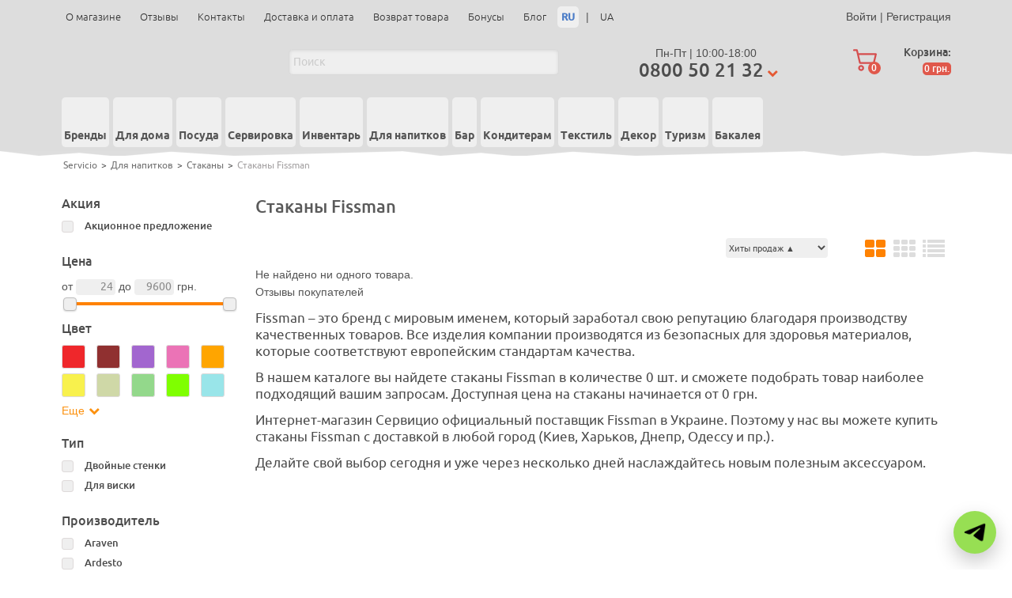

--- FILE ---
content_type: text/html; charset=utf-8
request_url: https://servicio.com.ua/dlya-napitkov/stakany/fissman/
body_size: 36531
content:
<!DOCTYPE html>


<html class="color_scheme_white font_family_google_fira" lang="ru">

<head>



    
<link rel="apple-touch-icon" sizes="180x180" href="/favic/apple-touch-icon.png">
<link rel="icon" type="image/png" sizes="32x32" href="/favic/favicon-32x32.png">
<link rel="icon" type="image/png" sizes="16x16" href="/favic/favicon-16x16.png">
<link rel="manifest" href="/favic/site.webmanifest">
<link rel="mask-icon" href="/favic/safari-pinned-tab.svg" color="#e95955">
<link rel="shortcut icon" href="/favic/favicon.ico">
<meta name="apple-mobile-web-app-title" content="Servicio">
<meta name="application-name" content="Servicio">
<meta name="msapplication-TileColor" content="#dcdcdc">
<meta name="msapplication-config" content="/favic/browserconfig.xml">
<meta name="theme-color" content="#ffffff">
<meta name="facebook-domain-verification" content="0adb8p8pczsqfx090yfnn8bqqb6j2d" />

                                            <link rel="alternate" hreflang="ru-ua" href="https://servicio.com.ua/dlya-napitkov/stakany/fissman/" />
        <link rel="alternate" hreflang="uk-ua" href="https://servicio.com.ua/ua/dlya-napitkov/stakany/fissman/" />
    
    
    

    <!-- Google Tag Manager -->
<script>(function(w,d,s,l,i){w[l]=w[l]||[];w[l].push({'gtm.start':
new Date().getTime(),event:'gtm.js'});var f=d.getElementsByTagName(s)[0],
j=d.createElement(s),dl=l!='dataLayer'?'&l='+l:'';j.async=true;j.src=
'https://www.googletagmanager.com/gtm.js?id='+i+dl;f.parentNode.insertBefore(j,f);
})(window,document,'script','dataLayer','GTM-5QHSHFX');</script>
<!-- End Google Tag Manager -->





    <meta name="google-site-verification" content="efchXsJvJnFQiEZBQUFMJrsEd0mckYrX-gy1x9hkDoE" />
    <meta property="fb:admins" content="100001009224209" />
 


    <meta http-equiv="Content-Type" content="text/html; charset=utf-8"/>
    <meta name="viewport" content="width=device-width, initial-scale=1.0" />
    <meta http-equiv="x-ua-compatible" content="IE=edge">
<meta name="ahrefs-site-verification" content="70632f4d467f8ee6c7b595ce192932d407f5ba2805156c868a178c4d6efea31d">
    <title>Купить стаканы Fissman в Украине, отзывы</title>
    <meta name="Keywords" content="" />
    <meta name="Description" content="стаканы Fissman по выгодной цене. ✈Быстрая доставка по Украине. ✔Гарантия качества. ♥Бонусы за покупки. ★Отзывы" />

                

    
    <link rel="shortcut icon" href="/favicon.ico"/>
        

        <!-- rss -->
                <link rel="alternate" type="application/rss+xml" title="Servicio" href="https://servicio.com.ua/blog/rss/">    
    <!-- css -->
    
        <link href="/wa-apps/shop/plugins/preorder/js/arcticmodal/themes/simple.css?9.0.5.1768999924" rel="stylesheet">
<link href="https://servicio.com.ua/wa-data/public/shop/plugins/preorder/_/css/shopPreorderPlugin.css" rel="stylesheet">
 
    
        
                                                                    

    <!-- my css -->

    <link href="/wa-data/public/site/themes/servicio/css/reset.css" as="style" rel="preload" onload="this.rel='stylesheet'">

    <link as="style" rel="preload" onload="this.rel='stylesheet'" href="/wa-data/public/site/themes/servicio/css/slick.css">
    <link as="style" rel="preload" onload="this.rel='stylesheet'" href="/wa-data/public/site/themes/servicio/css/slick-theme.css">
    <link as="style" rel="preload" onload="this.rel='stylesheet'" href="/wa-data/public/site/themes/servicio/css/jquery-ui.structure.min.css">
    <link as="style" rel="preload" onload="this.rel='stylesheet'" href="/wa-data/public/site/themes/servicio/css/jquery-ui.min.css">
    <link as="style" rel="preload" onload="this.rel='stylesheet'" href="/wa-data/public/site/themes/servicio/css/jquery.formstyler.css">

    <link href="/wa-data/public/site/themes/servicio/css/style.css" as="style" rel="preload" onload="this.rel='stylesheet'">
    <link href="/wa-data/public/site/themes/servicio/css/responsive.css" as="style" rel="preload" onload="this.rel='stylesheet'">

    <link href="/wa-data/public/site/themes/servicio/css/reset.css" rel="stylesheet">

    <link rel="stylesheet" href="/wa-data/public/site/themes/servicio/css/slick.css">
    <link rel="stylesheet" href="/wa-data/public/site/themes/servicio/css/slick-theme.css">
    <link rel="stylesheet" href="/wa-data/public/site/themes/servicio/css/jquery-ui.structure.min.css">
    <link rel="stylesheet" href="/wa-data/public/site/themes/servicio/css/jquery-ui.min.css">
    <link rel="stylesheet" href="/wa-data/public/site/themes/servicio/css/jquery.formstyler.css">
    <link href="/wa-data/public/site/themes/servicio/css/style.css" rel="stylesheet">
    <link href="/wa-data/public/site/themes/servicio/css/responsive.css" rel="stylesheet">

    
    <!-- js -->
    <script src="/wa-content/js/jquery/jquery-1.11.1.min.js" ></script>
    <script src="/wa-content/js/jquery/jquery-migrate-1.2.1.min.js"></script>
    <script defer src="/wa-data/public/site/themes/servicio/default.js?v3.3.0.1768999924"></script>

    <script src="/wa-apps/shop/plugins/preorder/js/arcticmodal/jquery.arcticmodal-0.3.min.js?9.0.5.1768999924"></script>
<script src="https://servicio.com.ua/wa-data/public/shop/plugins/preorder/_/js/shopPreorderPlugin.js"></script>
<script src="/wa-apps/shop/plugins/protilegallery/js/protilegallery-1.0.js?1.0.1768999924"></script>
 

    <!-- js -->
<script src="/wa-apps/shop/js/lazy.load.js?v9.0.5.1768999924"></script>
<script src="/wa-data/public/shop/themes/servicio/jquery.bxslider.min.js?v3.3.0.1768999924"></script>
<script src="/wa-data/public/shop/themes/servicio/jquerycountdowntimer/jquery.countdownTimer.min.js?v=2.5.1"></script>
<script src="/wa-content/js/jquery-plugins/jquery.cookie.js?v2.5.1"></script>
<script src="/wa-data/public/shop/themes/servicio/default.shop.js?v3.3.0.1768999924"></script>


    <link href="/wa-content/css/jquery-ui/base/jquery.ui.slider.css" as="style" rel="preload" onload="this.rel='stylesheet'" >
    <link href="/wa-content/css/jquery-ui/base/jquery.ui.slider.css" rel="stylesheet">
    <script src="/wa-content/js/jquery-ui/jquery.ui.core.min.js?v2.5.1"></script>
    <script src="/wa-content/js/jquery-ui/jquery.ui.widget.min.js?v2.5.1"></script>
    <script src="/wa-content/js/jquery-ui/jquery.ui.mouse.min.js?v2.5.1"></script>
    <script src="/wa-content/js/jquery-ui/jquery.ui.slider.min.js?v2.5.1"></script>
    <script src="/wa-data/public/site/themes/servicio/js/jquery.ui.touch-punch.min.js"></script>


<!-- plugin hook: 'frontend_head' -->

<script type="application/ld+json">
{"@context":"http:\/\/schema.org","@type":"BreadcrumbList","itemListElement":[{"@type":"ListItem","position":1,"item":{"@id":"\/","name":"Servicio"}},{"@type":"ListItem","position":2,"item":{"@id":"\/dlya-napitkov\/","name":"\u0414\u043b\u044f \u043d\u0430\u043f\u0438\u0442\u043a\u043e\u0432"}},{"@type":"ListItem","position":3,"item":{"@id":"\/dlya-napitkov\/stakany\/","name":"\u0421\u0442\u0430\u043a\u0430\u043d\u044b"}},{"@type":"ListItem","position":4,"item":{"@id":"https:\/\/servicio.com.ua\/dlya-napitkov\/stakany\/fissman\/","name":"\u0421\u0442\u0430\u043a\u0430\u043d\u044b Fissman"}}]}
</script>

<link rel="stylesheet" href="/wa-apps/shop/plugins/seofilter/css/filter-link.css?v=2.31">
<script defer src="/wa-apps/shop/plugins/seofilter/js/filter_frontend.js?v=2.31"></script>

<script>
	(function () {
		var onReady = function (callback) {
			if (document.readyState!='loading') {
				callback();
			}
			else if (document.addEventListener) {
				document.addEventListener('DOMContentLoaded', callback);
			}
			else {
				document.attachEvent('onreadystatechange', function () {
					if (document.readyState=='complete') {
						callback();
					}
				});
			}
		};

		window.seofilter_init_data = {
			category_url: "\/dlya-napitkov\/stakany\/",
			filter_url: "\/dlya-napitkov\/stakany\/fissman\/",
			current_filter_params: [],
			keep_page_number_param: false,
			block_empty_feature_values: false,

			price_min: 24,
			price_max: 9600,

			excluded_get_params: [],

			yandex_counter_code: false,

			feature_value_ids: false,
			stop_propagation_in_frontend_script: true
		};

		onReady(function() {
			window.seofilterInit($, window.seofilter_init_data);
		});
	})();
</script>
<style class="autobadge-inline-css" data-targets="">.autobadge-pl{opacity:0;}</style><script>(function($){$(function(){$.autobadgeFrontend.init({update:'/autobadge/update/',forceParentVisible:'',delayLoading:'1',delayLoadingAjax:'1',forceParentRelative:'1',showLoader:'1'});});})(jQuery);</script><script type="text/javascript">
            $(function(){
                $(document).on("click",".shop_favorites a.add,.shop_favorites a.del",function(){
                    var b=$(this).closest(".shop_favorites");
                    $.post($(this).attr("href"),{product_id:b.data("product-id")},
                    function(a){
                        if(parseFloat(a.data.count) > 0){
                            $(".shop_favorites").removeClass("empty");
                        }
                        else{
                            $(".shop_favorites").addClass("empty");
                        }
                        "ok"==a.status?(b.html(a.data.html),
                        $(".shop_favorites .count").html(a.data.count)):alert(a.errors)},
                        "json");
                        return!1
                })
            })
            </script><style id="quickorder-inline-styles" data-inline-css="1">[data-quickorder-pb]{background:rgba(243,243,243,1);color:#000;-webkit-border-radius:5px;-moz-border-radius:5px;border-radius:5px;font-family:Arial,sans-serif;font-size:14px;font-style:normal;font-weight:normal;padding:10px 25px;margin-top:10px;margin-bottom:10px;text-align:center}[data-quickorder-pb]:hover{background:rgba(222,222,222,1)}[data-quickorder-pb]{display:inline-block}.quickorder-form[data-quickorder-pf]{background:rgba(255,255,255,1);color:#5e5e5e;-webkit-border-radius:5px;-moz-border-radius:5px;border-radius:5px}[data-quickorder-pf] .quickorder-methods>div{-webkit-border-radius:5px;-moz-border-radius:5px;border-radius:5px}[data-quickorder-pf] .quickorder-popup{-webkit-border-radius:5px;-moz-border-radius:5px;border-radius:5px}.quickorder-form [data-quickorder-pfh]{background:rgba(243,243,243,1);color:#000;font-family:Arial,sans-serif;font-size:24px;font-style:normal;font-weight:normal;padding:10px 15px}[data-quickorder-pf] [data-quickorder-close]{right:15px}[data-quickorder-pf] .quickorder-popup-head{background:rgba(243,243,243,1);color:#000}[data-quickorder-pf] .quickorder-popup{border:2px solid rgba(243,243,243,1)}.quickorder-form [data-quickorder-pt]{font-size:14px;font-style:normal;font-weight:bold}.quickorder-form [data-quickorder-pfs]{padding:7px;-webkit-border-radius:5px;-moz-border-radius:5px;border-radius:5px;border:1px solid #ccc;width:100%}[data-quickorder-pf] .quickorder-methods>div{border:1px solid #ccc}[data-quickorder-pf] .quickorder-methods-form .wa-value input,[data-quickorder-pf] .quickorder-methods-form .wa-value select,[data-quickorder-pf] .wa-captcha-input,[data-quickorder-pf] .quickorder-methods-form .wa-value textarea{padding:7px;-webkit-border-radius:5px;-moz-border-radius:5px;border-radius:5px;border:1px solid #ccc}.quickorder-form [data-quickorder-pff]{padding:20px;text-align:center}.quickorder-form [data-quickorder-pfb]{background:rgba(243,243,243,1);color:#000;-webkit-border-radius:5px;-moz-border-radius:5px;border-radius:5px;font-family:Arial,sans-serif;font-size:14px;font-style:normal;font-weight:normal;padding:10px 25px;text-align:center}.quickorder-form [data-quickorder-pfb]:hover{background:rgba(222,222,222,1)}[data-quickorder-pf] .quickorder-methods>div:hover,[data-quickorder-pf] .quickorder-methods>div.selected{background:rgba(243,243,243,.1)}[data-quickorder-pf] .quickorder-quantity-volume:hover{background:rgba(243,243,243,.1)}[data-quickorder-pf] .quickorder-popup input[type="button"]{background:rgba(243,243,243,1);color:#000;-webkit-border-radius:5px;-moz-border-radius:5px;border-radius:5px;font-family:Arial,sans-serif;font-size:14px;font-style:normal;font-weight:normal;padding:10px 25px;text-align:center}[data-quickorder-pf] .quickorder-popup input[type="button"]:hover{background:rgba(222,222,222,1)}[data-quickorder-cb]{background:rgba(243,243,243,1);color:#000;-webkit-border-radius:5px;-moz-border-radius:5px;border-radius:5px;font-family:Arial,sans-serif;font-size:14px;font-style:normal;font-weight:normal;padding:10px 25px;margin-top:10px;margin-bottom:10px;text-align:center}[data-quickorder-cb]:hover{background:rgba(222,222,222,1)}[data-quickorder-cb]{display:table}.quickorder-form[data-quickorder-cf]{background:rgba(255,255,255,1);color:#5e5e5e;-webkit-border-radius:5px;-moz-border-radius:5px;border-radius:5px}[data-quickorder-cf] .quickorder-methods>div{-webkit-border-radius:5px;-moz-border-radius:5px;border-radius:5px}[data-quickorder-cf] .quickorder-popup{-webkit-border-radius:5px;-moz-border-radius:5px;border-radius:5px}.quickorder-form [data-quickorder-cfh]{background:rgba(243,243,243,1);color:#000;font-family:Arial,sans-serif;font-size:24px;font-style:normal;font-weight:normal;padding:10px 15px}[data-quickorder-cf] [data-quickorder-close]{right:15px}[data-quickorder-cf] .quickorder-popup-head{background:rgba(243,243,243,1);color:#000}[data-quickorder-cf] .quickorder-popup{border:2px solid rgba(243,243,243,1)}.quickorder-form [data-quickorder-ct]{font-size:14px;font-style:normal;font-weight:bold}.quickorder-form [data-quickorder-cfs]{padding:7px;-webkit-border-radius:5px;-moz-border-radius:5px;border-radius:5px;border:1px solid #ccc;width:100%}[data-quickorder-cf] .quickorder-methods>div{border:1px solid #ccc}[data-quickorder-cf] .quickorder-methods-form .wa-value input,[data-quickorder-cf] .quickorder-methods-form .wa-value select,[data-quickorder-cf] .wa-captcha-input,[data-quickorder-cf] .quickorder-methods-form .wa-value textarea{padding:7px;-webkit-border-radius:5px;-moz-border-radius:5px;border-radius:5px;border:1px solid #ccc}.quickorder-form [data-quickorder-cff]{padding:20px;text-align:center}.quickorder-form [data-quickorder-cfb]{background:rgba(243,243,243,1);color:#000;-webkit-border-radius:5px;-moz-border-radius:5px;border-radius:5px;font-family:Arial,sans-serif;font-size:14px;font-style:normal;font-weight:normal;padding:10px 25px;text-align:center}.quickorder-form [data-quickorder-cfb]:hover{background:rgba(222,222,222,1)}[data-quickorder-cf] .quickorder-methods>div:hover,[data-quickorder-cf] .quickorder-methods>div.selected{background:rgba(243,243,243,.1)}[data-quickorder-cf] .quickorder-quantity-volume:hover{background:rgba(243,243,243,.1)}[data-quickorder-cf] .quickorder-popup input[type="button"]{background:rgba(243,243,243,1);color:#000;-webkit-border-radius:5px;-moz-border-radius:5px;border-radius:5px;font-family:Arial,sans-serif;font-size:14px;font-style:normal;font-weight:normal;padding:10px 25px;text-align:center}[data-quickorder-cf] .quickorder-popup input[type="button"]:hover{background:rgba(222,222,222,1)}[data-quickorder-pb]{
    margin-top: 0;
    padding: 0px 25px;
    background: #DDDDDD;
    height: 45px;
    line-height: 45px;
    float: left;
    margin-right: 5px;
}
[data-quickorder-pb]:hover{
    background: #F2F2F2;
}
[data-quickorder-pb]:active{
    background: #B5B5B5;
}</style><script>jQuery(document).ready(function($) {$.quickorder.init({version:'2.5.3',isDebug:'1',messages:{"Select product sku":"\u0412\u044b\u0431\u0440\u0430\u0442\u044c \u0432\u0430\u0440\u0438\u0430\u043d\u0442 \u0442\u043e\u0432\u0430\u0440\u0430","Product with the selected option combination is not available for purchase":"\u0422\u043e\u0432\u0430\u0440 \u0441 \u0432\u044b\u0431\u0440\u0430\u043d\u043d\u044b\u043c\u0438 \u0445\u0430\u0440\u0430\u043a\u0442\u0435\u0440\u0438\u0441\u0442\u0438\u043a\u0430\u043c\u0438 \u043d\u0435 \u0434\u043e\u0441\u0442\u0443\u043f\u0435\u043d \u0434\u043b\u044f \u0437\u0430\u043a\u0430\u0437\u0430","This product is already selected":"\u0422\u043e\u0432\u0430\u0440 \u0443\u0436\u0435 \u0432\u044b\u0431\u0440\u0430\u043d","Fix the errors above":"\u0418\u0441\u043f\u0440\u0430\u0432\u044c\u0442\u0435 \u0434\u043e\u043f\u0443\u0449\u0435\u043d\u043d\u044b\u0435 \u043e\u0448\u0438\u0431\u043a\u0438","The shopping cart is empty":"\u041a\u043e\u0440\u0437\u0438\u043d\u0430 \u043f\u0443\u0441\u0442\u0430","Wait, please... Redirecting":"\u041f\u043e\u0436\u0430\u043b\u0443\u0439\u0441\u0442\u0430, \u043f\u043e\u0434\u043e\u0436\u0434\u0438\u0442\u0435... \u0418\u0434\u0435\u0442 \u043f\u0435\u0440\u0435\u043d\u0430\u043f\u0440\u0430\u0432\u043b\u0435\u043d\u0438\u0435","Field is required":"\u041e\u0431\u044f\u0437\u0430\u0442\u0435\u043b\u044c\u043d\u043e\u0435 \u043f\u043e\u043b\u0435","Fill in required fields":"\u0417\u0430\u043f\u043e\u043b\u043d\u0438\u0442\u0435 \u043e\u0431\u044f\u0437\u0430\u0442\u0435\u043b\u044c\u043d\u044b\u0435 \u043f\u043e\u043b\u044f","Your order is empty":"\u0412\u0430\u0448 \u0437\u0430\u043a\u0430\u0437 \u043f\u0443\u0441\u0442","Fill in captcha field":"\u0417\u0430\u043f\u043e\u043b\u043d\u0438\u0442\u0435 \u043f\u0440\u043e\u0432\u0435\u0440\u043e\u0447\u043d\u044b\u0439 \u043a\u043e\u0434","Terms and agreement":"\u0423\u0441\u043b\u043e\u0432\u0438\u044f \u0438 \u0441\u043e\u0433\u043b\u0430\u0448\u0435\u043d\u0438\u044f","Phone format is not correct.<br>Use this one:":"\u041d\u0435\u043a\u043e\u0440\u0440\u0435\u043a\u0442\u043d\u044b\u0439 \u0444\u043e\u0440\u043c\u0430\u0442 \u0442\u0435\u043b\u0435\u0444\u043e\u043d\u0430.<br>\u0418\u0441\u043f\u043e\u043b\u044c\u0437\u0443\u0439\u0442\u0435 \u0442\u0430\u043a\u043e\u0439:","Shipping method has errors. Please, fix them.":"\u041c\u0435\u0442\u043e\u0434\u044b \u0434\u043e\u0441\u0442\u0430\u0432\u043a\u0438 \u0441\u043e\u0434\u0435\u0440\u0436\u0430\u0442 \u043e\u0448\u0438\u0431\u043a\u0438. \u041f\u043e\u0436\u0430\u043b\u0443\u0439\u0441\u0442\u0430, \u0438\u0441\u043f\u0440\u0430\u0432\u044c\u0442\u0435 \u0438\u0445.","Payment method has errors. Please, fix them.":"\u041c\u0435\u0442\u043e\u0434\u044b \u043e\u043f\u043b\u0430\u0442\u044b \u0441\u043e\u0434\u0435\u0440\u0436\u0430\u0442 \u043e\u0448\u0438\u0431\u043a\u0438. \u041f\u043e\u0436\u0430\u043b\u0443\u0439\u0441\u0442\u0430, \u0438\u0441\u043f\u0440\u0430\u0432\u044c\u0442\u0435 \u0438\u0445.","Minimal sum of order is %s":"\u041c\u0438\u043d\u0438\u043c\u0430\u043b\u044c\u043d\u0430\u044f \u0441\u0443\u043c\u043c\u0430 \u0437\u0430\u043a\u0430\u0437\u0430 %s","Minimal sum of each product is":"\u041c\u0438\u043d\u0438\u043c\u0430\u043b\u044c\u043d\u0430\u044f \u0441\u0442\u043e\u0438\u043c\u043e\u0441\u0442\u044c \u043a\u0430\u0436\u0434\u043e\u0433\u043e \u0442\u043e\u0432\u0430\u0440\u0430 %s","Minimal quantity of products is":"\u041c\u0438\u043d\u0438\u043c\u0430\u043b\u044c\u043d\u043e\u0435 \u043a\u043e\u043b\u0438\u0447\u0435\u0441\u0442\u0432\u043e \u0442\u043e\u0432\u0430\u0440\u043e\u0432","Minimal quantity of each product is":"\u041c\u0438\u043d\u0438\u043c\u0430\u043b\u044c\u043d\u043e\u0435 \u043a\u043e\u043b\u0438\u0447\u0435\u0441\u0442\u0432\u043e \u043a\u0430\u0436\u0434\u043e\u0433\u043e \u0442\u043e\u0432\u0430\u0440\u0430","Wait, please..":"\u041f\u043e\u0436\u0430\u043b\u0443\u0439\u0441\u0442\u0430, \u043f\u043e\u0434\u043e\u0436\u0434\u0438\u0442\u0435.."},currency:{"code":"UAH","sign":"\u0433\u0440\u043d.","sign_html":"<span>\u0433\u0440\u043d.<\/span>","sign_position":1,"sign_delim":" ","decimal_point":",","frac_digits":"2","thousands_sep":" "},usingPlugins:1,contactUpdate:0,popupClose:0,minimal:{"product_quantity":"","total_quantity":"","price":"","product_sum":""},productButton:'[data-quickorder-product-button]',cartButton:'[data-quickorder-cart-button]',analytics:{"cart":{"ga_counter":"","ya_counter":"","yaecom":"","yaecom_goal_id":"","yaecom_container":"","ya_fopen":"","ya_submit":"","ya_submit_error":"","ga_category_fopen":"","ga_action_fopen":"","ga_category_submit":"","ga_action_submit":"","ga_category_submit_error":"","ga_action_submit_error":""},"product":{"ga_counter":"","ya_counter":"","yaecom":"","yaecom_goal_id":"","yaecom_container":"","ya_fopen":"","ya_submit":"","ya_submit_error":"","ga_category_fopen":"","ga_action_fopen":"","ga_category_submit":"","ga_action_submit":"","ga_category_submit_error":"","ga_action_submit_error":""}},urls:{getProductSkus:'/quickorder/getProductSkus/',shipping:'/quickorder/shipping/update/',update:'/quickorder/update/',load:'/quickorder/load/',payment:'/quickorder/payment/',send:'/quickorder/send/',service:'/quickorder/service/update/',cartSaveUrl:{shop:'https://servicio.com.ua/cart/save/',plugin:'https://servicio.com.ua/my/'},cartDeleteUrl:{shop:'https://servicio.com.ua/cart/delete/',plugin:'https://servicio.com.ua/my/'},cartAddUrl:{shop:'https://servicio.com.ua/cart/add/',plugin:'https://servicio.com.ua/my/'}}});});</script><script type="text/javascript">

$(function(){
	
	$.shopPreorderPlugin.init({
		done: 'Предзаказ выполнен',
		limit_block_selector: '',
		just_done: 'Предзаказ уже выполнен',
		email_error: 'Email некорректен',
		phone_error: 'Телефонный номер некорректен',
		email_or_phone_error: 'Заполните хотя бы одно из полей телефонный номер или email'
	});
	
	$('[name="preorder_phone"]').inputmask('+38(999)-999-99-99');
	$('[name="preorder_quantity"]').inputmask('9');

})
</script><style>i.icon16-flexdiscount.loading{background-image:url(https://servicio.com.ua/wa-apps/shop/plugins/flexdiscount/img/loading16.gif)}i.flexdiscount-big-loading{background:url(https://servicio.com.ua/wa-apps/shop/plugins/flexdiscount/img/loading.gif) no-repeat}.fl-is-loading > * { opacity: 0.3; }.fl-is-loading { position:relative }.fl-is-loading:after{ position:absolute; top:0;left:0;content:"";width:100%;height:100%; background:url(https://servicio.com.ua/wa-apps/shop/plugins/flexdiscount/img/loader2.gif) center center no-repeat}.fl-loader-2:after{ position:absolute; top:0;left:0;content:"";width:100%;height:100%; background:url(/wa-content/img/loading16.gif) center center no-repeat}i.icon16-flexdiscount{background-repeat:no-repeat;height:16px;width:16px;display:inline-block;text-indent:-9999px;text-decoration:none!important;vertical-align:top;margin:-.1em .25em 0 0}i.flexdiscount-big-loading{display:inline-block;width:32px;height:32px;margin:15px 0}.flexdiscount-coup-del-block,.flexdiscount-loader{display:none}.align-center{text-align:center}.flexdiscount-coup-result,.flexdiscount-form,.flexdiscount-price-block,.flexdiscount-user-affiliate,.flexdiscount-user-discounts{margin:10px 0}.flexdiscount-coup-result{color:green}.flexdiscount-coup-result.flexdiscount-error{color:red}.flexdiscount-max-affiliate,.flexdiscount-max-discount{font-size:1.5em;color:#c03;font-weight:600}.flexdiscount-coupon-delete:before{content:'x';padding:5px;-webkit-border-radius:50%;-moz-border-radius:50%;border-radius:50%;border:2px solid red;width:.5em;height:.5em;display:inline-block;text-align:center;line-height:.5em;margin-right:5px;font-size:1.3em;color:red;font-weight:700;vertical-align:middle}.flexdiscount-price-block{display:inline-block}.flexdiscount-product-discount{display:table}.flexdiscount-my-content>div{padding:10px}.flexdiscount-discounts-affiliate{color:#c03;background:#fff4b4;padding:5px 10px;border-radius:20px}/***********************
 *
 * ru: Блок Доступных скидок и бонусов
 * en: Available discount and bonuses
 *
************************/

/**
* Обертка
* Wrap
*/
.flexdiscount-available-discount { }
/**
* Блок вывода Доступных скидок и бонусов
* Available discount and bonuses
*/
.flexdiscount-alldiscounts { clear: none; background-color: #FFFFFF; border: 1px solid #DDDDDD; -webkit-border-radius: 4px; -moz-border-radius: 4px; border-radius: 4px; margin: 10px 0; }
/**
* Шапка
* Header block
*/
.flexdiscount-alldiscounts-heading { background: #fff4b4; text-transform: uppercase; -webkit-border-top-left-radius: 3px; -moz-border-top-left-radius: 3px; border-top-left-radius: 3px; -webkit-border-top-right-radius: 3px; -moz-border-top-right-radius: 3px; border-top-right-radius: 3px; padding: 10px 15px;}
/**
* Заголовок шапки
* Header text
*/
.flexdiscount-alldiscounts-heading .h3 { font-size: 14px; margin: 0; padding: 0; color: #444;}
/**
* Внутренний отступ основной части
* Padding of the block body
*/
.flexdiscount-alldiscounts-body, .flexdiscount-alldiscounts .flexdiscount-body { padding: 15px; }
/*
* Ширина таблицы
* Width table
*/
.flexdiscount-alldiscounts table { width: 100%; }
/*
* Внешний отступ неупорядоченных списков
* Margin of unordered lists
*/
.flexdiscount-alldiscounts ul { margin: 0; }
/*
* Стили таблицы
* Table styles
*/
.flexdiscount-alldiscounts .flexdiscount-table { border-left: 1px solid #000; border-top: 1px solid #000; width: 100%; margin: 0; }
/*
* Стили заголовков и ячеек таблицы
* Table cells styles
*/
.flexdiscount-alldiscounts .flexdiscount-table td, .flexdiscount-alldiscounts .flexdiscount-table th { color: #000; border: 1px solid #000; padding: 5px; }
.fl-discount-skus { margin-bottom: 10px; }
tr.fl-discount-skus td { padding: 10px 5px; }

/***********************
 *
 * ru: Блок Действующих скидок и бонусов
 * en: Product active discounts and bonuses
 *
************************/

/**
* Обертка
* Wrap
*/
.flexdiscount-product-discount { display: table; }
/**
* Блок вывода Действующих скидок и бонусов
* Product active discounts and bonuses block
*/
.flexdiscount-pd-block { background-color: #FFFFFF; border: 1px solid #DDDDDD; -webkit-border-radius: 4px; -moz-border-radius: 4px; border-radius: 4px; margin: 10px 0; }
/**
* Шапка
* Header block
*/
.flexdiscount-pd-block .flexdiscount-heading, #yourshop .flexdiscount-pd-block .flexdiscount-heading { background: #163bdb; text-transform: uppercase; border-color: #DDDDDD; color: #333333; -webkit-border-top-left-radius: 3px; -moz-border-top-left-radius: 3px; border-top-left-radius: 3px; -webkit-border-top-right-radius: 3px; -moz-border-top-right-radius: 3px; border-top-right-radius: 3px; padding: 10px 15px;}
/**
* Заголовок шапки
* Header text
*/
.flexdiscount-pd-block .flexdiscount-heading .h3 { font-size: 14px; margin: 0; padding: 0; color: #fff;}
/**
* Внутренний отступ основной части
* Padding of the block body
*/
.flexdiscount-pd-block .flexdiscount-body { padding: 15px; }
/*
* Внешний отступ неупорядоченных списков
* Margin of unordered lists
*/
.flexdiscount-pd-block ul { margin: 0; }
/*
* Стили таблицы
* Table styles
*/
.flexdiscount-pd-block .flexdiscount-table { border-left: 1px solid #000; border-top: 1px solid #000; width: 100%; margin: 0; }
/*
* Стили заголовков и ячеек таблицы
* Table cells styles
*/
.flexdiscount-pd-block .flexdiscount-table td, .flexdiscount-pd-block .flexdiscount-table th { color: #000; border: 1px solid #000; padding: 5px; }

/***********************
 *
 * ru: Активные скидок и бонусов
 * en: Active discounts and bonuses block
 *
************************/

/**
* Обертка
* Wrap
*/
.flexdiscount-user-discounts { }
/**
* Блок вывода активных скидок и бонусов
* Active discounts and bonuses block
*/
.flexdiscount-discounts { clear: both; overflow: hidden; background-color: #FFFFFF; border: 1px solid #ddd; margin: 10px 0; }
/**
* Шапка
* Header block
*/
.flexdiscount-discounts-heading { background: #eee; text-transform: uppercase; color: #333333; padding: 10px 15px; }
/**
* Заголовок шапки
* Header text
*/
.flexdiscount-discounts-heading .h3 { font-size: 14px; margin: 0; color: #444; }
/**
* Внутренний отступ основной части
* Padding of the block body
*/
.flexdiscount-discounts-body { padding: 0; }
/*
* Ширина таблицы
* Width table
*/
.flexdiscount-discounts table { width: 100%; }
/*
* Стили неупорядоченных списков
* Styles of unordered lists
*/
.flexdiscount-discounts-body ul { list-style: none; padding: 0; margin: 0; }
.flexdiscount-discounts-body li { padding: 10px 15px; background-color: #fefce3; margin: 5px 0; }
/*
* Стили для размера скидки
* Styles for discount
*/
.flexdiscount-discounts-price { color: #e8385c; display: inline-block; }

/***********************
 *
 * ru: Дополнительная форма ввода купонов
 * en: Additional coupon form
 *
************************/

/*
* Цвет сообщения о успешно введенном купоне
* Message color about successfully entered coupon
*/
.flexdiscount-coup-result { color: green; }
/*
* Цвет сообщения о неверно введенном купоне
* Message color about incorrectly entered coupon
*/
.flexdiscount-coup-result.flexdiscount-error { color: #ff0000; }
/**
* Крестик удаления купона
* Delete coupon cross
*/
.flexdiscount-coupon-delete:before { content: 'x'; padding: 5px; -webkit-border-radius: 50%; -moz-border-radius: 50%; border-radius: 50%; border: 2px solid #ff0000; width: .5em; height: .5em; display: inline-block; text-align: center; line-height: .5em; margin-right: 5px; font-size: 1.3em; color: #ff0000; font-weight: bold; vertical-align: middle; }

/***********************
 *
 * ru: Блок правил запрета
 * en: Deny discounts block
 *
************************/

/**
* Обертка
* Wrap
*/
.flexdiscount-deny-discount { }
/**
* Блок вывода правил запрета
* Deny discounts block
*/
.flexdiscount-denydiscounts { clear: none; background-color: #FFFFFF; border: 1px solid #DDDDDD; -webkit-border-radius: 4px; -moz-border-radius: 4px; border-radius: 4px; margin: 10px 0; }
/**
* Шапка
* Header block
*/
.flexdiscount-denydiscounts-heading { background: #ff0000; text-transform: uppercase; -webkit-border-top-left-radius: 3px; -moz-border-top-left-radius: 3px; border-top-left-radius: 3px; -webkit-border-top-right-radius: 3px; -moz-border-top-right-radius: 3px; border-top-right-radius: 3px; padding: 10px 15px;}
/**
* Заголовок шапки
* Header text
*/
.flexdiscount-denydiscounts-heading .h3 { font-size: 14px; margin: 0; padding: 0; color: #fff;}
/**
* Внутренний отступ основной части
* Padding of the block body
*/
.flexdiscount-denydiscounts-body, .flexdiscount-denydiscounts .flexdiscount-body { padding: 15px; }
/*
* Ширина таблицы
* Width table
*/
.flexdiscount-denydiscounts table { width: 100%; }
/*
* Внешний отступ неупорядоченных списков
* Margin of unordered lists
*/
.flexdiscount-denydiscounts ul { margin: 0; }
/*
* Стили таблицы
* Table styles
*/
.flexdiscount-denydiscounts .flexdiscount-table { border-left: 1px solid #000; border-top: 1px solid #000; width: 100%; margin: 0; }
/*
* Стили заголовков и ячеек таблицы
* Table cells styles
*/
.flexdiscount-denydiscounts .flexdiscount-table td, .flexdiscount-denydiscounts .flexdiscount-table th { color: #000; border: 1px solid #000; padding: 5px; }

/***********************
 *
 * ru: Блок цены со скидкой
 * en: Block of price with discount
 *
************************/

/*
* Обертка
* Wrap
*/
.flexdiscount-price-block { display: inline-block; }

/***********************
 *
 * ru: Скидки в личном кабинете
 * en: Discounts in customer account
 *
************************/

/*
* Обертка
* Wrap
*/
.flexdiscount-my-content > div { padding: 10px; }

/***********************
 *
 * ru: Остальные стили
 * en: Other styles
 *
************************/

/*
* Бонусы
* Bonuses
*/
.flexdiscount-discounts-affiliate { color: #c03; background: #fff4b4; padding: 5px 10px; border-radius: 20px; }
/**
* Максимальное значение скидок и бонусов в блоках Доступных и Действующих скидок
* Maximum value of discount and bonuses in Available discounts block and Product discounts block
*/
.flexdiscount-max-discount, .flexdiscount-max-affiliate { font-size: 1.3em; color: #c03; font-weight: 600; }</style><script>$(function() {$.flexdiscountFrontend = new FlexdiscountPluginFrontend({urls: {couponAddUrl: '/flexdiscount/couponAdd/',updateDiscountUrl: '/flexdiscount/update/',refreshCartUrl: '/flexdiscount/cartUpdate/',deleteUrl: '/flexdiscount/couponDelete/',cartSaveUrl: {shop: '/cart/save/',plugin: '/my/'},cartDeleteUrl: {shop: '/cart/delete/',plugin: '/my/'},cartAddUrl: {shop: '/cart/add/',plugin: '/my/'}},updateInfoblocks: 1,hideDefaultAffiliateBlock: '',ss8forceUpdate: '0',addAffiliateBlock: 0,loaderType: 'loader2',locale: 'ru_RU',settings: {"enable_frontend_cart_hook":0},ss8UpdateAfterPayment: 0,shopVersion: '9.0.5.1768999924'});});</script><!-- Minicart --><!-- /Minicart -->
<style>.protilegallery_wrapper .protilegallery_tiles .protilegallery_tile:before{background: FFFFFF;}</style><style>.sf-label-disabled {color: #aaa!important;}</style><script type="text/javascript" src="/wa-apps/shop/plugins/smartfilters/js/theme.filters.min.js?v1.1.0"></script><script>(function ($) {$(function ($) {$.productsets.init({PLUGIN_URL: '/wa-apps/shop/plugins/productsets/',urls: {"buy":"\/productsets\/buy\/","load":"\/productsets\/load\/","getProductSkus":"\/productsets\/getProductSkus\/","cartPage":"\/cart\/"},currency: {"code":"UAH","sign":"\u0433\u0440\u043d.","sign_html":"<span>\u0433\u0440\u043d.<\/span>","sign_position":1,"sign_delim":" ","decimal_point":",","frac_digits":"2","thousands_sep":" "},attr: {sliderArrow: 'data-productsets-bsa',sliderWrapArrow: 'data-productsets-bsab',skusPopupBundleBlock: 'data-productsets-spbb',skusPopupBundleHeader: 'data-productsets-sphb',skusPopupBundleClose: 'data-productsets-spclb',skusPopupBundleContent: 'data-productsets-spcb',skusPopupUserBundleBlock: 'data-productsets-spbu',skusPopupUserBundleClose: 'data-productsets-spclu',skusPopupUserBundleHeader: 'data-productsets-sphu',skusPopupUserBundleContent: 'data-productsets-spcu',successPopupBundleBlock: 'data-productsets-sucpbb',successPopupContentBundle: 'data-productsets-sucpcb',successPopupTickBundle: 'data-productsets-sucptb',successPopupLinkBundle: 'data-productsets-sucplb',successPopupButtonBundle: 'data-productsets-sucpbutb',successPopupCloseBundle: 'data-productsets-sucpclb',successPopupCloseUserBundle: 'data-productsets-sucpclu',successPopupButtonUserBundle: 'data-productsets-sucpbutu',successPopupLinkUserBundle: 'data-productsets-sucplu',successPopupTickUserBundle: 'data-productsets-sucptu',successPopupContentUserBundle: 'data-productsets-sucpcu',successPopupUserBundleBlock: 'data-productsets-sucpbu'},localeStrings: {"":"project-id-version: shop/plugins/productsets\npot-creation-date: 2020-01-28T19:00:32.705Z\nlast-translator: shop/plugins/productsets\nlanguage-team: shop/plugins/productsets\nmime-version: 1.0\ncontent-type: text/plain; charset=utf-8\ncontent-transfer-encoding: 8bit\nplural-forms: nplurals=3; plural=((((n%10)==1)&&((n%100)!=11))?(0):(((((n%10)>=2)&&((n%10)<=4))&&(((n%100)<10)||((n%100)>=20)))?(1):2));\n","The set is empty":"Набор пустой","Something wrong!":"Что-то пошло не так!","Products has been successfully added to the cart":"Товары были успешно добавлены в корзину","Continue shopping":"Продолжить покупки","Proceed to checkout":"Оформить заказ","Select product sku":"Выбрать вариант товара","1 product":["{n} товар","{n} товара","{n} товаров"],"This product is already selected":"Товар уже выбран","Product with the selected option combination is not available for purchase":"Товар с выбранными характеристиками не доступен для заказа","Minimal quantity of products is":"Минимальное количество товаров","Maximal quantity of products is":"Максимальное количество товаров","Select another product":"Выберите другой товар","delete":"удалить"}
,locale: "ru_RU"})});})(jQuery)</script>



    <meta property="og:type" content="article" />
<meta property="og:title" content="Купить стаканы Fissman в Украине, отзывы" />
<meta property="og:description" content="стаканы Fissman по выгодной цене. ✈Быстрая доставка по Украине. ✔Гарантия качества. ♥Бонусы за покупки. ★Отзывы" />
<meta property="og:url" content="https://servicio.com.ua/dlya-napitkov/stakany/" />
 


    <!-- Add fancyBox main JS and CSS files -->
    <script defer src="/wa-data/public/site/themes/servicio/fancybox/jquery.fancybox.pack.js?v=2.1.5"></script>
    <link as="style" rel="preload" onload="this.rel='stylesheet'" href="/wa-data/public/site/themes/servicio/fancybox/jquery.fancybox.css?v=2.1.5" media="screen" />
    <link as="style" rel="preload" onload="this.rel='stylesheet'" href="/wa-data/public/site/themes/servicio/fancybox/helpers/jquery.fancybox-buttons.css?v=1.0.5" />
    <script defer src="/wa-data/public/site/themes/servicio/fancybox/helpers/jquery.fancybox-buttons.js?v=1.0.5"></script>
    <link as="style" rel="preload" onload="this.rel='stylesheet'" href="/wa-data/public/site/themes/servicio/fancybox/helpers/jquery.fancybox-thumbs.css?v=1.0.7" />
    <script defer src="/wa-data/public/site/themes/servicio/fancybox/helpers/jquery.fancybox-thumbs.js?v=1.0.7"></script>
    <script defer src="/wa-data/public/site/themes/servicio/fancybox/helpers/jquery.fancybox-media.js?v=1.0.6"></script>

    <link rel="stylesheet" href="/wa-data/public/site/themes/servicio/fancybox/jquery.fancybox.css?v=2.1.5" media="screen" />
    <link rel="stylesheet" href="/wa-data/public/site/themes/servicio/fancybox/helpers/jquery.fancybox-buttons.css?v=1.0.5" />
    <link rel="stylesheet" href="/wa-data/public/site/themes/servicio/fancybox/helpers/jquery.fancybox-thumbs.css?v=1.0.7" />

    <!-- my js -->
    <script defer src="/wa-data/public/site/themes/servicio/js/slick.min.js"></script>
    <script defer src="/wa-data/public/site/themes/servicio/js/jquery.raty.min.js"></script>
    <script defer src="/wa-data/public/site/themes/servicio/js/jquery-ui.min.js"></script>
    <script defer src="/wa-data/public/site/themes/servicio/js/jquery.elevatezoom.min.js"></script>
    <script defer src="/wa-data/public/site/themes/servicio/js/jquery.formstyler.min.js"></script>
    <script defer src="/wa-data/public/site/themes/servicio/js/jquery.hashchange.min.js"></script>



    <!--[if lt IE 9]>
    <script>
    document.createElement('header');
    document.createElement('nav');
    document.createElement('section');
    document.createElement('article');
    document.createElement('aside');
    document.createElement('footer');
    document.createElement('figure');
    document.createElement('hgroup');
    document.createElement('menu');
    </script>
    <![endif]-->
    
    
        <!-- Global site tag (gtag.js) - Google Ads: 1004035667 -->
        <script async src="https://www.googletagmanager.com/gtag/js?id=AW-1004035667"></script>
        <script>
          window.dataLayer = window.dataLayer || [];
          function gtag(){dataLayer.push(arguments);}
          gtag('js', new Date());
        
          gtag('config', 'AW-1004035667');
        </script>
        
        <script>
    		!function (w, d, t) {
    		  w.TiktokAnalyticsObject=t;var ttq=w[t]=w[t]||[];ttq.methods=["page","track","identify","instances","debug","on","off","once","ready","alias","group","enableCookie","disableCookie"],ttq.setAndDefer=function(t,e){t[e]=function(){t.push([e].concat(Array.prototype.slice.call(arguments,0)))}};for(var i=0;i<ttq.methods.length;i++)ttq.setAndDefer(ttq,ttq.methods[i]);ttq.instance=function(t){for(var e=ttq._i[t]||[],n=0;n<ttq.methods.length;n++)ttq.setAndDefer(e,ttq.methods[n]);return e},ttq.load=function(e,n){var i="https://analytics.tiktok.com/i18n/pixel/events.js";ttq._i=ttq._i||{},ttq._i[e]=[],ttq._i[e]._u=i,ttq._t=ttq._t||{},ttq._t[e]=+new Date,ttq._o=ttq._o||{},ttq._o[e]=n||{};var o=document.createElement("script");o.type="text/javascript",o.async=!0,o.src=i+"?sdkid="+e+"&lib="+t;var a=document.getElementsByTagName("script")[0];a.parentNode.insertBefore(o,a)};
    		
    		  ttq.load('C5R8VU4FMUHRC7DGKF7G');
    		  ttq.page();
    		}(window, document, 'ttq');
	    </script>
    

    
<style>
    .prod-img-wrap img {
        width: auto;
        height: auto;
    }
</style>
</head>
<body>
    
        <!-- Google Tag Manager (noscript) -->
        <noscript><iframe src="https://www.googletagmanager.com/ns.html?id=GTM-5QHSHFX"
        height="0" width="0" style="display:none;visibility:hidden"></iframe></noscript>
        <!-- End Google Tag Manager (noscript) -->
    
    <header class="header">
        <div class="site-size">
    <div class="h-top-wrap clearfix">
        <nav class="h-top-menu">
            
<a href="/o-nas/" class="h-top-menu-link">О магазине</a>
<a href="/reviews/" class="h-top-menu-link">Отзывы</a>
<a href="/kontakty/" class="h-top-menu-link">Контакты</a>
<a href="/dostavka-i-oplata/" class="h-top-menu-link">Доставка и оплата</a>
<a href="/vozvrat-tovara/" class="h-top-menu-link">Возврат товара</a>
<a href="/bonusy-za-pokupku/" class="h-top-menu-link">Бонусы</a>
<a href="/blog/" class="h-top-menu-link">Блог</a>

                                                                                            <a href="javascript:;" class="h-top-menu-link lang active">RU</a> | <a href="https://servicio.com.ua/ua/dlya-napitkov/stakany/fissman/" class="h-top-menu-link lang ">UA</a>
                    </nav>
        <div class="h-authorization-wrap">
            <p class="authorization-block">
                                    <a href="/login/" class="sign-in">Войти</a>
                    |
                    <a href="/signup/" class="check-in">Регистрация</a>
                            </p>
        </div>
    </div>
    <div class="h-content-wrap">
        <div class="safari fst">
            <div class="h-logo-wrap h-content-block">
                                    <a href="/" class="logo-link">
                        <img width="210" height="48" class="demilazyload" data-src="/wa-data/public/site/themes/servicio/img/logo.svg" src="/wa-data/public/shop/products/14/webp/data/public/site/themes/servicio/lload.webp" alt="Servicio" title="servicio.com.ua">
                    </a>
                            </div>
        </div>

        <div class="safari scnd">
            <script src="/wa-apps/shop/plugins/searchsmart/js/search_input.js"></script>
<link rel="stylesheet" href="/wa-apps/shop/plugins/searchsmart/css/search_input.css">
<div class="ssearch-wrapper theme-default">
    <form method="get" action="/searchSmart/">
		<div class="ssearch-box">
			<div class="ssearch-key-box">
				<input type="text" placeholder="Поиск" maxlength="50" autocomplete="off" value="" id="search_query" name="query">
                <input type="hidden" name="word" value=""/>
                <input type="hidden" name="category_id" value=""/>
			</div>
            <div class="ssearch-right">
                			    <div class="ssearch-submit" style="background: #efefef;"></div>
            </div>
		</div>
    </form>
    <div class="ssearch-result-box" style="display: none;"></div>
</div> 

<style>
    .ssearch-wrapper .ssearch-result-box a { color: #3362e6; }
</style>
<script>
$(document).ready(function() { 
    
    // Focus
    
    // Search
    
	$('.ssearch-wrapper input[name="query"]').on('focus',function(){
        var wrap = $(this).closest('.ssearch-wrapper');
	    var len = $(this).val().length;
        if(len >= 5 && wrap.find('.ssearch-result-box').html().length) {
            wrap.find('.ssearch-result-box').show();
        }
	});
    
    $('.ssearch-wrapper .ssearch-submit').on('click', function() {
        var wrap = $(this).closest('.ssearch-wrapper');
        var query = '?query=' + wrap.find('[name="query"]').val();
        var category_id = '';
        if(wrap.find('[name="category_id"]').val() != '') {
            category_id = '&category_id=' + wrap.find('[name="category_id"]').val();
        }
        window.location.href = wrap.find('form').attr('action') + query + category_id;
    });
    
    $('.ssearch-wrapper').on('click', '.result-suggestions .ssearch-item', function() {
        var wrap = $(this).closest('.ssearch-wrapper');
        var query = '?query=' + $(this).text();
        var category_id = '';
        if(wrap.find('[name="category_id"]').val() != '') {
            category_id = '&category_id=' + wrap.find('[name="category_id"]').val();
        }
        window.location.href = wrap.find('form').attr('action') + query + category_id;
    });
    
    $(".ssearch-wrapper input[name='query']").on('keydown',function(e){
        if(e.keyCode == 13) {
            e.preventDefault();
            var wrap = $(this).closest('.ssearch-wrapper');
            if(wrap.find('.ssearch-result-box .ssearch-item.active').length) {
                if(wrap.find('.ssearch-result-box .ssearch-item.active').closest('div').hasClass('result-suggestions')) {
                    wrap.find('.ssearch-submit').click();
                } else {
                    window.location.href = wrap.find('.ssearch-result-box .ssearch-item.active').attr('href');
                }
            } else {
                wrap.find('.ssearch-submit').click();
            }
        } 
    });

    var search_function;
    $(".ssearch-wrapper input[name='query']").on('keyup',function(e){
       var wrap = $(this).closest('.ssearch-wrapper');
       var len = $(this).val().length;
       var query = $(this).val();
       if(len < 5) {
            wrap.find('.ssearch-result-box').empty().hide();
       }
       
       if(len >= 5) {
          if((e.keyCode >= 38 && e.keyCode <= 40) || e.keyCode == 13) { 
            if(wrap.find('.ssearch-result-box').is(':visible')) {
                if(e.keyCode == 40) {
                    //if is press keyDown
                    if(wrap.find('.ssearch-result-box .ssearch-item').hasClass('active')) {
                        wrap.find('.ssearch-result-box .ssearch-item.active').removeClass('active').findNext('.ssearch-item').addClass('active');
                    } else {
                        wrap.find('.ssearch-result-box .ssearch-item:eq(0)').addClass('active');
                        if(wrap.find('.ssearch-result-box .ssearch-item.active').closest('div').hasClass('result-suggestions')) {
                            $(this).val(wrap.find('.ssearch-result-box .ssearch-item.active').text());
                        } else {
                            $(this).val(query);
                        }
                    }
                } else if(e.keyCode == 38) {
                    //if is press keyUp
                    if(wrap.find('.ssearch-result-box .ssearch-item').hasClass('active')) {
                        wrap.find('.ssearch-result-box .ssearch-item.active').removeClass('active').findPrev('.ssearch-item').addClass('active');
                    } else {
                        wrap.find('.ssearch-result-box .ssearch-item:last').addClass('active');
                        if(wrap.find('.ssearch-result-box .ssearch-item.active').closest('div').hasClass('result-suggestions')) {
                            $(this).val(wrap.find('.ssearch-result-box .ssearch-item.active').text());
                        }
                    }
                }
                
                if(wrap.find('.ssearch-result-box .ssearch-item.active').closest('div').hasClass('result-suggestions')) {
                    $(this).val(wrap.find('.ssearch-result-box .ssearch-item.active').text());
                } else {
                    $(this).val(wrap.find('[name="word"]').val());
                }   
            } 
          } else {
              clearTimeout(search_function);

              search_function = setTimeout( function() {
                  $.post("/getsearchsmart/",{ query: query},function(response){
                      if(response.data.is_not_empty != 'fail') {
                          wrap.find('.ssearch-result-box').empty().show().html(response.data.html);
                          if(wrap.find('.ssearch-result-box .result-suggestions').length) {
                              wrap.find('.ssearch-result-box .result-suggestions span').each(function() {
                                  $(this).html(highlightPhrase($(this).text(), query, wrap));
                              });
                          }
                      } else {
                          wrap.find('.ssearch-result-box').empty().hide();
                      }
                  },'json');
              }, 600);
          } 
       }
   }); 
});

$.fn.findNext = function(selector, steps, scope) {
    if (steps) {
        steps = Math.floor(steps);
    } else if (steps === 0) {
        return this;
    } else { 
        var next = this.next(selector);
        if (next.length)
            return next; 
        steps = 1;
    }

    scope = (scope) ? $(scope) : $(document);
    var kids = this.find(selector);

    hay = $(this);
    while(hay[0] != scope[0]) {
        hay = hay.parent();     
        var rs = hay.find(selector).not(kids).add($(this));
        var id = rs.index(this) + steps;
        if (id > -1 && id < rs.length)
            return $(rs[id]);
    }
    return $(rs[0]);
}

$.fn.findPrev = function(selector, steps, scope) {
    if (steps) {
        steps = Math.floor(steps);
    } else if (steps === 0) {
        return this;
    } else { 
        var prev = this.prev(selector);
        if (prev.length)
            return prev; 
        steps = 1;
    }

    scope = (scope) ? $(scope) : $(document);
    var kids = this.find(selector);

    hay = $(this);
    while(hay[0] != scope[0]) {
        hay = hay.parent();     
        var rs = hay.find(selector).not(kids).add($(this));
        var id = rs.index(this) - steps;
        if (id > -1 && id < rs.length)
            return $(rs[id]);
    }
    return $(rs[rs.length - 1]);
}

function escapeRegExp(str) {
	return str.replace(/[\-\[\]\/\{ \}\(\)\*\+\?\.\\\^\$\|]/g, "\\$&");
}

function highlightPhrase(string, phrase, wrap) {
	var escapedPhrase = escapeRegExp(phrase);
    wrap.find('[name="word"]').val(phrase);
	return (string + "").replace(new RegExp("(" + escapedPhrase + ")", "gi") , "<b>$1</b>");
}
</script>        </div>

        <div class="safari thr">
            <div class="h-info-wrap h-content-block">
                <i class="fa fa-times"></i> 
<div class="h-worktime-block">
    <p class="h-worktime">Пн-Пт | 10:00-18:00</p>
</div>
<div class="h-contact-hover"><a href="tel:0800502132">0800 50 21 32</a><i class="fa fa-chevron-down"></i></div>
<div class="h-contact-block">


    <a href="viber://chat?number=0675522774" class="h-phone viber"><span>(067)</span> 552 27 74</a>
    <a href="mailto:shop@servicio.com.ua" class="h-phone mail">shop@servicio.com.ua</a>
</div> 
            </div>
        </div>

        <div class="safari for">
            <div class="h-counters-wrap h-content-block">
                <a href="/signup/" class="h-favorite-quantity favorites_item shop_favorites empty">
                    <span class="count">0</span>
                </a>

                                                <a href="/cart/" class="h-cart-quantity cart-summary">
                    <span  class="cart-count">0</span>
                </a>
                <div class="h-cart-block-wrap">
                    <span class="h-cart-title">Корзина:</span>
                    <span class="h-cart-sum cart-total">0 <span>грн.</span></span>
                </div>
            </div>
        </div>
    </div>
    <div class="h-menu-wrap clearfix">
        <p class="burger-button"><span class="burger-ico"></span>Каталог</p>
        <ul class="h-menu clearfix">
            <li class="h-menu-item brnd">
                <a href="/alphacat_brands_list/all/" class="h-menu-link">
                    <div class="h-menu-item-ico">
                        <img width="100%" height="33" data-src="/wa-data/public/shop/products/14/webp/data/public/site/themes/servicio/img/menu-ico-01.webp" alt="brands" title="Бренды" class="demilazyload" src="/wa-data/public/shop/products/14/webp/data/public/site/themes/servicio/lload.webp" />
                    </div>
                    Бренды
                </a>
            </li>

                        
            <li class="h-menu-item">
                <div class="h-menu-item-ico">
                                            <img width="100%" height="33" data-src="/wa-data/public/shop/categories/136/advancedparams/homecristmas.svg" alt="Для дома" title="Для дома" class="demilazyload" src="/wa-data/public/shop/products/14/webp/data/public/site/themes/servicio/lload.webp"/>
                                    </div>
                <a href="/dlya-doma/" class="h-menu-link">Для дома</a>
                                                                                                                                        <a
                                href="/dlya-doma/musornye-baki-kontejnery/"                                class="no_show"
                                data-src="/wa-data/public/shop/categories/93/advancedparams/bin.svg"                        >Мусорные ведра</a>
                                                                                                                        <a
                                href="/dlya-doma/baki-dlya-belya/"                                class="no_show"
                                data-src="/wa-data/public/shop/categories/95/advancedparams/laundry.svg"                        >Корзины для белья</a>
                                                                                                                        <a
                                href="/dlya-doma/aksessuary-dlya-stirki/"                                class="no_show"
                                data-src="/wa-data/public/shop/categories/97/advancedparams/pin.svg"                        >Аксессуары для стирки</a>
                                                                                                                        <a
                                href="/dlya-doma/veshalki/"                                class="no_show"
                                data-src="/wa-data/public/shop/categories/163/advancedparams/hanger.svg"                        >Вешалки, стойки для одежды</a>
                                                                                                                        <a
                                href="/dlya-doma/sushilki-dlya-belya/"                                class="no_show"
                                data-src="/wa-data/public/shop/categories/164/advancedparams/dryer.svg"                        >Сушилки для белья</a>
                                                                                                                        <a
                                href="/dlya-doma/gladilnye-doski/"                                class="no_show"
                                data-src="/wa-data/public/shop/categories/96/advancedparams/iron.svg"                        >Гладильные доски</a>
                                                                                                                        <a
                                href="/dlya-doma/sushilki-dlya-posudy/"                                class="no_show"
                                data-src="/wa-data/public/shop/categories/100/advancedparams/dishes1.svg"                        >Сушилки для посуды</a>
                                                                                                                        <a
                                href="/dlya-doma/dispensery-dlya-myla/"                                class="no_show"
                                data-src="/wa-data/public/shop/categories/94/advancedparams/shampoo.svg"                        >Дозатор, диспенсер для мыла</a>
                                                                                                                        <a
                                href="/dlya-doma/kukhonnye-organajzery/"                                class="no_show"
                                data-src="/wa-data/public/shop/categories/92/advancedparams/meal.svg"                        >Кухонные органайзеры</a>
                                                                                                                        <a
                                href="/dlya-doma/organayzer-dlya-kosmetiki/"                                class="no_show"
                                data-src="/wa-data/public/shop/categories/756/advancedparams/Organizercosmetics.svg"                        >Органайзер для косметики</a>
                                                                                                                        <a
                                href="/dlya-doma/dlya-chistoty-i-mytya/"                                class="no_show"
                                data-src="/wa-data/public/shop/categories/123/advancedparams/bucket.svg"                        >Инвентарь для мытья, уборки</a>
                                                                                                                        <a
                                href="/dlya-doma/sshetki/"                                class="no_show"
                                data-src="/wa-data/public/shop/categories/101/advancedparams/brush.svg"                        >Щетки</a>
                                                                                                                        <a
                                href="/dlya-doma/dlya-vannoy-komnaty/"                                class="no_show"
                                data-src="/wa-data/public/shop/categories/126/advancedparams/duck.svg"                        >Аксессуары для ванной и туалета</a>
                                                                                                                        <a
                                href="/dlya-doma/derzhateli-i-podstavki/"                                class="no_show"
                                data-src="/wa-data/public/shop/categories/120/advancedparams/towel.svg"                        >Держатели и подставки</a>
                                                                                                                        <a
                                href="/dlya-doma/polki/"                                class="no_show"
                                data-src="/wa-data/public/shop/categories/184/advancedparams/shelf1.svg"                        >Полки для ванной и кухни</a>
                                                                                                                        <a
                                href="/dlya-doma/etazherki/"                                class="no_show"
                                data-src="/wa-data/public/shop/categories/185/advancedparams/shippinganddelivery.svg"                        >Этажерки</a>
                                                                                                                        <a
                                href="/dlya-doma/stremyanki/"                                class="no_show"
                                data-src="/wa-data/public/shop/categories/672/advancedparams/stremyanki.svg"                        >Стремянки, лестницы</a>
                                                                                                                        <a
                                href="/dlya-doma/kukhonnye-moyki/"                                class="no_show"
                                data-src="/wa-data/public/shop/categories/702/advancedparams/moiki.svg"                        >Кухонные мойки</a>
                                                                                                                        <a
                                href="/dlya-doma/podarochnye-sertifikaty/"                                class="no_show"
                                data-src="/wa-data/public/shop/products/14/webp/data/public/shop/wmimageincatPlugin/categories/178/icon_433.webp"                        >Подарочные сертификаты</a>
                                                </li>

            
            <li class="h-menu-item">
                <div class="h-menu-item-ico">
                                            <img width="100%" height="33" data-src="/wa-data/public/shop/categories/6/advancedparams/pan.svg" alt="Посуда" title="Посуда" class="demilazyload" src="/wa-data/public/shop/products/14/webp/data/public/site/themes/servicio/lload.webp"/>
                                    </div>
                <a href="/kukhonnaya-posuda/" class="h-menu-link">Посуда</a>
                                                                                                                                        <a
                                href="/kukhonnaya-posuda/kastryuli-sotejniki/"                                class="no_show"
                                data-src="/wa-data/public/shop/categories/10/advancedparams/pan.svg"                        >Кастрюли</a>
                                                                                                                        <a
                                href="/kukhonnaya-posuda/kryshki/"                                class="no_show"
                                data-src="/wa-data/public/shop/categories/103/advancedparams/lid.svg"                        >Крышки</a>
                                                                                                                        <a
                                href="/kukhonnaya-posuda/lanch-boksy/"                                class="no_show"
                                data-src="/wa-data/public/shop/categories/202/advancedparams/lunchbox.svg"                        >Ланч-боксы</a>
                                                                                                                        <a
                                href="/kukhonnaya-posuda/tadzhiny/"                                class="no_show"
                                data-src="/wa-data/public/shop/categories/9/advancedparams/tajine1.svg"                        >Таджины</a>
                                                                                                                        <a
                                href="/kukhonnaya-posuda/skovorody-voki/"                                class="no_show"
                                data-src="/wa-data/public/shop/categories/7/advancedparams/pans.svg"                        >Сковороды</a>
                                                                                                                        <a
                                href="/kukhonnaya-posuda/formy-dlya-vupechki/"                                class="no_show"
                                data-src="/wa-data/public/shop/categories/8/advancedparams/foodandrestaurant.svg"                        >Формы для выпечки</a>
                                                                                                                        <a
                                href="/kukhonnaya-posuda/maslenki-syrnicy/"                                class="no_show"
                                data-src="/wa-data/public/shop/categories/87/advancedparams/butter.svg"                        >Масленки</a>
                                                                                                                        <a
                                href="/kukhonnaya-posuda/dlya-zapekaniya/"                                class="no_show"
                                data-src="/wa-data/public/shop/categories/156/advancedparams/turkey.svg"                        >Для запекания</a>
                                                                                                                        <a
                                href="/kukhonnaya-posuda/kofevarki/"                                class="no_show"
                                data-src="/wa-data/public/shop/categories/395/advancedparams/coffeemachine2.svg"                        >Кофеварки</a>
                                                                                                                        <a
                                href="/kukhonnaya-posuda/kofevarki-french-pressy-kofejniki/"                                class="no_show"
                                data-src="/wa-data/public/shop/categories/19/advancedparams/mokapot.svg"                        >Гейзерные кофеварки</a>
                                                                                                                        <a
                                href="/kukhonnaya-posuda/french-pressy/"                                class="no_show"
                                data-src="/wa-data/public/shop/categories/188/advancedparams/frenchpress.svg"                        >Френч-прессы</a>
                                                                                                                        <a
                                href="/kukhonnaya-posuda/turki/"                                class="no_show"
                                data-src="/wa-data/public/shop/categories/25/advancedparams/cezve.svg"                        >Турки</a>
                                                                                                                        <a
                                href="/kukhonnaya-posuda/miski-salatnitsy/"                                class="no_show"
                                data-src="/wa-data/public/shop/categories/20/advancedparams/dishes.svg"                        >Миски</a>
                                                                                                                        <a
                                href="/kukhonnaya-posuda/chajniki/"                                class="no_show"
                                data-src="/wa-data/public/shop/categories/17/advancedparams/tea.svg"                        >Чайники</a>
                                                                                                                        <a
                                href="/kukhonnaya-posuda/dlya-svch-pechej/"                                class="no_show"
                                data-src="/wa-data/public/shop/categories/18/advancedparams/microwave.svg"                        >Для микроволновок</a>
                                                                                                                        <a
                                href="/kukhonnaya-posuda/gastroemkosti/"                                class="no_show"
                                data-src="/wa-data/public/shop/categories/208/advancedparams/fish.svg"                        >Гастроемкости</a>
                                                                                                                        <a
                                href="/kukhonnaya-posuda/protivni/"                                class="no_show"
                                data-src="/wa-data/public/shop/categories/119/advancedparams/pan.svg"                        >Противни</a>
                                                                                                                        <a
                                href="/kukhonnaya-posuda/parovarki/"                                class="no_show"
                                data-src="/wa-data/public/shop/categories/23/advancedparams/steamer.svg"                        >Пароварки</a>
                                                                                                                        <a
                                href="/kukhonnaya-posuda/dlya-grilya/"                                class="no_show"
                                data-src="/wa-data/public/shop/categories/124/advancedparams/bbq.svg"                        >Для гриля</a>
                                                                                                                        <a
                                href="/kukhonnaya-posuda/dlya-fondyu/"                                class="no_show"
                                data-src="/wa-data/public/shop/categories/22/advancedparams/foodandrestaurant2.svg"                        >Для фондю</a>
                                                                                                                        <a
                                href="/kukhonnaya-posuda/vzbivateli-dlya-moloka/"                                class="no_show"
                                data-src="/wa-data/public/shop/categories/153/advancedparams/milk.svg"                        >Пенообразователи для молока</a>
                                                                    <a
                                href="/kukhonnaya-posuda/blendery/"                                class="no_show"
                                data-src="/wa-data/public/shop/categories/153/advancedparams/milk.svg"                        >Блендеры</a>
                                                </li>

            
            <li class="h-menu-item">
                <div class="h-menu-item-ico">
                                            <img width="100%" height="33" data-src="/wa-data/public/shop/categories/30/advancedparams/plate3.svg" alt="Сервировка" title="Сервировка" class="demilazyload" src="/wa-data/public/shop/products/14/webp/data/public/site/themes/servicio/lload.webp"/>
                                    </div>
                <a href="/servirovka/" class="h-menu-link">Сервировка</a>
                                                                                                                                        <a
                                href="/servirovka/grafiny/"                                class="no_show"
                                data-src="/wa-data/public/shop/categories/749/advancedparams/wvodka.svg"                        >Графины</a>
                                                                                                                        <a
                                href="/servirovka/stolovye-pribory/"                                class="no_show"
                                data-src="/wa-data/public/shop/categories/37/advancedparams/cutlery.svg"                        >Столовые приборы</a>
                                                                                                                        <a
                                href="/servirovka/tarelki/"                                class="no_show"
                                data-src="/wa-data/public/shop/categories/139/advancedparams/dish.svg"                        >Тарелки</a>
                                                                                                                        <a
                                href="/servirovka/servizy/"                                class="no_show"
                                data-src="/wa-data/public/shop/categories/186/advancedparams/dish2.svg"                        >Сервизы</a>
                                                                                                                        <a
                                href="/servirovka/salatniki/"                                class="no_show"
                                data-src="/wa-data/public/shop/categories/34/advancedparams/fruitbowl.svg"                        >Салатники</a>
                                                                                                                        <a
                                href="/servirovka/tarelki-pialy/"                                class="no_show"
                                data-src="/wa-data/public/shop/categories/32/advancedparams/rice1.svg"                        >Пиалы</a>
                                                                                                                        <a
                                href="/servirovka/bulonnitsa/"                                class="no_show"
                                data-src="/wa-data/public/shop/categories/748/advancedparams/whotsoup.svg"                        >Бульонницы</a>
                                                                                                                        <a
                                href="/servirovka/zavarochnye-chajniki/"                                class="no_show"
                                data-src="/wa-data/public/shop/categories/36/advancedparams/teapot1.svg"                        >Заварочные чайники</a>
                                                                                                                        <a
                                href="/servirovka/sakharnicy/"                                class="no_show"
                                data-src="/wa-data/public/shop/categories/46/advancedparams/1.svg"                        >Сахарницы</a>
                                                                                                                        <a
                                href="/servirovka/sousniki/"                                class="no_show"
                                data-src="/wa-data/public/shop/categories/33/advancedparams/mustard.svg"                        >Соусники</a>
                                                                                                                        <a
                                href="/servirovka/kremanki/"                                class="no_show"
                                data-src="/wa-data/public/shop/categories/747/advancedparams/wsauce.svg"                        >Креманки</a>
                                                                                                                        <a
                                href="/servirovka/pashotnitsa/"                                class="no_show"
                                data-src="/wa-data/public/shop/categories/145/advancedparams/4.svg"                        >Пашотницы</a>
                                                                                                                        <a
                                href="/servirovka/kuvshiny/"                                class="no_show"
                                data-src="/wa-data/public/shop/categories/42/advancedparams/2.svg"                        >Кувшины</a>
                                                                                                                        <a
                                href="/servirovka/dekantery/"                                class="no_show"
                                data-src="/wa-data/public/shop/categories/166/advancedparams/3.svg"                        >Декантеры</a>
                                                                                                                        <a
                                href="/servirovka/molochniki/"                                class="no_show"
                                data-src="/wa-data/public/shop/categories/47/advancedparams/5.svg"                        >Молочники</a>
                                                                                                                        <a
                                href="/servirovka/fruktovnicu/"                                class="no_show"
                                data-src="/wa-data/public/shop/categories/31/advancedparams/fruit.svg"                        >Фруктовницы</a>
                                                                                                                        <a
                                href="/servirovka/tortovnitsy/"                                class="no_show"
                                data-src="/wa-data/public/shop/categories/239/advancedparams/cake.svg"                        >Тортовницы</a>
                                                                                                                        <a
                                href="/servirovka/konfetnitsy/"                                class="no_show"
                                data-src="/wa-data/public/shop/categories/240/advancedparams/candy.svg"                        >Конфетницы</a>
                                                                                                                        <a
                                href="/servirovka/solonki-i-perechnicy/"                                class="no_show"
                                data-src="/wa-data/public/shop/categories/44/advancedparams/saltandpepper.svg"                        >Солонки и перечницы</a>
                                                                                                                        <a
                                href="/servirovka/servirovochnye-doski/"                                class="no_show"
                                data-src="/wa-data/public/shop/categories/241/advancedparams/sushi.svg"                        >Сервировочные доски</a>
                                                                                                                        <a
                                href="/servirovka/podsalfetniki/"                                class="no_show"
                                data-src="/wa-data/public/shop/categories/207/advancedparams/napkin1.svg"                        >Подсалфетники</a>
                                                                                                                        <a
                                href="/servirovka/kostery/"                                class="no_show"
                                data-src="/wa-data/public/shop/categories/209/advancedparams/fabric.svg"                        >Костеры, подставки под бокалы</a>
                                                                                                                        <a
                                href="/servirovka/posuda-dlya-furshetov/"                                class="no_show"
                                data-src="/wa-data/public/shop/categories/251/advancedparams/disposabletableware.svg"                        >Посуда для фуршетов</a>
                                                                                                                        <a
                                href="/servirovka/podstavki-dlya-zubochistok/"                                class="no_show"
                                data-src="/wa-data/public/shop/categories/45/advancedparams/Frame28.svg"                        >Подставки для зубочисток</a>
                                                                                                                        <a
                                href="/servirovka/pepelnitsy/"                                class="no_show"
                                data-src="/wa-data/public/shop/categories/441/advancedparams/smoke.svg"                        >Пепельницы</a>
                                                                                                                        <a
                                href="/servirovka/korzinki-dlya-khleba/"                                class="no_show"
                                data-src="/wa-data/public/shop/categories/187/advancedparams/picnic.svg"                        >Корзинки для хлеба</a>
                                                </li>

            
            <li class="h-menu-item">
                <div class="h-menu-item-ico">
                                            <img width="100%" height="33" data-src="/wa-data/public/shop/categories/50/advancedparams/skalka1.svg" alt="Инвентарь" title="Инвентарь" class="demilazyload" src="/wa-data/public/shop/products/14/webp/data/public/site/themes/servicio/lload.webp"/>
                                    </div>
                <a href="/inventar/" class="h-menu-link">Инвентарь</a>
                                                                                                                                        <a
                                href="/inventar/sushilki-dlya-salata/"                                class="no_show"
                                data-src="/wa-data/public/shop/categories/237/advancedparams/salad.svg"                        >Сушилки для зелени</a>
                                                                                                                        <a
                                href="/inventar/skalki/"                                class="no_show"
                                data-src="/wa-data/public/shop/categories/118/advancedparams/rollingpin.svg"                        >Скалки</a>
                                                                                                                        <a
                                href="/inventar/razdelochnye-doski/"                                class="no_show"
                                data-src="/wa-data/public/shop/categories/51/advancedparams/fish.svg"                        >Разделочные доски</a>
                                                                                                                        <a
                                href="/inventar/durshlagi-sitechki/"                                class="no_show"
                                data-src="/wa-data/public/shop/categories/21/advancedparams/colander1.svg"                        >Дуршлаги</a>
                                                                                                                        <a
                                href="/inventar/ovoshcherezki/"                                class="no_show"
                                data-src="/wa-data/public/shop/categories/162/advancedparams/foodandrestaurant12.svg"                        >Овощерезки</a>
                                                                                                                        <a
                                href="/inventar/kukhonnye-prinadlezhnosti/"                                class="no_show"
                                data-src="/wa-data/public/shop/categories/72/advancedparams/spatula.svg"                        >Кухонные принадлежности</a>
                                                                                                                        <a
                                href="/inventar/reylingi/"                                class="no_show"
                                data-src="/wa-data/public/shop/categories/121/advancedparams/kitchenutensils.svg"                        >Рейлинги</a>
                                                                                                                        <a
                                href="/inventar/kukhonnye-nozhi/"                                class="no_show"
                                data-src="/wa-data/public/shop/categories/61/advancedparams/knife.svg"                        >Кухонные ножи</a>
                                                                                                                        <a
                                href="/inventar/kukhonnye-nozhnicy/"                                class="no_show"
                                data-src="/wa-data/public/shop/categories/64/advancedparams/scissors.svg"                        >Кухонные ножницы</a>
                                                                                                                        <a
                                href="/inventar/molotki/"                                class="no_show"
                                data-src="/wa-data/public/shop/categories/159/advancedparams/cook.svg"                        >Кухонные молотки</a>
                                                                                                                        <a
                                href="/inventar/chesnokodavki/"                                class="no_show"
                                data-src="/wa-data/public/shop/categories/58/advancedparams/garlic.svg"                        >Чеснокодавки</a>
                                                                                                                        <a
                                href="/inventar/orekhokoly/"                                class="no_show"
                                data-src="/wa-data/public/shop/categories/204/advancedparams/nutcracker.svg"                        >Орехоколы</a>
                                                                                                                        <a
                                href="/inventar/konservnye-klyuchi/"                                class="no_show"
                                data-src="/wa-data/public/shop/categories/205/advancedparams/opener.svg"                        >Консервные ключи</a>
                                                                                                                        <a
                                href="/inventar/otdeliteli-kostochek/"                                class="no_show"
                                data-src="/wa-data/public/shop/categories/238/advancedparams/cherries.svg"                        >Отделители косточек</a>
                                                                                                                        <a
                                href="/inventar/melnicy/"                                class="no_show"
                                data-src="/wa-data/public/shop/categories/56/advancedparams/pepper.svg"                        >Мельницы</a>
                                                                                                                        <a
                                href="/inventar/terki/"                                class="no_show"
                                data-src="/wa-data/public/shop/categories/65/advancedparams/grater.svg"                        >Терки</a>
                                                                                                                        <a
                                href="/inventar/sita/"                                class="no_show"
                                data-src="/wa-data/public/shop/categories/66/advancedparams/strainer1.svg"                        >Сита</a>
                                                                                                                        <a
                                href="/inventar/voronki/"                                class="no_show"
                                data-src="/wa-data/public/shop/categories/203/advancedparams/funnel.svg"                        >Воронки</a>
                                                                                                                        <a
                                href="/inventar/stupki/"                                class="no_show"
                                data-src="/wa-data/public/shop/categories/57/advancedparams/healthcareandmedical.svg"                        >Ступки</a>
                                                                                                                        <a
                                href="/inventar/mernye-prinadlezhnosti/"                                class="no_show"
                                data-src="/wa-data/public/shop/categories/71/advancedparams/measuringcup.svg"                        >Мерные принадлежности</a>
                                                                                                                        <a
                                href="/inventar/sokovyzhimalki/"                                class="no_show"
                                data-src="/wa-data/public/shop/categories/70/advancedparams/juicer.svg"                        >Соковыжималки</a>
                                                                                                                        <a
                                href="/inventar/formy-dlya-lda/"                                class="no_show"
                                data-src="/wa-data/public/shop/categories/69/advancedparams/icetray.svg"                        >Формы для льда</a>
                                                                                                                        <a
                                href="/inventar/sovki/"                                class="no_show"
                                data-src="/wa-data/public/shop/categories/252/advancedparams/coffee1.svg"                        >Совки</a>
                                                                                                                        <a
                                href="/inventar/podnosy/"                                class="no_show"
                                data-src="/wa-data/public/shop/categories/67/advancedparams/lunch.svg"                        >Подносы</a>
                                                                                                                        <a
                                href="/inventar/zazhigalkikukhonnye-zazhigalki/"                                class="no_show"
                                data-src="/wa-data/public/shop/categories/77/advancedparams/lighter.svg"                        >Зажигалки</a>
                                                                                                                        <a
                                href="/inventar/banki/"                                class="no_show"
                                data-src="/wa-data/public/shop/categories/91/advancedparams/foodandrestaurant11.svg"                        >Емкости для хранения</a>
                                                                                                                        <a
                                href="/inventar/khlebnicy-tortovnicy/"                                class="no_show"
                                data-src="/wa-data/public/shop/categories/85/advancedparams/bun.svg"                        >Хлебницы</a>
                                                                                                                        <a
                                href="/inventar/kontejnery/"                                class="no_show"
                                data-src="/wa-data/public/shop/categories/90/advancedparams/box.svg"                        >Контейнеры</a>
                                                                                                                        <a
                                href="/inventar/dlya-specij/"                                class="no_show"
                                data-src="/wa-data/public/shop/categories/88/advancedparams/foodandrestaurant8.svg"                        >Емкости для специй</a>
                                                                                                                        <a
                                href="/inventar/dlya-masla-i-uksusa/"                                class="no_show"
                                data-src="/wa-data/public/shop/categories/89/advancedparams/oliveoil.svg"                        >Для масла и уксуса</a>
                                                                                                                        <a
                                href="/inventar/kukhonnye-vesy/"                                class="no_show"
                                data-src="/wa-data/public/shop/categories/99/advancedparams/skale.svg"                        >Кухонные весы</a>
                                                                                                                        <a
                                href="/inventar/kukhonnye-tajmery/"                                class="no_show"
                                data-src="/wa-data/public/shop/categories/98/advancedparams/clock.svg"                        >Кухонные таймеры</a>
                                                                                                                        <a
                                href="/inventar/podstavki-pod-goryachee/"                                class="no_show"
                                data-src="/wa-data/public/shop/categories/102/advancedparams/hot.svg"                        >Подставки под горячее</a>
                                                                                                                        <a
                                href="/inventar/kukhonnye-termometry/"                                class="no_show"
                                data-src="/wa-data/public/shop/categories/160/advancedparams/thermometer.svg"                        >Кухонные термометры</a>
                                                                                                                        <a
                                href="/inventar/dlya-yaytsa/"                                class="no_show"
                                data-src="/wa-data/public/shop/categories/180/advancedparams/dozen.svg"                        >Для яиц</a>
                                                                                                                        <a
                                href="/inventar/drugoe/"                                class="no_show"
                                data-src="/wa-data/public/shop/products/14/webp/data/public/shop/wmimageincatPlugin/categories/179/icon_415.webp"                        >Другое</a>
                                                </li>

            
            <li class="h-menu-item">
                <div class="h-menu-item-ico">
                                            <img width="100%" height="33" data-src="/wa-data/public/shop/categories/144/advancedparams/chashka11.svg" alt="Для напитков" title="Для напитков" class="demilazyload" src="/wa-data/public/shop/products/14/webp/data/public/site/themes/servicio/lload.webp"/>
                                    </div>
                <a href="/dlya-napitkov/" class="h-menu-link">Для напитков</a>
                                                                                                                                        <a
                                href="/dlya-napitkov/kruzhki/"                                class="no_show"
                                data-src="/wa-data/public/shop/categories/49/advancedparams/teacup1.svg"                        >Кружки</a>
                                                                                                                        <a
                                href="/dlya-napitkov/chashki/"                                class="no_show"
                                data-src="/wa-data/public/shop/categories/141/advancedparams/coffeecup.svg"                        >Чашки</a>
                                                                                                                        <a
                                href="/dlya-napitkov/termokruzhki-termostakany/"                                class="no_show"
                                data-src="/wa-data/public/shop/categories/27/advancedparams/thermos.svg"                        >Термокружки, термостаканы</a>
                                                                                                                        <a
                                href="/dlya-napitkov/termosy/"                                class="no_show"
                                data-src="/wa-data/public/shop/categories/29/advancedparams/thermos1.svg"                        >Термосы</a>
                                                                                                                        <a
                                href="/dlya-napitkov/pitevye-flyagi/"                                class="no_show"
                                data-src="/wa-data/public/shop/categories/43/advancedparams/foodandrestaurant6.svg"                        >Питьевые бутылки</a>
                                                                                                                        <a
                                href="/dlya-napitkov/stakany/"                                class="no_show"
                                data-src="/wa-data/public/shop/categories/48/advancedparams/water.svg"                        >Стаканы</a>
                                                                                                                        <a
                                href="/dlya-napitkov/bokaly/"                                class="no_show"
                                data-src="/wa-data/public/shop/categories/154/advancedparams/wine.svg"                        >Бокалы</a>
                                                                                                                        <a
                                href="/dlya-napitkov/ryumki/"                                class="no_show"
                                data-src="/wa-data/public/shop/categories/155/advancedparams/toast.svg"                        >Рюмки</a>
                                                                                                                        <a
                                href="/dlya-napitkov/stopki/"                                class="no_show"
                                data-src="/wa-data/public/shop/categories/230/advancedparams/glassofwater.svg"                        >Стопки</a>
                                                </li>

            
            <li class="h-menu-item">
                <div class="h-menu-item-ico">
                                            <img width="100%" height="33" data-src="/wa-data/public/shop/categories/211/advancedparams/sheiker11.svg" alt="Бар" title="Бар" class="demilazyload" src="/wa-data/public/shop/products/14/webp/data/public/site/themes/servicio/lload.webp"/>
                                    </div>
                <a href="/bar/" class="h-menu-link">Бар</a>
                                                                                                                                        <a
                                href="/bar/sifony/"                                class="no_show"
                                data-src="/wa-data/public/shop/categories/222/advancedparams/siphon.svg"                        >Кулинарный сифон</a>
                                                                                                                        <a
                                href="/bar/sheykery/"                                class="no_show"
                                data-src="/wa-data/public/shop/categories/212/advancedparams/cocktailshaker.svg"                        >Шейкеры</a>
                                                                                                                        <a
                                href="/bar/dispensery/"                                class="no_show"
                                data-src="/wa-data/public/shop/categories/231/advancedparams/waterdispenser22.svg"                        >Диспенсеры для напитков</a>
                                                                                                                        <a
                                href="/bar/smesitelnuyt-stakanu/"                                class="no_show"
                                data-src="/wa-data/public/shop/categories/217/advancedparams/beaker1.svg"                        >Смесительные стаканы</a>
                                                                                                                        <a
                                href="/bar/shtopory/"                                class="no_show"
                                data-src="/wa-data/public/shop/categories/68/advancedparams/foodandrestaurant.svg"                        >Штопоры, открывалки</a>
                                                                                                                        <a
                                href="/bar/probki/"                                class="no_show"
                                data-src="/wa-data/public/shop/categories/214/advancedparams/cork.svg"                        >Пробки, стопперы</a>
                                                                                                                        <a
                                href="/bar/okhladiteli/"                                class="no_show"
                                data-src="/wa-data/public/shop/categories/226/advancedparams/cold.svg"                        >Охладители</a>
                                                                                                                        <a
                                href="/bar/vedyorki-dlya-lda/"                                class="no_show"
                                data-src="/wa-data/public/shop/categories/228/advancedparams/winecooler1.svg"                        >Ведра для шампанского и льда</a>
                                                                                                                        <a
                                href="/bar/barnye-organayzery/"                                class="no_show"
                                data-src="/wa-data/public/shop/products/14/webp/data/public/shop/wmimageincatPlugin/categories/227/icon_532.webp"                        >Барные организаторы</a>
                                                                                                                        <a
                                href="/bar/barnye-butylki/"                                class="no_show"
                                data-src="/wa-data/public/shop/categories/221/advancedparams/liquor.svg"                        >Барные бутылки</a>
                                                                                                                        <a
                                href="/bar/streynery/"                                class="no_show"
                                data-src="/wa-data/public/shop/categories/216/advancedparams/strainer.svg"                        >Стрейнеры</a>
                                                                                                                        <a
                                href="/bar/dzhiggery/"                                class="no_show"
                                data-src="/wa-data/public/shop/categories/213/advancedparams/jigger.svg"                        >Джиггеры</a>
                                                                                                                        <a
                                href="/bar/trafarety/"                                class="no_show"
                                data-src="/wa-data/public/shop/categories/215/advancedparams/traff.svg"                        >Трафареты для кофе</a>
                                                                                                                        <a
                                href="/bar/trubochki/"                                class="no_show"
                                data-src="/wa-data/public/shop/categories/279/advancedparams/drinkingstraw.svg"                        >Трубочки для напитков</a>
                                                                                                                        <a
                                href="/bar/melnitsy-dlya-lda/"                                class="no_show"
                                data-src="/wa-data/public/shop/categories/218/advancedparams/ice.svg"                        >Мельницы для льда</a>
                                                                                                                        <a
                                href="/bar/zvonki/"                                class="no_show"
                                data-src="/wa-data/public/shop/categories/223/advancedparams/bellring.svg"                        >Звонки настольные</a>
                                                                                                                        <a
                                href="/bar/barnye-kovriki/"                                class="no_show"
                                data-src="/wa-data/public/shop/categories/220/advancedparams/groundpad.svg"                        >Барные коврики</a>
                                                                                                                        <a
                                href="/bar/pitchery/"                                class="no_show"
                                data-src="/wa-data/public/shop/categories/244/advancedparams/pitcher.svg"                        >Питчеры</a>
                                                                                                                        <a
                                href="/bar/tempery/"                                class="no_show"
                                data-src="/wa-data/public/shop/categories/243/advancedparams/tamper1.svg"                        >Темперы</a>
                                                                                                                        <a
                                href="/bar/barnye-lozhki/"                                class="no_show"
                                data-src="/wa-data/public/shop/products/14/webp/data/public/shop/wmimageincatPlugin/categories/219/icon_525.webp"                        >Барные ложки</a>
                                                                                                                        <a
                                href="/bar/madlery/"                                class="no_show"
                                data-src="/wa-data/public/shop/products/14/webp/data/public/shop/wmimageincatPlugin/categories/224/icon_540.webp"                        >Мадлеры</a>
                                                                                                                        <a
                                href="/bar/geyzery/"                                class="no_show"
                                data-src="/wa-data/public/shop/products/14/webp/data/public/shop/wmimageincatPlugin/categories/229/icon_529.webp"                        >Гейзеры для бутылок</a>
                                                                                                                        <a
                                href="/bar/telezhki/"                                class="no_show"
                                data-src="/wa-data/public/shop/categories/248/advancedparams/pushcart.svg"                        >Тележки</a>
                                                </li>

            
            <li class="h-menu-item">
                <div class="h-menu-item-ico">
                                            <img width="100%" height="33" data-src="/wa-data/public/shop/categories/263/advancedparams/pipingbag11.svg" alt="Кондитерам" title="Кондитерам" class="demilazyload" src="/wa-data/public/shop/products/14/webp/data/public/site/themes/servicio/lload.webp"/>
                                    </div>
                <a href="/konditeram/" class="h-menu-link">Кондитерам</a>
                                                                                    <a
                                href="/konditeram/konditerskie-prinadlezhnosti/"                                class="no_show"
                                data-src="/wa-data/public/shop/categories/248/advancedparams/pushcart.svg"                        >Кондитерские принадлежности</a>
                                                                                                                        <a
                                href="/konditeram/konditerskie-meshki/"                                class="no_show"
                                data-src="/wa-data/public/shop/categories/271/advancedparams/pastrybag1.svg"                        >Кондитерские мешки</a>
                                                                                                                        <a
                                href="/konditeram/konditerskie-shpritsy/"                                class="no_show"
                                data-src="/wa-data/public/shop/categories/272/advancedparams/syringe.svg"                        >Кондитерские шприцы</a>
                                                                                                                        <a
                                href="/konditeram/venchiki/"                                class="no_show"
                                data-src="/wa-data/public/shop/categories/264/advancedparams/whisk.svg"                        >Венчики</a>
                                                                                                                        <a
                                href="/konditeram/konditerskie-kistochki/"                                class="no_show"
                                data-src="/wa-data/public/shop/categories/267/advancedparams/brush.svg"                        >Кондитерские кисточки</a>
                                                                                                                        <a
                                href="/konditeram/konditerskie-lopatki/"                                class="no_show"
                                data-src="/wa-data/public/shop/categories/266/advancedparams/kitchentools.svg"                        >Кондитерские лопатки</a>
                                                                                                                        <a
                                href="/konditeram/konditerskie-formy/"                                class="no_show"
                                data-src="/wa-data/public/shop/categories/277/advancedparams/chocolatebar11.svg"                        >Кондитерские формы</a>
                                                                                                                        <a
                                href="/konditeram/formy-dlya-pechenya/"                                class="no_show"
                                data-src="/wa-data/public/shop/categories/269/advancedparams/star.svg"                        >Формы для печенья</a>
                                                                                                                        <a
                                href="/konditeram/formy-dlya-shokolada/"                                class="no_show"
                                data-src="/wa-data/public/shop/categories/270/advancedparams/chocolatebar1.svg"                        >Формы для шоколада</a>
                                                                                                                        <a
                                href="/konditeram/formy-dlya-martsipana/"                                class="no_show"
                                data-src="/wa-data/public/shop/categories/276/advancedparams/paintedrock1.svg"                        >Формы для марципана</a>
                                                                                                                        <a
                                href="/konditeram/formy-dlya-morozhenogo/"                                class="no_show"
                                data-src="/wa-data/public/shop/categories/275/advancedparams/icecream1.svg"                        >Формы для мороженого</a>
                                                                                                                        <a
                                href="/konditeram/konditerskie-kovriki/"                                class="no_show"
                                data-src="/wa-data/public/shop/categories/265/advancedparams/yogamat1.svg"                        >Кондитерские коврики</a>
                                                                                                                        <a
                                href="/konditeram/karamelizatory/"                                class="no_show"
                                data-src="/wa-data/public/shop/categories/273/advancedparams/burner1.svg"                        >Кулинарная горелка</a>
                                                                                                                        <a
                                href="/konditeram/konditerskie-trafarety/"                                class="no_show"
                                data-src="/wa-data/public/shop/categories/274/advancedparams/stencil1.svg"                        >Кондитерские трафареты</a>
                                                </li>

            
            <li class="h-menu-item">
                <div class="h-menu-item-ico">
                                            <img width="100%" height="33" data-src="/wa-data/public/shop/categories/104/advancedparams/sumka11.svg" alt="Текстиль" title="Текстиль" class="demilazyload" src="/wa-data/public/shop/products/14/webp/data/public/site/themes/servicio/lload.webp"/>
                                    </div>
                <a href="/tekstil/" class="h-menu-link">Текстиль</a>
                                                                                    <a
                                href="/tekstil/tshirts/"                                class="no_show"
                                data-src="/wa-data/public/shop/categories/274/advancedparams/stencil1.svg"                        >Футболки</a>
                                                                                                                        <a
                                href="/tekstil/chekhly-dlya-priborov/"                                class="no_show"
                                data-src="/wa-data/public/shop/categories/462/advancedparams/restaurant.svg"                        >Чехлы для приборов</a>
                                                                                                                        <a
                                href="/tekstil/backpacks/"                                class="no_show"
                                data-src="/wa-data/public/shop/categories/704/advancedparams/backpack1.svg"                        >Рюкзаки</a>
                                                                                                                        <a
                                href="/tekstil/parfyum-dlya-stiralnykh-mashin/"                                class="no_show"
                                data-src="/wa-data/public/shop/categories/689/advancedparams/perfumeS.svg"                        >Парфюм для стиральных машин</a>
                                                                                                                        <a
                                href="/tekstil/sumki/"                                class="no_show"
                                data-src="/wa-data/public/shop/categories/105/advancedparams/gymbag.svg"                        >Сумки</a>
                                                                                                                        <a
                                href="/tekstil/termosumki/"                                class="no_show"
                                data-src="/wa-data/public/shop/categories/117/advancedparams/icebucket1.svg"                        >Термосумки</a>
                                                                                                                        <a
                                href="/tekstil/kosmetichki/"                                class="no_show"
                                data-src="/wa-data/public/shop/categories/112/advancedparams/fashion.svg"                        >Косметички</a>
                                                                                                                        <a
                                href="/tekstil/fartuki/"                                class="no_show"
                                data-src="/wa-data/public/shop/categories/172/advancedparams/apron.svg"                        >Фартуки</a>
                                                                                                                        <a
                                href="/tekstil/prikhvatki/"                                class="no_show"
                                data-src="/wa-data/public/shop/categories/173/advancedparams/ovenmitt.svg"                        >Прихватки</a>
                                                                                                                        <a
                                href="/tekstil/salfetki/"                                class="no_show"
                                data-src="/wa-data/public/shop/categories/168/advancedparams/napkin.svg"                        >Салфетки</a>
                                                                                                                        <a
                                href="/tekstil/naperony/"                                class="no_show"
                                data-src="/wa-data/public/shop/categories/170/advancedparams/rug.svg"                        >Раннеры  на стол</a>
                                                                                                                        <a
                                href="/tekstil/skaterti/"                                class="no_show"
                                data-src="/wa-data/public/shop/categories/167/advancedparams/tablecloth1.svg"                        >Скатерти</a>
                                                                                                                        <a
                                href="/tekstil/polotenca/"                                class="no_show"
                                data-src="/wa-data/public/shop/products/10/webp/data/public/shop/wmimageincatPlugin/categories/116/icon_40.webp"                        >Кухонные полотенца</a>
                                                                                                                        <a
                                href="/tekstil/pledy/"                                class="no_show"
                                data-src="/wa-data/public/shop/categories/175/advancedparams/blanket.svg"                        >Пледы</a>
                                                                                                                        <a
                                href="/tekstil/navolochki/"                                class="no_show"
                                data-src="/wa-data/public/shop/categories/169/advancedparams/sleeping.svg"                        >Наволочки на подушки</a>
                                                                                                                        <a
                                href="/tekstil/podushki/"                                class="no_show"
                                data-src="/wa-data/public/shop/categories/262/advancedparams/pillow.svg"                        >Подушки</a>
                                                                                                                        <a
                                href="/tekstil/shtory/"                                class="no_show"
                                data-src="/wa-data/public/shop/categories/261/advancedparams/curtain.svg"                        >Шторы на кухню</a>
                                                                                                                        <a
                                href="/tekstil/zonty/"                                class="no_show"
                                data-src="/wa-data/public/shop/categories/149/advancedparams/umbrella.svg"                        >Зонты</a>
                                                                                                                        <a
                                href="/tekstil/dozhdeviki/"                                class="no_show"
                                data-src="/wa-data/public/shop/categories/152/advancedparams/raincoat5.svg"                        >Дождевики</a>
                                                                                                                        <a
                                href="/tekstil/koshelki/"                                class="no_show"
                                data-src="/wa-data/public/shop/categories/679/advancedparams/purse.svg"                        >Кошельки</a>
                                                </li>

            
            <li class="h-menu-item">
                <div class="h-menu-item-ico">
                                            <img width="100%" height="33" data-src="/wa-data/public/shop/categories/388/advancedparams/decor1.svg" alt="Декор" title="Декор" class="demilazyload" src="/wa-data/public/shop/products/14/webp/data/public/site/themes/servicio/lload.webp"/>
                                    </div>
                <a href="/dekor/" class="h-menu-link">Декор</a>
                                                                                    <a
                                href="/dekor/badges/"                                class="no_show"
                                data-src="/wa-data/public/shop/categories/679/advancedparams/purse.svg"                        >Значки</a>
                                                                                                                        <a
                                href="/dekor/girlyandy/"                                class="no_show"
                                data-src="/wa-data/public/shop/categories/682/advancedparams/lightbulb_on.svg"                        >Гирлянды</a>
                                                                                                                        <a
                                href="/dekor/novogodnie-elki/"                                class="no_show"
                                data-src="/wa-data/public/shop/categories/675/advancedparams/pine1.svg"                        >Новогодние ёлки</a>
                                                                                                                        <a
                                href="/dekor/chasy/"                                class="no_show"
                                data-src="/wa-data/public/shop/categories/389/advancedparams/clock1.svg"                        >Часы</a>
                                                                                                                        <a
                                href="/dekor/vazy/"                                class="no_show"
                                data-src="/wa-data/public/shop/categories/390/advancedparams/vaza.svg"                        >Вазы</a>
                                                                                                                        <a
                                href="/dekor/aromaty/"                                class="no_show"
                                data-src="/wa-data/public/shop/categories/394/advancedparams/candles1.svg"                        >Ароматы для дома</a>
                                                                                                                        <a
                                href="/dekor/statuetki/"                                class="no_show"
                                data-src="/wa-data/public/shop/categories/393/advancedparams/freeiconoscar.svg"                        >Статуэтки</a>
                                                                                                                        <a
                                href="/dekor/kukly/"                                class="no_show"
                                data-src="/wa-data/public/shop/categories/392/advancedparams/doll.svg"                        >Куклы</a>
                                                                                                                        <a
                                href="/dekor/podsvechniki/"                                class="no_show"
                                data-src="/wa-data/public/shop/categories/391/advancedparams/candlestick.svg"                        >Подсвечники</a>
                                                </li>

            
            <li class="h-menu-item">
                <div class="h-menu-item-ico">
                                            <img width="100%" height="33" data-src="/wa-data/public/shop/categories/690/advancedparams/map1.svg" alt="Туризм" title="Туризм" class="demilazyload" src="/wa-data/public/shop/products/14/webp/data/public/site/themes/servicio/lload.webp"/>
                                    </div>
                <a href="/tourism/" class="h-menu-link">Туризм</a>
                                                                                                                                        <a
                                href="/tourism/nozhi/"                                class="no_show"
                                data-src="/wa-data/public/shop/categories/714/advancedparams/knife.svg"                        >Ножи</a>
                                                                                                                        <a
                                href="/tourism/multi-tools/"                                class="no_show"
                                data-src="/wa-data/public/shop/categories/751/advancedparams/pocketknifewebsit.svg"                        >Мультиинструменты</a>
                                                                                                                        <a
                                href="/tourism/spalnye-meshki/"                                class="no_show"
                                data-src="/wa-data/public/shop/categories/722/advancedparams/sleepingbag.svg"                        >Спальные мешки</a>
                                                                                                                        <a
                                href="/tourism/namet/"                                class="no_show"
                                data-src="/wa-data/public/shop/categories/705/advancedparams/tent.svg"                        >Палатки</a>
                                                                                                                        <a
                                href="/tourism/skladnaya-mebel-i-aksessuary/"                                class="no_show"
                                data-src="/wa-data/public/shop/categories/691/advancedparams/table_chair.svg"                        >Складная мебель</a>
                                                                                                                        <a
                                href="/tourism/fonari-i-aksessuary/"                                class="no_show"
                                data-src="/wa-data/public/shop/categories/718/advancedparams/flashlightfonariwebsite.svg"                        >Фонари</a>
                                                </li>

            
            <li class="h-menu-item">
                <div class="h-menu-item-ico">
                                            <img width="100%" height="33" data-src="/wa-data/public/shop/categories/719/advancedparams/coffeebag.svg" alt="Бакалея" title="Бакалея" class="demilazyload" src="/wa-data/public/shop/products/14/webp/data/public/site/themes/servicio/lload.webp"/>
                                    </div>
                <a href="/grocery/" class="h-menu-link">Бакалея</a>
                                                                                                                                        <a
                                href="/grocery/coffee/"                                class="no_show"
                                data-src="/wa-data/public/shop/categories/720/advancedparams/coffeew.svg"                        >Кофе</a>
                                                                                                                        <a
                                href="/grocery/tea/"                                class="no_show"
                                data-src="/wa-data/public/shop/categories/723/advancedparams/wtea.svg"                        >Чай</a>
                                                </li>

                        
        </ul>
        <div class="h-menu-wrap_buttons-wrap">
            <span class="contact-mobile-button"></span>
            <span class="search-mobile-button"></span>
            <a href="/signup/" class="h-favorite-quantity shop_favorites">
                <span class="count">0</span>
            </a>
            <a href="/cart/" class="h-cart-quantity">
                <span class="cart-count">0</span>
            </a>
        </div>
    </div>
</div>
    </header>
    <main class="content">
    <!-- plugin hook: 'frontend_header' -->

<!-- Mini-cart start -->
<div id="minicart" class="minicart ">
    <div class="minicart-close-wrapper"><span class="minicart-close">&times;</span></div>    <div class="minicart-body">
                <div id="minicart-items-list"></div>
    </div>
    <div class="minicart-total">
        <span class="minicart-total-text">Итого:</span>
        <span class="minicart-total-price">&nbsp;0 <span>грн.</span></span>
    </div>
        <div class="minicart-action">
                <a href="/checkout/"><span class="minicart-button minicart-checkout">Оформить заказ</span></a>    </div>
    </div>
<script type="text/javascript" src="/wa-data/public/shop/plugins/minicart/js/minicart.js"></script>

<script type="text/javascript">
(function($) {
    $(function() {	
	$.minicart.init($.parseJSON('{"show_plugin":true,"position":".h-cart-quantity","show_cart_button":false,"show_checkout_button":true,"open_type":true,"align":"top_right","auto_display":false,"auto_hide":false,"flying_cart":false,"scroll_offset":"0","bg_color":"#efefef","text_color":"#3a3a3a","buttons_bg_color":"#ffdf4b","buttons_text_color":"#3a3a3a","price_color":"#3a3a3a","cart_rows":"3","update_time":"1","wa_app_url":"\/","mobile":false}'));
    });
})(jQuery);
</script>

<!-- Mini-cart end -->

<div class="site-size">
    <!-- internal navigation breadcrumbs -->
            <nav class="breadcrumbs breadcrumb-wrap">
                        <a href="/" class="breadcrumb"><span>Servicio</span></a>  <span class="rarr">&gt;</span>
                                                <a href="/dlya-napitkov/" class="breadcrumb" ><span>Для напитков</span></a> <span class="rarr">&gt;</span>
                                                <a href="/dlya-napitkov/stakany/" class="breadcrumb" ><span>Стаканы</span></a> <span class="rarr">&gt;</span>
                        
            <a href="javascript:;" class="breadcrumb" ><span>Стаканы Fissman</span></a>                                                                                                                                                                    </nav>
    
    
 <!-- plugin hook: 'frontend_category' -->


<!-- filtering by product features -->    

    <div class="filters leadbox ajax left-sidebar-wrap">
    <form class="filters-form-wrapper filter-wrap" method="get" action="/dlya-napitkov/stakany/fissman/" data-loading="/wa-data/public/site/themes/servicio/img/loading16.gif">
                    <div class="filter-param " >
                                    <p class="filter-title">Акция</p>
                                                                                                                                                <label for="f_aktsiya7144" class="new-checkbox-wrap ">
                                        <input type="checkbox" id="f_aktsiya7144" class="filter-checkbox" name="aktsiya[]"  value="7144">
                                        <span class="new-checkbox"></span>
                                        <span class="label-text">
                                                                                                                                                                                                Акционное предложение
                                                                                                                            </span>
                                    </label>
                                                                                                                                        </div>            
                    <div class="filter-param " >
                                                        <p class="filter-title">Цена</p>
                    <div class="slider">
                    <span>от</span> <input type="text" class="min filter-input-price from-price" name="price_min"  placeholder="24">
                    <span>до</span> <input type="text" class="max filter-input-price from-price" name="price_max"  placeholder="9600"> грн.
                    </div>
                            </div>            
                    <div class="filter-param filter-colors_colors-wrap" >
                                    <p class="filter-title">Цвет</p>
                                                                                                                                                <label for="f_color5" class="new-checkbox-wrap ">
                                        <input type="checkbox" id="f_color5" class="filter-checkbox" name="color[]"  value="5">
                                        <span class="new-checkbox" style="background-color: color:#000000;background-color:#EF272B;"></span>
                                    </label>
                                                                                                                                    <label for="f_color102" class="new-checkbox-wrap ">
                                        <input type="checkbox" id="f_color102" class="filter-checkbox" name="color[]"  value="102">
                                        <span class="new-checkbox" style="background-color: color:#000000;background-color:#903030;"></span>
                                    </label>
                                                                                                                                    <label for="f_color14" class="new-checkbox-wrap ">
                                        <input type="checkbox" id="f_color14" class="filter-checkbox" name="color[]"  value="14">
                                        <span class="new-checkbox" style="background-color: color:#000000;background-color:#A266CF;"></span>
                                    </label>
                                                                                                                                    <label for="f_color12" class="new-checkbox-wrap ">
                                        <input type="checkbox" id="f_color12" class="filter-checkbox" name="color[]"  value="12">
                                        <span class="new-checkbox" style="background-color: color:#000000;background-color:#EB73B6;"></span>
                                    </label>
                                                                                                                                    <label for="f_color6" class="new-checkbox-wrap ">
                                        <input type="checkbox" id="f_color6" class="filter-checkbox" name="color[]"  value="6">
                                        <span class="new-checkbox" style="background-color: color:#000000;background-color:#FFA500;"></span>
                                    </label>
                                                                                                                                    <label for="f_color2" class="new-checkbox-wrap ">
                                        <input type="checkbox" id="f_color2" class="filter-checkbox" name="color[]"  value="2">
                                        <span class="new-checkbox" style="background-color: color:#000000;background-color:#F8F14D;"></span>
                                    </label>
                                                                                                                                    <label for="f_color106" class="new-checkbox-wrap ">
                                        <input type="checkbox" id="f_color106" class="filter-checkbox" name="color[]"  value="106">
                                        <span class="new-checkbox" style="background-color: color:#000000;background-color:#CFD8A7;"></span>
                                    </label>
                                                                                                                                    <label for="f_color3" class="new-checkbox-wrap ">
                                        <input type="checkbox" id="f_color3" class="filter-checkbox" name="color[]"  value="3">
                                        <span class="new-checkbox" style="background-color: color:#000000;background-color:#93D88B;"></span>
                                    </label>
                                                                                                                                    <label for="f_color188" class="new-checkbox-wrap ">
                                        <input type="checkbox" id="f_color188" class="filter-checkbox" name="color[]"  value="188">
                                        <span class="new-checkbox" style="background-color: color:#000000;background-color:#7FFF00;"></span>
                                    </label>
                                                                                                                                    <label for="f_color15" class="new-checkbox-wrap ">
                                        <input type="checkbox" id="f_color15" class="filter-checkbox" name="color[]"  value="15">
                                        <span class="new-checkbox" style="background-color: color:#000000;background-color:#99E5E9;"></span>
                                    </label>
                                                                                                                                    <label for="f_color13" class="new-checkbox-wrap hide ">
                                        <input type="checkbox" id="f_color13" class="filter-checkbox" name="color[]"  value="13">
                                        <span class="new-checkbox" style="background-color: color:#000000;background-color:#496DBE;"></span>
                                    </label>
                                                                                                                                    <label for="f_color1" class="new-checkbox-wrap hide ">
                                        <input type="checkbox" id="f_color1" class="filter-checkbox" name="color[]"  value="1">
                                        <span class="new-checkbox" style="background-color: color:#000000;background-color:#FAF9F8;"></span>
                                    </label>
                                                                                                                                    <label for="f_color119" class="new-checkbox-wrap hide ">
                                        <input type="checkbox" id="f_color119" class="filter-checkbox" name="color[]"  value="119">
                                        <span class="new-checkbox" style="background-color: color:#000000;background-color:#EBD6C2;"></span>
                                    </label>
                                                                                                                                    <label for="f_color4" class="new-checkbox-wrap hide ">
                                        <input type="checkbox" id="f_color4" class="filter-checkbox" name="color[]"  value="4">
                                        <span class="new-checkbox" style="background-color: color:#000000;background-color:#964B00;"></span>
                                    </label>
                                                                                                                                    <label for="f_color183" class="new-checkbox-wrap hide ">
                                        <input type="checkbox" id="f_color183" class="filter-checkbox" name="color[]"  value="183">
                                        <span class="new-checkbox" style="background-color: color:#000000;background-color:#654321;"></span>
                                    </label>
                                                                                                                                    <label for="f_color8" class="new-checkbox-wrap hide ">
                                        <input type="checkbox" id="f_color8" class="filter-checkbox" name="color[]"  value="8">
                                        <span class="new-checkbox" style="background-color: color:#000000;background-color:#B8B8B8;"></span>
                                    </label>
                                                                                                                                    <label for="f_color9" class="new-checkbox-wrap hide ">
                                        <input type="checkbox" id="f_color9" class="filter-checkbox" name="color[]"  value="9">
                                        <span class="new-checkbox" style="background-color: color:#FFFFFF;background-color:#000000;"></span>
                                    </label>
                                                                                                                                    <label for="f_color10" class="new-checkbox-wrap hide ">
                                        <input type="checkbox" id="f_color10" class="filter-checkbox" name="color[]"  value="10">
                                        <span class="new-checkbox" style="background-color: color:#000000;background-color:#D8D2D2;"></span>
                                    </label>
                                                                                                                                    <label for="f_color7" class="new-checkbox-wrap hide ">
                                        <input type="checkbox" id="f_color7" class="filter-checkbox" name="color[]"  value="7">
                                        <span class="new-checkbox" style="background-color: color:#000000;background-color:#C0C0C0;"></span>
                                    </label>
                                                                                                                                    <label for="f_color11" class="new-checkbox-wrap hide ">
                                        <input type="checkbox" id="f_color11" class="filter-checkbox" name="color[]"  value="11">
                                        <span class="new-checkbox" style="background-color: color:#000000;background-color:#FFC708;"></span>
                                    </label>
                                                                                                                                    <label for="f_color116" class="new-checkbox-wrap hide ">
                                        <input type="checkbox" id="f_color116" class="filter-checkbox" name="color[]"  value="116">
                                        <span class="new-checkbox" style="background-color: color:#000000;background-color:#B87333;"></span>
                                    </label>
                                                                                                                                    <label for="f_color45" class="new-checkbox-wrap hide ">
                                        <input type="checkbox" id="f_color45" class="filter-checkbox" name="color[]"  value="45">
                                        <span class="new-checkbox" style="background-color: color:#000000;background-color:#7D807F;"></span>
                                    </label>
                                                                                                                                    <label for="f_color16" class="new-checkbox-wrap hide ">
                                        <input type="checkbox" id="f_color16" class="filter-checkbox" name="color[]"  value="16">
                                        <span class="new-checkbox" style="background-color: color:#000000;background-color:#F4F4F4;"></span>
                                    </label>
                                                                                                                                    <label for="f_color48" class="new-checkbox-wrap hide ">
                                        <input type="checkbox" id="f_color48" class="filter-checkbox" name="color[]"  value="48">
                                        <span class="new-checkbox" style="background-color: color:#000000;background-color:#29FB4B;"></span>
                                    </label>
                                                                                            <span class="show">Еще<i class="fa fa-chevron-down"></i></span>                                                </div>            
                    <div class="filter-param " >
                                    <p class="filter-title">Тип</p>
                                                                                                                                                <label for="f_tip8778" class="new-checkbox-wrap ">
                                        <input type="checkbox" id="f_tip8778" class="filter-checkbox" name="tip[]"  value="8778">
                                        <span class="new-checkbox"></span>
                                        <span class="label-text">
                                                                                                                                                                                                Двойные стенки
                                                                                                                            </span>
                                    </label>
                                                                                                                                <label for="f_tip6544" class="new-checkbox-wrap ">
                                        <input type="checkbox" id="f_tip6544" class="filter-checkbox" name="tip[]"  value="6544">
                                        <span class="new-checkbox"></span>
                                        <span class="label-text">
                                                                                                                                                                                                Для виски
                                                                                                                            </span>
                                    </label>
                                                                                                                                        </div>            
                    <div class="filter-param " >
                                    <p class="filter-title">Производитель</p>
                                                                                                                                                <label for="f_brend11527" class="new-checkbox-wrap ">
                                        <input type="checkbox" id="f_brend11527" class="filter-checkbox" name="brend[]"  value="11527">
                                        <span class="new-checkbox"></span>
                                        <span class="label-text">
                                                                                                                                                                                                Araven
                                                                                                                            </span>
                                    </label>
                                                                                                                                <label for="f_brend41701" class="new-checkbox-wrap ">
                                        <input type="checkbox" id="f_brend41701" class="filter-checkbox" name="brend[]"  value="41701">
                                        <span class="new-checkbox"></span>
                                        <span class="label-text">
                                                                                                                                                                                                Ardesto
                                                                                                                            </span>
                                    </label>
                                                                                                                                <label for="f_brend8504" class="new-checkbox-wrap ">
                                        <input type="checkbox" id="f_brend8504" class="filter-checkbox" name="brend[]"  value="8504">
                                        <span class="new-checkbox"></span>
                                        <span class="label-text">
                                                                                                                                                                                                Asobu
                                                                                                                            </span>
                                    </label>
                                                                                                                                <label for="f_brend10178" class="new-checkbox-wrap ">
                                        <input type="checkbox" id="f_brend10178" class="filter-checkbox" name="brend[]"  value="10178">
                                        <span class="new-checkbox"></span>
                                        <span class="label-text">
                                                                                                                                                                                                Bauscher
                                                                                                                            </span>
                                    </label>
                                                                                                                                <label for="f_brend9075" class="new-checkbox-wrap ">
                                        <input type="checkbox" id="f_brend9075" class="filter-checkbox" name="brend[]"  value="9075">
                                        <span class="new-checkbox"></span>
                                        <span class="label-text">
                                                                                                                                                                                                Beaumont
                                                                                                                            </span>
                                    </label>
                                                                                                                                <label for="f_brend43" class="new-checkbox-wrap ">
                                        <input type="checkbox" id="f_brend43" class="filter-checkbox" name="brend[]"  value="43">
                                        <span class="new-checkbox"></span>
                                        <span class="label-text">
                                                                                                                                                                                                Bodum
                                                                                                                            </span>
                                    </label>
                                                                                                                                <label for="f_brend5198" class="new-checkbox-wrap ">
                                        <input type="checkbox" id="f_brend5198" class="filter-checkbox" name="brend[]"  value="5198">
                                        <span class="new-checkbox"></span>
                                        <span class="label-text">
                                                                                                                                                                                                Bohemia
                                                                                                                            </span>
                                    </label>
                                                                                                                                <label for="f_brend44" class="new-checkbox-wrap ">
                                        <input type="checkbox" id="f_brend44" class="filter-checkbox" name="brend[]"  value="44">
                                        <span class="new-checkbox"></span>
                                        <span class="label-text">
                                                                                                                                                                                                Bormioli Rocco
                                                                                                                            </span>
                                    </label>
                                                                                                                                <label for="f_brend25611" class="new-checkbox-wrap ">
                                        <input type="checkbox" id="f_brend25611" class="filter-checkbox" name="brend[]"  value="25611">
                                        <span class="new-checkbox"></span>
                                        <span class="label-text">
                                                                                                                                                                                                Boss Crystal
                                                                                                                            </span>
                                    </label>
                                                                                                                                <label for="f_brend14531" class="new-checkbox-wrap ">
                                        <input type="checkbox" id="f_brend14531" class="filter-checkbox" name="brend[]"  value="14531">
                                        <span class="new-checkbox"></span>
                                        <span class="label-text">
                                                                                                                                                                                                Cerve
                                                                                                                            </span>
                                    </label>
                                                                                                                                <label for="f_brend16201" class="new-checkbox-wrap hide ">
                                        <input type="checkbox" id="f_brend16201" class="filter-checkbox" name="brend[]"  value="16201">
                                        <span class="new-checkbox"></span>
                                        <span class="label-text">
                                                                                                                                                                                                Costa Nova
                                                                                                                            </span>
                                    </label>
                                                                                                                                <label for="f_brend16209" class="new-checkbox-wrap hide ">
                                        <input type="checkbox" id="f_brend16209" class="filter-checkbox" name="brend[]"  value="16209">
                                        <span class="new-checkbox"></span>
                                        <span class="label-text">
                                                                                                                                                                                                Duralex
                                                                                                                            </span>
                                    </label>
                                                                                                                                <label for="f_brend12512" class="new-checkbox-wrap hide ">
                                        <input type="checkbox" id="f_brend12512" class="filter-checkbox" name="brend[]"  value="12512">
                                        <span class="new-checkbox"></span>
                                        <span class="label-text">
                                                                                                                                                                                                Kela
                                                                                                                            </span>
                                    </label>
                                                                                                                                <label for="f_brend15355" class="new-checkbox-wrap hide ">
                                        <input type="checkbox" id="f_brend15355" class="filter-checkbox" name="brend[]"  value="15355">
                                        <span class="new-checkbox"></span>
                                        <span class="label-text">
                                                                                                                                                                                                La Rochere
                                                                                                                            </span>
                                    </label>
                                                                                                                                <label for="f_brend14780" class="new-checkbox-wrap hide ">
                                        <input type="checkbox" id="f_brend14780" class="filter-checkbox" name="brend[]"  value="14780">
                                        <span class="new-checkbox"></span>
                                        <span class="label-text">
                                                                                                                                                                                                ONIS Leerdam
                                                                                                                            </span>
                                    </label>
                                                                                                                                <label for="f_brend4942" class="new-checkbox-wrap hide ">
                                        <input type="checkbox" id="f_brend4942" class="filter-checkbox" name="brend[]"  value="4942">
                                        <span class="new-checkbox"></span>
                                        <span class="label-text">
                                                                                                                                                                                                ONIS
                                                                                                                            </span>
                                    </label>
                                                                                                                                <label for="f_brend16015" class="new-checkbox-wrap hide ">
                                        <input type="checkbox" id="f_brend16015" class="filter-checkbox" name="brend[]"  value="16015">
                                        <span class="new-checkbox"></span>
                                        <span class="label-text">
                                                                                                                                                                                                Luigi Bormioli
                                                                                                                            </span>
                                    </label>
                                                                                                                                <label for="f_brend7889" class="new-checkbox-wrap hide ">
                                        <input type="checkbox" id="f_brend7889" class="filter-checkbox" name="brend[]"  value="7889">
                                        <span class="new-checkbox"></span>
                                        <span class="label-text">
                                                                                                                                                                                                Luminarc
                                                                                                                            </span>
                                    </label>
                                                                                                                                <label for="f_brend15248" class="new-checkbox-wrap hide ">
                                        <input type="checkbox" id="f_brend15248" class="filter-checkbox" name="brend[]"  value="15248">
                                        <span class="new-checkbox"></span>
                                        <span class="label-text">
                                                                                                                                                                                                Lunasol
                                                                                                                            </span>
                                    </label>
                                                                                                                                <label for="f_brend8026" class="new-checkbox-wrap hide ">
                                        <input type="checkbox" id="f_brend8026" class="filter-checkbox" name="brend[]"  value="8026">
                                        <span class="new-checkbox"></span>
                                        <span class="label-text">
                                                                                                                                                                                                Nachtmann
                                                                                                                            </span>
                                    </label>
                                                                                                                                <label for="f_brend29107" class="new-checkbox-wrap hide ">
                                        <input type="checkbox" id="f_brend29107" class="filter-checkbox" name="brend[]"  value="29107">
                                        <span class="new-checkbox"></span>
                                        <span class="label-text">
                                                                                                                                                                                                Object+
                                                                                                                            </span>
                                    </label>
                                                                                                                                <label for="f_brend4724" class="new-checkbox-wrap hide ">
                                        <input type="checkbox" id="f_brend4724" class="filter-checkbox" name="brend[]"  value="4724">
                                        <span class="new-checkbox"></span>
                                        <span class="label-text">
                                                                                                                                                                                                Riedel
                                                                                                                            </span>
                                    </label>
                                                                                                                                <label for="f_brend24924" class="new-checkbox-wrap hide ">
                                        <input type="checkbox" id="f_brend24924" class="filter-checkbox" name="brend[]"  value="24924">
                                        <span class="new-checkbox"></span>
                                        <span class="label-text">
                                                                                                                                                                                                Ritzenhoff
                                                                                                                            </span>
                                    </label>
                                                                                                                                <label for="f_brend2954" class="new-checkbox-wrap hide ">
                                        <input type="checkbox" id="f_brend2954" class="filter-checkbox" name="brend[]"  value="2954">
                                        <span class="new-checkbox"></span>
                                        <span class="label-text">
                                                                                                                                                                                                Schott Zwiesel
                                                                                                                            </span>
                                    </label>
                                                                                                                                <label for="f_brend13491" class="new-checkbox-wrap hide ">
                                        <input type="checkbox" id="f_brend13491" class="filter-checkbox" name="brend[]"  value="13491">
                                        <span class="new-checkbox"></span>
                                        <span class="label-text">
                                                                                                                                                                                                Stoelzle
                                                                                                                            </span>
                                    </label>
                                                                                                                                <label for="f_brend24916" class="new-checkbox-wrap hide ">
                                        <input type="checkbox" id="f_brend24916" class="filter-checkbox" name="brend[]"  value="24916">
                                        <span class="new-checkbox"></span>
                                        <span class="label-text">
                                                                                                                                                                                                Tassen
                                                                                                                            </span>
                                    </label>
                                                                                                                                <label for="f_brend6920" class="new-checkbox-wrap hide ">
                                        <input type="checkbox" id="f_brend6920" class="filter-checkbox" name="brend[]"  value="6920">
                                        <span class="new-checkbox"></span>
                                        <span class="label-text">
                                                                                                                                                                                                Vidivi
                                                                                                                            </span>
                                    </label>
                                                                                                                                <label for="f_brend29349" class="new-checkbox-wrap hide ">
                                        <input type="checkbox" id="f_brend29349" class="filter-checkbox" name="brend[]"  value="29349">
                                        <span class="new-checkbox"></span>
                                        <span class="label-text">
                                                                                                                                                                                                Voyager
                                                                                                                            </span>
                                    </label>
                                                                                                                                <label for="f_brend3098" class="new-checkbox-wrap hide ">
                                        <input type="checkbox" id="f_brend3098" class="filter-checkbox" name="brend[]"  value="3098">
                                        <span class="new-checkbox"></span>
                                        <span class="label-text">
                                                                                                                                                                                                WMF
                                                                                                                            </span>
                                    </label>
                                                                                        <span class="show">Еще<i class="fa fa-chevron-down"></i></span>                                                </div>            
                    <div class="filter-param " >
                                    <p class="filter-title">Объём</p>
                                                                                                                                                <label for="f_obem69171" class="new-checkbox-wrap ">
                                        <input type="checkbox" id="f_obem69171" class="filter-checkbox" name="obem6[]"  value="9171">
                                        <span class="new-checkbox"></span>
                                        <span class="label-text">
                                                                                                                                                                                                0.030 л
                                                                                                                            </span>
                                    </label>
                                                                                                                                <label for="f_obem63521" class="new-checkbox-wrap ">
                                        <input type="checkbox" id="f_obem63521" class="filter-checkbox" name="obem6[]"  value="3521">
                                        <span class="new-checkbox"></span>
                                        <span class="label-text">
                                                                                                                                                                                                0.040 л
                                                                                                                            </span>
                                    </label>
                                                                                                                                <label for="f_obem65383" class="new-checkbox-wrap ">
                                        <input type="checkbox" id="f_obem65383" class="filter-checkbox" name="obem6[]"  value="5383">
                                        <span class="new-checkbox"></span>
                                        <span class="label-text">
                                                                                                                                                                                                0.050 л
                                                                                                                            </span>
                                    </label>
                                                                                                                                <label for="f_obem62345" class="new-checkbox-wrap ">
                                        <input type="checkbox" id="f_obem62345" class="filter-checkbox" name="obem6[]"  value="2345">
                                        <span class="new-checkbox"></span>
                                        <span class="label-text">
                                                                                                                                                                                                0.060 л
                                                                                                                            </span>
                                    </label>
                                                                                                                                <label for="f_obem62895" class="new-checkbox-wrap ">
                                        <input type="checkbox" id="f_obem62895" class="filter-checkbox" name="obem6[]"  value="2895">
                                        <span class="new-checkbox"></span>
                                        <span class="label-text">
                                                                                                                                                                                                0.080 л
                                                                                                                            </span>
                                    </label>
                                                                                                                                <label for="f_obem63519" class="new-checkbox-wrap ">
                                        <input type="checkbox" id="f_obem63519" class="filter-checkbox" name="obem6[]"  value="3519">
                                        <span class="new-checkbox"></span>
                                        <span class="label-text">
                                                                                                                                                                                                0.090 л
                                                                                                                            </span>
                                    </label>
                                                                                                                                <label for="f_obem69113" class="new-checkbox-wrap ">
                                        <input type="checkbox" id="f_obem69113" class="filter-checkbox" name="obem6[]"  value="9113">
                                        <span class="new-checkbox"></span>
                                        <span class="label-text">
                                                                                                                                                                                                0.140 л
                                                                                                                            </span>
                                    </label>
                                                                                                                                <label for="f_obem6263" class="new-checkbox-wrap ">
                                        <input type="checkbox" id="f_obem6263" class="filter-checkbox" name="obem6[]"  value="263">
                                        <span class="new-checkbox"></span>
                                        <span class="label-text">
                                                                                                                                                                                                0.150 л
                                                                                                                            </span>
                                    </label>
                                                                                                                                <label for="f_obem6276" class="new-checkbox-wrap ">
                                        <input type="checkbox" id="f_obem6276" class="filter-checkbox" name="obem6[]"  value="276">
                                        <span class="new-checkbox"></span>
                                        <span class="label-text">
                                                                                                                                                                                                0.160 л
                                                                                                                            </span>
                                    </label>
                                                                                                                                <label for="f_obem63068" class="new-checkbox-wrap ">
                                        <input type="checkbox" id="f_obem63068" class="filter-checkbox" name="obem6[]"  value="3068">
                                        <span class="new-checkbox"></span>
                                        <span class="label-text">
                                                                                                                                                                                                0.170 л
                                                                                                                            </span>
                                    </label>
                                                                                                                                <label for="f_obem6255" class="new-checkbox-wrap hide ">
                                        <input type="checkbox" id="f_obem6255" class="filter-checkbox" name="obem6[]"  value="255">
                                        <span class="new-checkbox"></span>
                                        <span class="label-text">
                                                                                                                                                                                                0.180 л
                                                                                                                            </span>
                                    </label>
                                                                                                                                <label for="f_obem62121" class="new-checkbox-wrap hide ">
                                        <input type="checkbox" id="f_obem62121" class="filter-checkbox" name="obem6[]"  value="2121">
                                        <span class="new-checkbox"></span>
                                        <span class="label-text">
                                                                                                                                                                                                0.200 л
                                                                                                                            </span>
                                    </label>
                                                                                                                                <label for="f_obem62597" class="new-checkbox-wrap hide ">
                                        <input type="checkbox" id="f_obem62597" class="filter-checkbox" name="obem6[]"  value="2597">
                                        <span class="new-checkbox"></span>
                                        <span class="label-text">
                                                                                                                                                                                                0.210 л
                                                                                                                            </span>
                                    </label>
                                                                                                                                <label for="f_obem62423" class="new-checkbox-wrap hide ">
                                        <input type="checkbox" id="f_obem62423" class="filter-checkbox" name="obem6[]"  value="2423">
                                        <span class="new-checkbox"></span>
                                        <span class="label-text">
                                                                                                                                                                                                0.220 л
                                                                                                                            </span>
                                    </label>
                                                                                                                                <label for="f_obem62631" class="new-checkbox-wrap hide ">
                                        <input type="checkbox" id="f_obem62631" class="filter-checkbox" name="obem6[]"  value="2631">
                                        <span class="new-checkbox"></span>
                                        <span class="label-text">
                                                                                                                                                                                                0.230 л
                                                                                                                            </span>
                                    </label>
                                                                                                                                <label for="f_obem6259" class="new-checkbox-wrap hide ">
                                        <input type="checkbox" id="f_obem6259" class="filter-checkbox" name="obem6[]"  value="259">
                                        <span class="new-checkbox"></span>
                                        <span class="label-text">
                                                                                                                                                                                                0.240 л
                                                                                                                            </span>
                                    </label>
                                                                                                                                <label for="f_obem6265" class="new-checkbox-wrap hide ">
                                        <input type="checkbox" id="f_obem6265" class="filter-checkbox" name="obem6[]"  value="265">
                                        <span class="new-checkbox"></span>
                                        <span class="label-text">
                                                                                                                                                                                                0.250 л
                                                                                                                            </span>
                                    </label>
                                                                                                                                <label for="f_obem64963" class="new-checkbox-wrap hide ">
                                        <input type="checkbox" id="f_obem64963" class="filter-checkbox" name="obem6[]"  value="4963">
                                        <span class="new-checkbox"></span>
                                        <span class="label-text">
                                                                                                                                                                                                0.260 л
                                                                                                                            </span>
                                    </label>
                                                                                                                                <label for="f_obem62477" class="new-checkbox-wrap hide ">
                                        <input type="checkbox" id="f_obem62477" class="filter-checkbox" name="obem6[]"  value="2477">
                                        <span class="new-checkbox"></span>
                                        <span class="label-text">
                                                                                                                                                                                                0.270 л
                                                                                                                            </span>
                                    </label>
                                                                                                                                <label for="f_obem65294" class="new-checkbox-wrap hide ">
                                        <input type="checkbox" id="f_obem65294" class="filter-checkbox" name="obem6[]"  value="5294">
                                        <span class="new-checkbox"></span>
                                        <span class="label-text">
                                                                                                                                                                                                0.280 л
                                                                                                                            </span>
                                    </label>
                                                                                                                                <label for="f_obem65377" class="new-checkbox-wrap hide ">
                                        <input type="checkbox" id="f_obem65377" class="filter-checkbox" name="obem6[]"  value="5377">
                                        <span class="new-checkbox"></span>
                                        <span class="label-text">
                                                                                                                                                                                                0.290 л
                                                                                                                            </span>
                                    </label>
                                                                                                                                <label for="f_obem6264" class="new-checkbox-wrap hide ">
                                        <input type="checkbox" id="f_obem6264" class="filter-checkbox" name="obem6[]"  value="264">
                                        <span class="new-checkbox"></span>
                                        <span class="label-text">
                                                                                                                                                                                                0.300 л
                                                                                                                            </span>
                                    </label>
                                                                                                                                <label for="f_obem64976" class="new-checkbox-wrap hide ">
                                        <input type="checkbox" id="f_obem64976" class="filter-checkbox" name="obem6[]"  value="4976">
                                        <span class="new-checkbox"></span>
                                        <span class="label-text">
                                                                                                                                                                                                0.310 л
                                                                                                                            </span>
                                    </label>
                                                                                                                                <label for="f_obem62670" class="new-checkbox-wrap hide ">
                                        <input type="checkbox" id="f_obem62670" class="filter-checkbox" name="obem6[]"  value="2670">
                                        <span class="new-checkbox"></span>
                                        <span class="label-text">
                                                                                                                                                                                                0.320 л
                                                                                                                            </span>
                                    </label>
                                                                                                                                <label for="f_obem64949" class="new-checkbox-wrap hide ">
                                        <input type="checkbox" id="f_obem64949" class="filter-checkbox" name="obem6[]"  value="4949">
                                        <span class="new-checkbox"></span>
                                        <span class="label-text">
                                                                                                                                                                                                0.330 л
                                                                                                                            </span>
                                    </label>
                                                                                                                                <label for="f_obem62478" class="new-checkbox-wrap hide ">
                                        <input type="checkbox" id="f_obem62478" class="filter-checkbox" name="obem6[]"  value="2478">
                                        <span class="new-checkbox"></span>
                                        <span class="label-text">
                                                                                                                                                                                                0.340 л
                                                                                                                            </span>
                                    </label>
                                                                                                                                <label for="f_obem643631" class="new-checkbox-wrap hide ">
                                        <input type="checkbox" id="f_obem643631" class="filter-checkbox" name="obem6[]"  value="43631">
                                        <span class="new-checkbox"></span>
                                        <span class="label-text">
                                                                                                                                                                                                0.348 л
                                                                                                                            </span>
                                    </label>
                                                                                                                                <label for="f_obem6252" class="new-checkbox-wrap hide ">
                                        <input type="checkbox" id="f_obem6252" class="filter-checkbox" name="obem6[]"  value="252">
                                        <span class="new-checkbox"></span>
                                        <span class="label-text">
                                                                                                                                                                                                0.350 л
                                                                                                                            </span>
                                    </label>
                                                                                                                                <label for="f_obem6254" class="new-checkbox-wrap hide ">
                                        <input type="checkbox" id="f_obem6254" class="filter-checkbox" name="obem6[]"  value="254">
                                        <span class="new-checkbox"></span>
                                        <span class="label-text">
                                                                                                                                                                                                0.360 л
                                                                                                                            </span>
                                    </label>
                                                                                                                                <label for="f_obem62742" class="new-checkbox-wrap hide ">
                                        <input type="checkbox" id="f_obem62742" class="filter-checkbox" name="obem6[]"  value="2742">
                                        <span class="new-checkbox"></span>
                                        <span class="label-text">
                                                                                                                                                                                                0.370 л
                                                                                                                            </span>
                                    </label>
                                                                                                                                <label for="f_obem644935" class="new-checkbox-wrap hide ">
                                        <input type="checkbox" id="f_obem644935" class="filter-checkbox" name="obem6[]"  value="44935">
                                        <span class="new-checkbox"></span>
                                        <span class="label-text">
                                                                                                                                                                                                0.375 л
                                                                                                                            </span>
                                    </label>
                                                                                                                                <label for="f_obem62428" class="new-checkbox-wrap hide ">
                                        <input type="checkbox" id="f_obem62428" class="filter-checkbox" name="obem6[]"  value="2428">
                                        <span class="new-checkbox"></span>
                                        <span class="label-text">
                                                                                                                                                                                                0.380 л
                                                                                                                            </span>
                                    </label>
                                                                                                                                <label for="f_obem62479" class="new-checkbox-wrap hide ">
                                        <input type="checkbox" id="f_obem62479" class="filter-checkbox" name="obem6[]"  value="2479">
                                        <span class="new-checkbox"></span>
                                        <span class="label-text">
                                                                                                                                                                                                0.390 л
                                                                                                                            </span>
                                    </label>
                                                                                                                                <label for="f_obem62480" class="new-checkbox-wrap hide ">
                                        <input type="checkbox" id="f_obem62480" class="filter-checkbox" name="obem6[]"  value="2480">
                                        <span class="new-checkbox"></span>
                                        <span class="label-text">
                                                                                                                                                                                                0.400 л
                                                                                                                            </span>
                                    </label>
                                                                                                                                <label for="f_obem65378" class="new-checkbox-wrap hide ">
                                        <input type="checkbox" id="f_obem65378" class="filter-checkbox" name="obem6[]"  value="5378">
                                        <span class="new-checkbox"></span>
                                        <span class="label-text">
                                                                                                                                                                                                0.410 л
                                                                                                                            </span>
                                    </label>
                                                                                                                                <label for="f_obem638205" class="new-checkbox-wrap hide ">
                                        <input type="checkbox" id="f_obem638205" class="filter-checkbox" name="obem6[]"  value="38205">
                                        <span class="new-checkbox"></span>
                                        <span class="label-text">
                                                                                                                                                                                                0.414 л
                                                                                                                            </span>
                                    </label>
                                                                                                                                <label for="f_obem61232" class="new-checkbox-wrap hide ">
                                        <input type="checkbox" id="f_obem61232" class="filter-checkbox" name="obem6[]"  value="1232">
                                        <span class="new-checkbox"></span>
                                        <span class="label-text">
                                                                                                                                                                                                0.420 л
                                                                                                                            </span>
                                    </label>
                                                                                                                                <label for="f_obem616167" class="new-checkbox-wrap hide ">
                                        <input type="checkbox" id="f_obem616167" class="filter-checkbox" name="obem6[]"  value="16167">
                                        <span class="new-checkbox"></span>
                                        <span class="label-text">
                                                                                                                                                                                                0.430 л
                                                                                                                            </span>
                                    </label>
                                                                                                                                <label for="f_obem6262" class="new-checkbox-wrap hide ">
                                        <input type="checkbox" id="f_obem6262" class="filter-checkbox" name="obem6[]"  value="262">
                                        <span class="new-checkbox"></span>
                                        <span class="label-text">
                                                                                                                                                                                                0.440 л
                                                                                                                            </span>
                                    </label>
                                                                                                                                <label for="f_obem6266" class="new-checkbox-wrap hide ">
                                        <input type="checkbox" id="f_obem6266" class="filter-checkbox" name="obem6[]"  value="266">
                                        <span class="new-checkbox"></span>
                                        <span class="label-text">
                                                                                                                                                                                                0.450 л
                                                                                                                            </span>
                                    </label>
                                                                                                                                <label for="f_obem65313" class="new-checkbox-wrap hide ">
                                        <input type="checkbox" id="f_obem65313" class="filter-checkbox" name="obem6[]"  value="5313">
                                        <span class="new-checkbox"></span>
                                        <span class="label-text">
                                                                                                                                                                                                0.460 л
                                                                                                                            </span>
                                    </label>
                                                                                                                                <label for="f_obem61233" class="new-checkbox-wrap hide ">
                                        <input type="checkbox" id="f_obem61233" class="filter-checkbox" name="obem6[]"  value="1233">
                                        <span class="new-checkbox"></span>
                                        <span class="label-text">
                                                                                                                                                                                                0.470 л
                                                                                                                            </span>
                                    </label>
                                                                                                                                <label for="f_obem65041" class="new-checkbox-wrap hide ">
                                        <input type="checkbox" id="f_obem65041" class="filter-checkbox" name="obem6[]"  value="5041">
                                        <span class="new-checkbox"></span>
                                        <span class="label-text">
                                                                                                                                                                                                0.480 л
                                                                                                                            </span>
                                    </label>
                                                                                                                                <label for="f_obem66444" class="new-checkbox-wrap hide ">
                                        <input type="checkbox" id="f_obem66444" class="filter-checkbox" name="obem6[]"  value="6444">
                                        <span class="new-checkbox"></span>
                                        <span class="label-text">
                                                                                                                                                                                                0.490 л
                                                                                                                            </span>
                                    </label>
                                                                                                                                <label for="f_obem6253" class="new-checkbox-wrap hide ">
                                        <input type="checkbox" id="f_obem6253" class="filter-checkbox" name="obem6[]"  value="253">
                                        <span class="new-checkbox"></span>
                                        <span class="label-text">
                                                                                                                                                                                                0.500 л
                                                                                                                            </span>
                                    </label>
                                                                                                                                <label for="f_obem65288" class="new-checkbox-wrap hide ">
                                        <input type="checkbox" id="f_obem65288" class="filter-checkbox" name="obem6[]"  value="5288">
                                        <span class="new-checkbox"></span>
                                        <span class="label-text">
                                                                                                                                                                                                0.510 л
                                                                                                                            </span>
                                    </label>
                                                                                                                                <label for="f_obem610546" class="new-checkbox-wrap hide ">
                                        <input type="checkbox" id="f_obem610546" class="filter-checkbox" name="obem6[]"  value="10546">
                                        <span class="new-checkbox"></span>
                                        <span class="label-text">
                                                                                                                                                                                                0.530 л
                                                                                                                            </span>
                                    </label>
                                                                                                                                <label for="f_obem6261" class="new-checkbox-wrap hide ">
                                        <input type="checkbox" id="f_obem6261" class="filter-checkbox" name="obem6[]"  value="261">
                                        <span class="new-checkbox"></span>
                                        <span class="label-text">
                                                                                                                                                                                                0.540 л
                                                                                                                            </span>
                                    </label>
                                                                                                                                <label for="f_obem63513" class="new-checkbox-wrap hide ">
                                        <input type="checkbox" id="f_obem63513" class="filter-checkbox" name="obem6[]"  value="3513">
                                        <span class="new-checkbox"></span>
                                        <span class="label-text">
                                                                                                                                                                                                0.560 л
                                                                                                                            </span>
                                    </label>
                                                                                                                                <label for="f_obem61253" class="new-checkbox-wrap hide ">
                                        <input type="checkbox" id="f_obem61253" class="filter-checkbox" name="obem6[]"  value="1253">
                                        <span class="new-checkbox"></span>
                                        <span class="label-text">
                                                                                                                                                                                                0.590 л
                                                                                                                            </span>
                                    </label>
                                                                                                                                <label for="f_obem6258" class="new-checkbox-wrap hide ">
                                        <input type="checkbox" id="f_obem6258" class="filter-checkbox" name="obem6[]"  value="258">
                                        <span class="new-checkbox"></span>
                                        <span class="label-text">
                                                                                                                                                                                                0.600 л
                                                                                                                            </span>
                                    </label>
                                                                                                                                <label for="f_obem610646" class="new-checkbox-wrap hide ">
                                        <input type="checkbox" id="f_obem610646" class="filter-checkbox" name="obem6[]"  value="10646">
                                        <span class="new-checkbox"></span>
                                        <span class="label-text">
                                                                                                                                                                                                0.760 л
                                                                                                                            </span>
                                    </label>
                                                                                                                                <label for="f_obem613423" class="new-checkbox-wrap hide ">
                                        <input type="checkbox" id="f_obem613423" class="filter-checkbox" name="obem6[]"  value="13423">
                                        <span class="new-checkbox"></span>
                                        <span class="label-text">
                                                                                                                                                                                                0.780 л
                                                                                                                            </span>
                                    </label>
                                                                                                                                <label for="f_obem62635" class="new-checkbox-wrap hide ">
                                        <input type="checkbox" id="f_obem62635" class="filter-checkbox" name="obem6[]"  value="2635">
                                        <span class="new-checkbox"></span>
                                        <span class="label-text">
                                                                                                                                                                                                0.850 л
                                                                                                                            </span>
                                    </label>
                                                                                                                                <label for="f_obem6256" class="new-checkbox-wrap hide ">
                                        <input type="checkbox" id="f_obem6256" class="filter-checkbox" name="obem6[]"  value="256">
                                        <span class="new-checkbox"></span>
                                        <span class="label-text">
                                                                                                                                                                                                1 л
                                                                                                                            </span>
                                    </label>
                                                                                        <span class="show">Еще<i class="fa fa-chevron-down"></i></span>                                                </div>            
                    <div class="filter-param " >
                                    <p class="filter-title">Страна регистрации бренда</p>
                                                                                                                                                <label for="f_strana4723" class="new-checkbox-wrap ">
                                        <input type="checkbox" id="f_strana4723" class="filter-checkbox" name="strana[]"  value="4723">
                                        <span class="new-checkbox"></span>
                                        <span class="label-text">
                                                                                                                                                                                                Австрия
                                                                                                                            </span>
                                    </label>
                                                                                                                                <label for="f_strana100" class="new-checkbox-wrap ">
                                        <input type="checkbox" id="f_strana100" class="filter-checkbox" name="strana[]"  value="100">
                                        <span class="new-checkbox"></span>
                                        <span class="label-text">
                                                                                                                                                                                                Великобритания
                                                                                                                            </span>
                                    </label>
                                                                                                                                <label for="f_strana101" class="new-checkbox-wrap ">
                                        <input type="checkbox" id="f_strana101" class="filter-checkbox" name="strana[]"  value="101">
                                        <span class="new-checkbox"></span>
                                        <span class="label-text">
                                                                                                                                                                                                Германия
                                                                                                                            </span>
                                    </label>
                                                                                                                                <label for="f_strana108" class="new-checkbox-wrap ">
                                        <input type="checkbox" id="f_strana108" class="filter-checkbox" name="strana[]"  value="108">
                                        <span class="new-checkbox"></span>
                                        <span class="label-text">
                                                                                                                                                                                                Испания
                                                                                                                            </span>
                                    </label>
                                                                                                                                <label for="f_strana102" class="new-checkbox-wrap ">
                                        <input type="checkbox" id="f_strana102" class="filter-checkbox" name="strana[]"  value="102">
                                        <span class="new-checkbox"></span>
                                        <span class="label-text">
                                                                                                                                                                                                Италия
                                                                                                                            </span>
                                    </label>
                                                                                                                                <label for="f_strana8505" class="new-checkbox-wrap ">
                                        <input type="checkbox" id="f_strana8505" class="filter-checkbox" name="strana[]"  value="8505">
                                        <span class="new-checkbox"></span>
                                        <span class="label-text">
                                                                                                                                                                                                Канада
                                                                                                                            </span>
                                    </label>
                                                                                                                                <label for="f_strana103" class="new-checkbox-wrap ">
                                        <input type="checkbox" id="f_strana103" class="filter-checkbox" name="strana[]"  value="103">
                                        <span class="new-checkbox"></span>
                                        <span class="label-text">
                                                                                                                                                                                                Китай
                                                                                                                            </span>
                                    </label>
                                                                                                                                <label for="f_strana5481" class="new-checkbox-wrap ">
                                        <input type="checkbox" id="f_strana5481" class="filter-checkbox" name="strana[]"  value="5481">
                                        <span class="new-checkbox"></span>
                                        <span class="label-text">
                                                                                                                                                                                                Португалия
                                                                                                                            </span>
                                    </label>
                                                                                                                                <label for="f_strana123" class="new-checkbox-wrap ">
                                        <input type="checkbox" id="f_strana123" class="filter-checkbox" name="strana[]"  value="123">
                                        <span class="new-checkbox"></span>
                                        <span class="label-text">
                                                                                                                                                                                                США
                                                                                                                            </span>
                                    </label>
                                                                                                                                <label for="f_strana3142" class="new-checkbox-wrap ">
                                        <input type="checkbox" id="f_strana3142" class="filter-checkbox" name="strana[]"  value="3142">
                                        <span class="new-checkbox"></span>
                                        <span class="label-text">
                                                                                                                                                                                                Украина
                                                                                                                            </span>
                                    </label>
                                                                                                                                <label for="f_strana105" class="new-checkbox-wrap hide ">
                                        <input type="checkbox" id="f_strana105" class="filter-checkbox" name="strana[]"  value="105">
                                        <span class="new-checkbox"></span>
                                        <span class="label-text">
                                                                                                                                                                                                Франция
                                                                                                                            </span>
                                    </label>
                                                                                                                                <label for="f_strana3499" class="new-checkbox-wrap hide ">
                                        <input type="checkbox" id="f_strana3499" class="filter-checkbox" name="strana[]"  value="3499">
                                        <span class="new-checkbox"></span>
                                        <span class="label-text">
                                                                                                                                                                                                Чехия
                                                                                                                            </span>
                                    </label>
                                                                                                                                <label for="f_strana106" class="new-checkbox-wrap hide ">
                                        <input type="checkbox" id="f_strana106" class="filter-checkbox" name="strana[]"  value="106">
                                        <span class="new-checkbox"></span>
                                        <span class="label-text">
                                                                                                                                                                                                Швейцария
                                                                                                                            </span>
                                    </label>
                                                                                        <span class="show">Еще<i class="fa fa-chevron-down"></i></span>                                                </div>            
                    <div class="filter-param " >
                                    <p class="filter-title">Серия</p>
                                                                                                                                                <label for="f_seriya715366" class="new-checkbox-wrap ">
                                        <input type="checkbox" id="f_seriya715366" class="filter-checkbox" name="seriya7[]"  value="15366">
                                        <span class="new-checkbox"></span>
                                        <span class="label-text">
                                                                                                                                                                                                Abeille
                                                                                                                            </span>
                                    </label>
                                                                                                                                <label for="f_seriya74988" class="new-checkbox-wrap ">
                                        <input type="checkbox" id="f_seriya74988" class="filter-checkbox" name="seriya7[]"  value="4988">
                                        <span class="new-checkbox"></span>
                                        <span class="label-text">
                                                                                                                                                                                                Aroma
                                                                                                                            </span>
                                    </label>
                                                                                                                                <label for="f_seriya72973" class="new-checkbox-wrap ">
                                        <input type="checkbox" id="f_seriya72973" class="filter-checkbox" name="seriya7[]"  value="2973">
                                        <span class="new-checkbox"></span>
                                        <span class="label-text">
                                                                                                                                                                                                Assam
                                                                                                                            </span>
                                    </label>
                                                                                                                                <label for="f_seriya77669" class="new-checkbox-wrap ">
                                        <input type="checkbox" id="f_seriya77669" class="filter-checkbox" name="seriya7[]"  value="7669">
                                        <span class="new-checkbox"></span>
                                        <span class="label-text">
                                                                                                                                                                                                Banquet
                                                                                                                            </span>
                                    </label>
                                                                                                                                <label for="f_seriya75375" class="new-checkbox-wrap ">
                                        <input type="checkbox" id="f_seriya75375" class="filter-checkbox" name="seriya7[]"  value="5375">
                                        <span class="new-checkbox"></span>
                                        <span class="label-text">
                                                                                                                                                                                                Barline
                                                                                                                            </span>
                                    </label>
                                                                                                                                <label for="f_seriya76228" class="new-checkbox-wrap ">
                                        <input type="checkbox" id="f_seriya76228" class="filter-checkbox" name="seriya7[]"  value="6228">
                                        <span class="new-checkbox"></span>
                                        <span class="label-text">
                                                                                                                                                                                                Basic
                                                                                                                            </span>
                                    </label>
                                                                                                                                <label for="f_seriya73003" class="new-checkbox-wrap ">
                                        <input type="checkbox" id="f_seriya73003" class="filter-checkbox" name="seriya7[]"  value="3003">
                                        <span class="new-checkbox"></span>
                                        <span class="label-text">
                                                                                                                                                                                                Basic Bar Classic
                                                                                                                            </span>
                                    </label>
                                                                                                                                <label for="f_seriya7177" class="new-checkbox-wrap ">
                                        <input type="checkbox" id="f_seriya7177" class="filter-checkbox" name="seriya7[]"  value="177">
                                        <span class="new-checkbox"></span>
                                        <span class="label-text">
                                                                                                                                                                                                Bistro
                                                                                                                            </span>
                                    </label>
                                                                                                                                <label for="f_seriya73143" class="new-checkbox-wrap ">
                                        <input type="checkbox" id="f_seriya73143" class="filter-checkbox" name="seriya7[]"  value="3143">
                                        <span class="new-checkbox"></span>
                                        <span class="label-text">
                                                                                                                                                                                                Boston
                                                                                                                            </span>
                                    </label>
                                                                                                                                <label for="f_seriya72911" class="new-checkbox-wrap ">
                                        <input type="checkbox" id="f_seriya72911" class="filter-checkbox" name="seriya7[]"  value="2911">
                                        <span class="new-checkbox"></span>
                                        <span class="label-text">
                                                                                                                                                                                                Canteen
                                                                                                                            </span>
                                    </label>
                                                                                                                                <label for="f_seriya74967" class="new-checkbox-wrap hide ">
                                        <input type="checkbox" id="f_seriya74967" class="filter-checkbox" name="seriya7[]"  value="4967">
                                        <span class="new-checkbox"></span>
                                        <span class="label-text">
                                                                                                                                                                                                Carats
                                                                                                                            </span>
                                    </label>
                                                                                                                                <label for="f_seriya79770" class="new-checkbox-wrap hide ">
                                        <input type="checkbox" id="f_seriya79770" class="filter-checkbox" name="seriya7[]"  value="9770">
                                        <span class="new-checkbox"></span>
                                        <span class="label-text">
                                                                                                                                                                                                Cars
                                                                                                                            </span>
                                    </label>
                                                                                                                                <label for="f_seriya713408" class="new-checkbox-wrap hide ">
                                        <input type="checkbox" id="f_seriya713408" class="filter-checkbox" name="seriya7[]"  value="13408">
                                        <span class="new-checkbox"></span>
                                        <span class="label-text">
                                                                                                                                                                                                Cassiopea
                                                                                                                            </span>
                                    </label>
                                                                                                                                <label for="f_seriya712537" class="new-checkbox-wrap hide ">
                                        <input type="checkbox" id="f_seriya712537" class="filter-checkbox" name="seriya7[]"  value="12537">
                                        <span class="new-checkbox"></span>
                                        <span class="label-text">
                                                                                                                                                                                                Cesena
                                                                                                                            </span>
                                    </label>
                                                                                                                                <label for="f_seriya723758" class="new-checkbox-wrap hide ">
                                        <input type="checkbox" id="f_seriya723758" class="filter-checkbox" name="seriya7[]"  value="23758">
                                        <span class="new-checkbox"></span>
                                        <span class="label-text">
                                                                                                                                                                                                COFFEE TO GO
                                                                                                                            </span>
                                    </label>
                                                                                                                                <label for="f_seriya76304" class="new-checkbox-wrap hide ">
                                        <input type="checkbox" id="f_seriya76304" class="filter-checkbox" name="seriya7[]"  value="6304">
                                        <span class="new-checkbox"></span>
                                        <span class="label-text">
                                                                                                                                                                                                Cometa
                                                                                                                            </span>
                                    </label>
                                                                                                                                <label for="f_seriya73046" class="new-checkbox-wrap hide ">
                                        <input type="checkbox" id="f_seriya73046" class="filter-checkbox" name="seriya7[]"  value="3046">
                                        <span class="new-checkbox"></span>
                                        <span class="label-text">
                                                                                                                                                                                                Convention
                                                                                                                            </span>
                                    </label>
                                                                                                                                <label for="f_seriya75274" class="new-checkbox-wrap hide ">
                                        <input type="checkbox" id="f_seriya75274" class="filter-checkbox" name="seriya7[]"  value="5274">
                                        <span class="new-checkbox"></span>
                                        <span class="label-text">
                                                                                                                                                                                                Cooper
                                                                                                                            </span>
                                    </label>
                                                                                                                                <label for="f_seriya76301" class="new-checkbox-wrap hide ">
                                        <input type="checkbox" id="f_seriya76301" class="filter-checkbox" name="seriya7[]"  value="6301">
                                        <span class="new-checkbox"></span>
                                        <span class="label-text">
                                                                                                                                                                                                Dafne
                                                                                                                            </span>
                                    </label>
                                                                                                                                <label for="f_seriya76251" class="new-checkbox-wrap hide ">
                                        <input type="checkbox" id="f_seriya76251" class="filter-checkbox" name="seriya7[]"  value="6251">
                                        <span class="new-checkbox"></span>
                                        <span class="label-text">
                                                                                                                                                                                                Dedalo
                                                                                                                            </span>
                                    </label>
                                                                                                                                <label for="f_seriya716187" class="new-checkbox-wrap hide ">
                                        <input type="checkbox" id="f_seriya716187" class="filter-checkbox" name="seriya7[]"  value="16187">
                                        <span class="new-checkbox"></span>
                                        <span class="label-text">
                                                                                                                                                                                                Diamante
                                                                                                                            </span>
                                    </label>
                                                                                                                                <label for="f_seriya76275" class="new-checkbox-wrap hide ">
                                        <input type="checkbox" id="f_seriya76275" class="filter-checkbox" name="seriya7[]"  value="6275">
                                        <span class="new-checkbox"></span>
                                        <span class="label-text">
                                                                                                                                                                                                Diamond
                                                                                                                            </span>
                                    </label>
                                                                                                                                <label for="f_seriya73040" class="new-checkbox-wrap hide ">
                                        <input type="checkbox" id="f_seriya73040" class="filter-checkbox" name="seriya7[]"  value="3040">
                                        <span class="new-checkbox"></span>
                                        <span class="label-text">
                                                                                                                                                                                                Diva
                                                                                                                            </span>
                                    </label>
                                                                                                                                <label for="f_seriya713401" class="new-checkbox-wrap hide ">
                                        <input type="checkbox" id="f_seriya713401" class="filter-checkbox" name="seriya7[]"  value="13401">
                                        <span class="new-checkbox"></span>
                                        <span class="label-text">
                                                                                                                                                                                                Electra
                                                                                                                            </span>
                                    </label>
                                                                                                                                <label for="f_seriya76321" class="new-checkbox-wrap hide ">
                                        <input type="checkbox" id="f_seriya76321" class="filter-checkbox" name="seriya7[]"  value="6321">
                                        <span class="new-checkbox"></span>
                                        <span class="label-text">
                                                                                                                                                                                                Ercole
                                                                                                                            </span>
                                    </label>
                                                                                                                                <label for="f_seriya74943" class="new-checkbox-wrap hide ">
                                        <input type="checkbox" id="f_seriya74943" class="filter-checkbox" name="seriya7[]"  value="4943">
                                        <span class="new-checkbox"></span>
                                        <span class="label-text">
                                                                                                                                                                                                Everest
                                                                                                                            </span>
                                    </label>
                                                                                                                                <label for="f_seriya714842" class="new-checkbox-wrap hide ">
                                        <input type="checkbox" id="f_seriya714842" class="filter-checkbox" name="seriya7[]"  value="14842">
                                        <span class="new-checkbox"></span>
                                        <span class="label-text">
                                                                                                                                                                                                Farmhouse
                                                                                                                            </span>
                                    </label>
                                                                                                                                <label for="f_seriya715891" class="new-checkbox-wrap hide ">
                                        <input type="checkbox" id="f_seriya715891" class="filter-checkbox" name="seriya7[]"  value="15891">
                                        <span class="new-checkbox"></span>
                                        <span class="label-text">
                                                                                                                                                                                                Fire
                                                                                                                            </span>
                                    </label>
                                                                                                                                <label for="f_seriya715360" class="new-checkbox-wrap hide ">
                                        <input type="checkbox" id="f_seriya715360" class="filter-checkbox" name="seriya7[]"  value="15360">
                                        <span class="new-checkbox"></span>
                                        <span class="label-text">
                                                                                                                                                                                                Fleur de Lys
                                                                                                                            </span>
                                    </label>
                                                                                                                                <label for="f_seriya79750" class="new-checkbox-wrap hide ">
                                        <input type="checkbox" id="f_seriya79750" class="filter-checkbox" name="seriya7[]"  value="9750">
                                        <span class="new-checkbox"></span>
                                        <span class="label-text">
                                                                                                                                                                                                Frozen Winter Magic
                                                                                                                            </span>
                                    </label>
                                                                                                                                <label for="f_seriya79764" class="new-checkbox-wrap hide ">
                                        <input type="checkbox" id="f_seriya79764" class="filter-checkbox" name="seriya7[]"  value="9764">
                                        <span class="new-checkbox"></span>
                                        <span class="label-text">
                                                                                                                                                                                                Fun Story
                                                                                                                            </span>
                                    </label>
                                                                                                                                <label for="f_seriya78363" class="new-checkbox-wrap hide ">
                                        <input type="checkbox" id="f_seriya78363" class="filter-checkbox" name="seriya7[]"  value="8363">
                                        <span class="new-checkbox"></span>
                                        <span class="label-text">
                                                                                                                                                                                                Highland
                                                                                                                            </span>
                                    </label>
                                                                                                                                <label for="f_seriya74952" class="new-checkbox-wrap hide ">
                                        <input type="checkbox" id="f_seriya74952" class="filter-checkbox" name="seriya7[]"  value="4952">
                                        <span class="new-checkbox"></span>
                                        <span class="label-text">
                                                                                                                                                                                                Hobstar
                                                                                                                            </span>
                                    </label>
                                                                                                                                <label for="f_seriya75376" class="new-checkbox-wrap hide ">
                                        <input type="checkbox" id="f_seriya75376" class="filter-checkbox" name="seriya7[]"  value="5376">
                                        <span class="new-checkbox"></span>
                                        <span class="label-text">
                                                                                                                                                                                                Ideal
                                                                                                                            </span>
                                    </label>
                                                                                                                                <label for="f_seriya79756" class="new-checkbox-wrap hide ">
                                        <input type="checkbox" id="f_seriya79756" class="filter-checkbox" name="seriya7[]"  value="9756">
                                        <span class="new-checkbox"></span>
                                        <span class="label-text">
                                                                                                                                                                                                Kotipi
                                                                                                                            </span>
                                    </label>
                                                                                                                                <label for="f_seriya76310" class="new-checkbox-wrap hide ">
                                        <input type="checkbox" id="f_seriya76310" class="filter-checkbox" name="seriya7[]"  value="6310">
                                        <span class="new-checkbox"></span>
                                        <span class="label-text">
                                                                                                                                                                                                Loto
                                                                                                                            </span>
                                    </label>
                                                                                                                                <label for="f_seriya76048" class="new-checkbox-wrap hide ">
                                        <input type="checkbox" id="f_seriya76048" class="filter-checkbox" name="seriya7[]"  value="6048">
                                        <span class="new-checkbox"></span>
                                        <span class="label-text">
                                                                                                                                                                                                Luna
                                                                                                                            </span>
                                    </label>
                                                                                                                                <label for="f_seriya79762" class="new-checkbox-wrap hide ">
                                        <input type="checkbox" id="f_seriya79762" class="filter-checkbox" name="seriya7[]"  value="9762">
                                        <span class="new-checkbox"></span>
                                        <span class="label-text">
                                                                                                                                                                                                Mickey Mouse
                                                                                                                            </span>
                                    </label>
                                                                                                                                <label for="f_seriya716148" class="new-checkbox-wrap hide ">
                                        <input type="checkbox" id="f_seriya716148" class="filter-checkbox" name="seriya7[]"  value="16148">
                                        <span class="new-checkbox"></span>
                                        <span class="label-text">
                                                                                                                                                                                                Mixology
                                                                                                                            </span>
                                    </label>
                                                                                                                                <label for="f_seriya75266" class="new-checkbox-wrap hide ">
                                        <input type="checkbox" id="f_seriya75266" class="filter-checkbox" name="seriya7[]"  value="5266">
                                        <span class="new-checkbox"></span>
                                        <span class="label-text">
                                                                                                                                                                                                Neptune
                                                                                                                            </span>
                                    </label>
                                                                                                                                <label for="f_seriya76276" class="new-checkbox-wrap hide ">
                                        <input type="checkbox" id="f_seriya76276" class="filter-checkbox" name="seriya7[]"  value="6276">
                                        <span class="new-checkbox"></span>
                                        <span class="label-text">
                                                                                                                                                                                                Nonix
                                                                                                                            </span>
                                    </label>
                                                                                                                                <label for="f_seriya72175" class="new-checkbox-wrap hide ">
                                        <input type="checkbox" id="f_seriya72175" class="filter-checkbox" name="seriya7[]"  value="2175">
                                        <span class="new-checkbox"></span>
                                        <span class="label-text">
                                                                                                                                                                                                Paris
                                                                                                                            </span>
                                    </label>
                                                                                                                                <label for="f_seriya7182" class="new-checkbox-wrap hide ">
                                        <input type="checkbox" id="f_seriya7182" class="filter-checkbox" name="seriya7[]"  value="182">
                                        <span class="new-checkbox"></span>
                                        <span class="label-text">
                                                                                                                                                                                                Pavina
                                                                                                                            </span>
                                    </label>
                                                                                                                                <label for="f_seriya76254" class="new-checkbox-wrap hide ">
                                        <input type="checkbox" id="f_seriya76254" class="filter-checkbox" name="seriya7[]"  value="6254">
                                        <span class="new-checkbox"></span>
                                        <span class="label-text">
                                                                                                                                                                                                Perugia
                                                                                                                            </span>
                                    </label>
                                                                                                                                <label for="f_seriya72918" class="new-checkbox-wrap hide ">
                                        <input type="checkbox" id="f_seriya72918" class="filter-checkbox" name="seriya7[]"  value="2918">
                                        <span class="new-checkbox"></span>
                                        <span class="label-text">
                                                                                                                                                                                                Pilatus
                                                                                                                            </span>
                                    </label>
                                                                                                                                <label for="f_seriya715907" class="new-checkbox-wrap hide ">
                                        <input type="checkbox" id="f_seriya715907" class="filter-checkbox" name="seriya7[]"  value="15907">
                                        <span class="new-checkbox"></span>
                                        <span class="label-text">
                                                                                                                                                                                                Prizma
                                                                                                                            </span>
                                    </label>
                                                                                                                                <label for="f_seriya77693" class="new-checkbox-wrap hide ">
                                        <input type="checkbox" id="f_seriya77693" class="filter-checkbox" name="seriya7[]"  value="7693">
                                        <span class="new-checkbox"></span>
                                        <span class="label-text">
                                                                                                                                                                                                Pure
                                                                                                                            </span>
                                    </label>
                                                                                                                                <label for="f_seriya75277" class="new-checkbox-wrap hide ">
                                        <input type="checkbox" id="f_seriya75277" class="filter-checkbox" name="seriya7[]"  value="5277">
                                        <span class="new-checkbox"></span>
                                        <span class="label-text">
                                                                                                                                                                                                Quadro
                                                                                                                            </span>
                                    </label>
                                                                                                                                <label for="f_seriya76234" class="new-checkbox-wrap hide ">
                                        <input type="checkbox" id="f_seriya76234" class="filter-checkbox" name="seriya7[]"  value="6234">
                                        <span class="new-checkbox"></span>
                                        <span class="label-text">
                                                                                                                                                                                                Rock Bar
                                                                                                                            </span>
                                    </label>
                                                                                                                                <label for="f_seriya76324" class="new-checkbox-wrap hide ">
                                        <input type="checkbox" id="f_seriya76324" class="filter-checkbox" name="seriya7[]"  value="6324">
                                        <span class="new-checkbox"></span>
                                        <span class="label-text">
                                                                                                                                                                                                Rolly
                                                                                                                            </span>
                                    </label>
                                                                                                                                <label for="f_seriya73928" class="new-checkbox-wrap hide ">
                                        <input type="checkbox" id="f_seriya73928" class="filter-checkbox" name="seriya7[]"  value="3928">
                                        <span class="new-checkbox"></span>
                                        <span class="label-text">
                                                                                                                                                                                                Roma
                                                                                                                            </span>
                                    </label>
                                                                                                                                <label for="f_seriya76299" class="new-checkbox-wrap hide ">
                                        <input type="checkbox" id="f_seriya76299" class="filter-checkbox" name="seriya7[]"  value="6299">
                                        <span class="new-checkbox"></span>
                                        <span class="label-text">
                                                                                                                                                                                                Ronda
                                                                                                                            </span>
                                    </label>
                                                                                                                                <label for="f_seriya76246" class="new-checkbox-wrap hide ">
                                        <input type="checkbox" id="f_seriya76246" class="filter-checkbox" name="seriya7[]"  value="6246">
                                        <span class="new-checkbox"></span>
                                        <span class="label-text">
                                                                                                                                                                                                Selecta
                                                                                                                            </span>
                                    </label>
                                                                                                                                <label for="f_seriya77608" class="new-checkbox-wrap hide ">
                                        <input type="checkbox" id="f_seriya77608" class="filter-checkbox" name="seriya7[]"  value="7608">
                                        <span class="new-checkbox"></span>
                                        <span class="label-text">
                                                                                                                                                                                                Sensa
                                                                                                                            </span>
                                    </label>
                                                                                                                                <label for="f_seriya76259" class="new-checkbox-wrap hide ">
                                        <input type="checkbox" id="f_seriya76259" class="filter-checkbox" name="seriya7[]"  value="6259">
                                        <span class="new-checkbox"></span>
                                        <span class="label-text">
                                                                                                                                                                                                Siena
                                                                                                                            </span>
                                    </label>
                                                                                                                                <label for="f_seriya76268" class="new-checkbox-wrap hide ">
                                        <input type="checkbox" id="f_seriya76268" class="filter-checkbox" name="seriya7[]"  value="6268">
                                        <span class="new-checkbox"></span>
                                        <span class="label-text">
                                                                                                                                                                                                Sorgente
                                                                                                                            </span>
                                    </label>
                                                                                                                                <label for="f_seriya75042" class="new-checkbox-wrap hide ">
                                        <input type="checkbox" id="f_seriya75042" class="filter-checkbox" name="seriya7[]"  value="5042">
                                        <span class="new-checkbox"></span>
                                        <span class="label-text">
                                                                                                                                                                                                Specials
                                                                                                                            </span>
                                    </label>
                                                                                                                                <label for="f_seriya79474" class="new-checkbox-wrap hide ">
                                        <input type="checkbox" id="f_seriya79474" class="filter-checkbox" name="seriya7[]"  value="9474">
                                        <span class="new-checkbox"></span>
                                        <span class="label-text">
                                                                                                                                                                                                Stone
                                                                                                                            </span>
                                    </label>
                                                                                                                                <label for="f_seriya73043" class="new-checkbox-wrap hide ">
                                        <input type="checkbox" id="f_seriya73043" class="filter-checkbox" name="seriya7[]"  value="3043">
                                        <span class="new-checkbox"></span>
                                        <span class="label-text">
                                                                                                                                                                                                Tossa
                                                                                                                            </span>
                                    </label>
                                                                                                                                <label for="f_seriya74053" class="new-checkbox-wrap hide ">
                                        <input type="checkbox" id="f_seriya74053" class="filter-checkbox" name="seriya7[]"  value="4053">
                                        <span class="new-checkbox"></span>
                                        <span class="label-text">
                                                                                                                                                                                                Trio
                                                                                                                            </span>
                                    </label>
                                                                                                                                <label for="f_seriya73082" class="new-checkbox-wrap hide ">
                                        <input type="checkbox" id="f_seriya73082" class="filter-checkbox" name="seriya7[]"  value="3082">
                                        <span class="new-checkbox"></span>
                                        <span class="label-text">
                                                                                                                                                                                                Tulip
                                                                                                                            </span>
                                    </label>
                                                                                                                                <label for="f_seriya76888" class="new-checkbox-wrap hide ">
                                        <input type="checkbox" id="f_seriya76888" class="filter-checkbox" name="seriya7[]"  value="6888">
                                        <span class="new-checkbox"></span>
                                        <span class="label-text">
                                                                                                                                                                                                Tumbler
                                                                                                                            </span>
                                    </label>
                                                                                                                                <label for="f_seriya79752" class="new-checkbox-wrap hide ">
                                        <input type="checkbox" id="f_seriya79752" class="filter-checkbox" name="seriya7[]"  value="9752">
                                        <span class="new-checkbox"></span>
                                        <span class="label-text">
                                                                                                                                                                                                Vaiana
                                                                                                                            </span>
                                    </label>
                                                                                                                                <label for="f_seriya713021" class="new-checkbox-wrap hide ">
                                        <input type="checkbox" id="f_seriya713021" class="filter-checkbox" name="seriya7[]"  value="13021">
                                        <span class="new-checkbox"></span>
                                        <span class="label-text">
                                                                                                                                                                                                Verona
                                                                                                                            </span>
                                    </label>
                                                                                                                                <label for="f_seriya715358" class="new-checkbox-wrap hide ">
                                        <input type="checkbox" id="f_seriya715358" class="filter-checkbox" name="seriya7[]"  value="15358">
                                        <span class="new-checkbox"></span>
                                        <span class="label-text">
                                                                                                                                                                                                Versailles
                                                                                                                            </span>
                                    </label>
                                                                                                                                <label for="f_seriya715913" class="new-checkbox-wrap hide ">
                                        <input type="checkbox" id="f_seriya715913" class="filter-checkbox" name="seriya7[]"  value="15913">
                                        <span class="new-checkbox"></span>
                                        <span class="label-text">
                                                                                                                                                                                                Vervino
                                                                                                                            </span>
                                    </label>
                                                                                                                                <label for="f_seriya79214" class="new-checkbox-wrap hide ">
                                        <input type="checkbox" id="f_seriya79214" class="filter-checkbox" name="seriya7[]"  value="9214">
                                        <span class="new-checkbox"></span>
                                        <span class="label-text">
                                                                                                                                                                                                Vina
                                                                                                                            </span>
                                    </label>
                                                                                                                                <label for="f_seriya74975" class="new-checkbox-wrap hide ">
                                        <input type="checkbox" id="f_seriya74975" class="filter-checkbox" name="seriya7[]"  value="4975">
                                        <span class="new-checkbox"></span>
                                        <span class="label-text">
                                                                                                                                                                                                Winchester
                                                                                                                            </span>
                                    </label>
                                                                                                                                <label for="f_seriya725527" class="new-checkbox-wrap hide ">
                                        <input type="checkbox" id="f_seriya725527" class="filter-checkbox" name="seriya7[]"  value="25527">
                                        <span class="new-checkbox"></span>
                                        <span class="label-text">
                                                                                                                                                                                                Whisky
                                                                                                                            </span>
                                    </label>
                                                                                        <span class="show">Еще<i class="fa fa-chevron-down"></i></span>                                                </div>            
                <input type="hidden" name="sort" value="total_sales">        <input type="hidden" name="order" value="desc">        <input type="submit" class="gray" value="Показать" style="display: none">
    </form>
    
        
</div>

<div id="product-list" class="right-content-wrap">
    <div class="first-block clearfix">
      <h1 class="title-site category-name">Стаканы Fissman</h1>

        <div class="s_filt">
                                                                                                                                                                                                                                                                                                                                                                                                                                                                                                                                                                                                                                                                                                                                                                                                                                                                                                                                                                                                                                                                                                                                                                                                                                                                                                                                                                                                                                                                                                                                                                                                                                                                                                                                                                                                                                                                                                                                                                                                                                                                                                                                                                                                                                                                                                                                                                                                                                                                                                                                                                                                                                                                                                                                                                                                                                                                                                                                                                                                                                                                                                                                                                                                                                                                                                                                                                                                                                                                                                                                                                                                                                                                                                                                                                                                                                                                                                                                                                                                                                                                                                                                                                                                                                                                                                                                                                                                                                                                                                                                                                                                                                                                                                                                                                                                                                                                                                                                                                                                                                                                                                                                                                                                                                                                                                                                                                                                                                                                                                                                                                                                                                                                                                                                                                                                                                                                                                                                                                                                                                                                                                                                                                                                                                                                                                                                                                                                                                                                                                                                                                                                                                                                                                                                                                                                                                                                                                                                                                                                                                                                                                                                                                                                                                                                                                                                                                                                                                                                                        </div>
        <div style="clear: both"></div>
        <!-- subcategories -->
        
        
        
        <div class="top-sorting-wrap clearfix">

                                                                        
                        
            <form class="sorting-block">
            <select id="product-sort" class="sorting-select sorting">
                <option  value="/dlya-napitkov/stakany/fissman/">Новые и популярные</option>
                                    <option value="/dlya-napitkov/stakany/fissman/?sort=price&order=asc" >Цена &#9650;</option>
                                                        <option value="/dlya-napitkov/stakany/fissman/?sort=total_sales&order=asc"  class="selected" selected>Хиты продаж &#9650;</option>
                                            <option value="/dlya-napitkov/stakany/fissman/?sort=total_sales&order=desc">Хиты продаж &#9660;</option>
                                                        <option value="/dlya-napitkov/stakany/fissman/?sort=create_datetime&order=asc" >Дата добавления &#9650;</option>
                                                </select>
            </form>

            <script>
                $("#product-sort").change(function(){
                    location.assign($(this).val());
                });
            </script>
            
            <div class="switch-block">
                <a href="" class="switch-prod switch-big-grid active-switch"><i class="fa fa-th-large" aria-hidden="true"></i></a>
                <a href="" class="switch-prod switch-small-grid "><i class="fa fa-th" aria-hidden="true"></i></a>
                <a href="" class="switch-prod switch-line-grid "><i class="fa fa-list" aria-hidden="true"></i></a>
            </div>
            <span class="filter-open-but">Фильтр</span>
        </div>
    </div>

    
     
            Не найдено ни одного товара.
                
<link href="/wa-apps/shop/plugins/seoreviews/css/seoreviewsFrontend.css" rel="stylesheet" type="text/css"><link href="/wa-apps/shop/plugins/seoreviews/css/owl/owl.carousel.min.css" rel="stylesheet" type="text/css"><link href="/wa-apps/shop/plugins/seoreviews/css/owl/owl.theme.default.css" rel="stylesheet" type="text/css"><script  src="/wa-apps/shop/plugins/seoreviews/js/owl/owl.carousel.min.js"></script><div class="seoreviews-horizontal">
    <h3>Отзывы покупателей</h3>    <div  class="seoreviews-reviews seoreviews-slider owl-carousel owl-theme" id="seoreviews-2016162">
                        <div class="seoreviews-review">
                <div class="seoreviews-photo">
                    <a href="/dlya-napitkov/stakany/nabor-stakanov-s-dvojnymi-stenkami-bodum-pilatus/">
                        <img alt=" Набор стаканов с двойными стенками Bodum Pilatus" title=" Набор стаканов с двойными стенками Bodum Pilatus" src="/wa-data/public/shop/products/00/webp/43/20/2043/images/34071/34071.96.webp">
                    </a>
                </div>
                <div class="seoreviews-data">
                    <div class="seoreviews-data-name">Олег</div>
                    <div class="seoreviews-data-rate"> <i class="icon10 star"></i><i class="icon10 star"></i><i class="icon10 star"></i><i class="icon10 star"></i><i class="icon10 star"></i></div>
                    <div class="seoreviews-data-datetime">28 июня 2015 15:00</div>
                    <div class="seoreviews-data-product-name">
                        <a href="/dlya-napitkov/stakany/nabor-stakanov-s-dvojnymi-stenkami-bodum-pilatus/"> Набор стаканов с двойными стенками Bodum Pilatus</a>
                    </div>
                </div>
                <div class="seoreviews-clear-both"></div>
                <div class="seoreviews-data-review-title"></div>
                <div class="seoreviews-data-review-text">Являюсь фотографом, искал стаканы для съемки напитков, интересовало качественно стекло, ровные...
                                        <a href="/dlya-napitkov/stakany/nabor-stakanov-s-dvojnymi-stenkami-bodum-pilatus/reviews/">
                        Еще
                    </a>
                                    </div>
            </div>
                        <div class="seoreviews-review">
                <div class="seoreviews-photo">
                    <a href="/dlya-napitkov/stakany/nabor-termo-stakanov-bodum-pavina-035-l/">
                        <img alt="Набор из 6 стаканов с двойными стенками Bodum Pavina 0.35 л" title="Набор из 6 стаканов с двойными стенками Bodum Pavina 0.35 л" src="/wa-data/public/shop/products/00/webp/77/07/777/images/34068/34068.96.webp">
                    </a>
                </div>
                <div class="seoreviews-data">
                    <div class="seoreviews-data-name">Новиков Александр</div>
                    <div class="seoreviews-data-rate"> <i class="icon10 star"></i><i class="icon10 star"></i><i class="icon10 star"></i><i class="icon10 star"></i><i class="icon10 star"></i></div>
                    <div class="seoreviews-data-datetime">12 октября 2016 22:00</div>
                    <div class="seoreviews-data-product-name">
                        <a href="/dlya-napitkov/stakany/nabor-termo-stakanov-bodum-pavina-035-l/">Набор из 6 стаканов с двойными стенками Bodum...</a>
                    </div>
                </div>
                <div class="seoreviews-clear-both"></div>
                <div class="seoreviews-data-review-title"></div>
                <div class="seoreviews-data-review-text">Теперь процесс пития чая доставляет и визуальное наслаждение, при этом кружка остается холодной,...
                                        <a href="/dlya-napitkov/stakany/nabor-termo-stakanov-bodum-pavina-035-l/reviews/">
                        Еще
                    </a>
                                    </div>
            </div>
                        <div class="seoreviews-review">
                <div class="seoreviews-photo">
                    <a href="/dlya-napitkov/stakany/stakan-libbey-radiant/">
                        <img alt="Стакан Libbey Radiant" title="Стакан Libbey Radiant" src="/wa-data/public/shop/products/00/webp/44/35/3544/images/17569/17569.96.webp">
                    </a>
                </div>
                <div class="seoreviews-data">
                    <div class="seoreviews-data-name">Алексей</div>
                    <div class="seoreviews-data-rate"> <i class="icon10 star"></i><i class="icon10 star"></i><i class="icon10 star"></i><i class="icon10 star"></i><i class="icon10 star"></i></div>
                    <div class="seoreviews-data-datetime">15 марта 2018 19:09</div>
                    <div class="seoreviews-data-product-name">
                        <a href="/dlya-napitkov/stakany/stakan-libbey-radiant/">Стакан Libbey Radiant</a>
                    </div>
                </div>
                <div class="seoreviews-clear-both"></div>
                <div class="seoreviews-data-review-title">!!!</div>
                <div class="seoreviews-data-review-text">Заказал в понедельник все пришло в среду ! Буду заказывать еще, все оперативно!!:)
                                    </div>
            </div>
                        <div class="seoreviews-review">
                <div class="seoreviews-photo">
                    <a href="/dlya-napitkov/stakany/stakan-dlya-vody-bormioli-rocco-sorgente-0-3-l/">
                        <img alt="Стакан для воды Bormioli Rocco Sorgente 0.3 л" title="Стакан для воды Bormioli Rocco Sorgente 0.3 л" src="/wa-data/public/shop/products/04/webp/73/49/4973/images/23810/23810.96.webp">
                    </a>
                </div>
                <div class="seoreviews-data">
                    <div class="seoreviews-data-name">Станіслав</div>
                    <div class="seoreviews-data-rate"> <i class="icon10 star"></i><i class="icon10 star"></i><i class="icon10 star"></i><i class="icon10 star"></i><i class="icon10 star"></i></div>
                    <div class="seoreviews-data-datetime">18 февраля 2020 15:00</div>
                    <div class="seoreviews-data-product-name">
                        <a href="/dlya-napitkov/stakany/stakan-dlya-vody-bormioli-rocco-sorgente-0-3-l/">Стакан для воды Bormioli Rocco Sorgente 0.3 л</a>
                    </div>
                </div>
                <div class="seoreviews-clear-both"></div>
                <div class="seoreviews-data-review-title">review</div>
                <div class="seoreviews-data-review-text">Надзвичайний стакан, яскравий та зручний. Пакування добре, відправили того ж дня, дякую.
                                    </div>
            </div>
                        <div class="seoreviews-review">
                <div class="seoreviews-photo">
                    <a href="/dlya-napitkov/stakany/stakan-libbey-hobstar-0355-l/">
                        <img alt="Стакан Libbey Hobstar 0.355 л" title="Стакан Libbey Hobstar 0.355 л" src="/wa-data/public/shop/products/00/webp/59/35/3559/images/17665/17665.96.webp">
                    </a>
                </div>
                <div class="seoreviews-data">
                    <div class="seoreviews-data-name">Серебрянникова Алевтина</div>
                    <div class="seoreviews-data-rate"> <i class="icon10 star"></i><i class="icon10 star"></i><i class="icon10 star"></i><i class="icon10 star"></i><i class="icon10 star"></i></div>
                    <div class="seoreviews-data-datetime">27 мая 2017 11:26</div>
                    <div class="seoreviews-data-product-name">
                        <a href="/dlya-napitkov/stakany/stakan-libbey-hobstar-0355-l/">Стакан Libbey Hobstar 0.355 л</a>
                    </div>
                </div>
                <div class="seoreviews-clear-both"></div>
                <div class="seoreviews-data-review-title">review</div>
                <div class="seoreviews-data-review-text">Благодарю магазин за качественный товар и оперативную работу. Стаканы суперррр!
                                    </div>
            </div>
                        <div class="seoreviews-review">
                <div class="seoreviews-photo">
                    <a href="/dlya-napitkov/stakany/nabor-stakanov-s-dvoynymi-stenkamibodum-assam-04-l/">
                        <img alt="Набор стаканов с двойными стенками Bodum Assam 0.4 л" title="Набор стаканов с двойными стенками Bodum Assam 0.4 л" src="/wa-data/public/shop/products/00/webp/70/06/670/images/10105/10105.96.webp">
                    </a>
                </div>
                <div class="seoreviews-data">
                    <div class="seoreviews-data-name">Надя</div>
                    <div class="seoreviews-data-rate"> <i class="icon10 star"></i><i class="icon10 star"></i><i class="icon10 star"></i><i class="icon10 star"></i><i class="icon10 star"></i></div>
                    <div class="seoreviews-data-datetime">12 ноября 2016 16:00</div>
                    <div class="seoreviews-data-product-name">
                        <a href="/dlya-napitkov/stakany/nabor-stakanov-s-dvoynymi-stenkamibodum-assam-04-l/">Набор стаканов с двойными стенками Bodum Assam...</a>
                    </div>
                </div>
                <div class="seoreviews-clear-both"></div>
                <div class="seoreviews-data-review-title"></div>
                <div class="seoreviews-data-review-text">Нравится! Частенько радую друзей вкусным латте с шикарной подачей!
                                    </div>
            </div>
                        <div class="seoreviews-review">
                <div class="seoreviews-photo">
                    <a href="/dlya-napitkov/stakany/nabor-stakanov-bodum-pavina-06-l/">
                        <img alt="Набор стаканов Bodum Pavina 0.6 л" title="Набор стаканов Bodum Pavina 0.6 л" src="/wa-data/public/shop/products/00/webp/59/06/659/images/10759/10759.96.webp">
                    </a>
                </div>
                <div class="seoreviews-data">
                    <div class="seoreviews-data-name">Антонина </div>
                    <div class="seoreviews-data-rate"> <i class="icon10 star"></i><i class="icon10 star"></i><i class="icon10 star"></i><i class="icon10 star"></i><i class="icon10 star"></i></div>
                    <div class="seoreviews-data-datetime">27 января 2016 23:00</div>
                    <div class="seoreviews-data-product-name">
                        <a href="/dlya-napitkov/stakany/nabor-stakanov-bodum-pavina-06-l/">Набор стаканов Bodum Pavina 0.6 л</a>
                    </div>
                </div>
                <div class="seoreviews-clear-both"></div>
                <div class="seoreviews-data-review-title"></div>
                <div class="seoreviews-data-review-text">Мне нравится дизайн Bodum, поэтому я и купила эти бокальчики. Тем более что объем у них тоже как...
                                        <a href="/dlya-napitkov/stakany/nabor-stakanov-bodum-pavina-06-l/reviews/">
                        Еще
                    </a>
                                    </div>
            </div>
                        <div class="seoreviews-review">
                <div class="seoreviews-photo">
                    <a href="/dlya-napitkov/stakany/stakan-nizkij-bormioli-rocco-diamond-0-39-l/">
                        <img alt="Стакан низкий Bormioli Rocco Diamond 0.39 л" title="Стакан низкий Bormioli Rocco Diamond 0.39 л" src="/wa-data/public/shop/products/00/webp/95/48/4895/images/60142/60142.96.webp">
                    </a>
                </div>
                <div class="seoreviews-data">
                    <div class="seoreviews-data-name">Галя</div>
                    <div class="seoreviews-data-rate"> <i class="icon10 star"></i><i class="icon10 star"></i><i class="icon10 star"></i><i class="icon10 star"></i><i class="icon10 star"></i></div>
                    <div class="seoreviews-data-datetime">1 апреля 2013 03:58</div>
                    <div class="seoreviews-data-product-name">
                        <a href="/dlya-napitkov/stakany/stakan-nizkij-bormioli-rocco-diamond-0-39-l/">Стакан низкий Bormioli Rocco Diamond 0.39 л</a>
                    </div>
                </div>
                <div class="seoreviews-clear-both"></div>
                <div class="seoreviews-data-review-title">review</div>
                <div class="seoreviews-data-review-text">Стаканы очень красивые и удобные в руке. Судя по фото, думала, что будут меньше по объёму, но...
                                        <a href="/dlya-napitkov/stakany/stakan-nizkij-bormioli-rocco-diamond-0-39-l/reviews/">
                        Еще
                    </a>
                                    </div>
            </div>
                        <div class="seoreviews-review">
                <div class="seoreviews-photo">
                    <a href="/dlya-napitkov/stakany/stakan-vusokiy-libbey-farmhouse-0355-l/">
                        <img alt="Стакан высокий ONIS Libbey Farmhouse 0.355 л" title="Стакан высокий ONIS Libbey Farmhouse 0.355 л" src="/wa-data/public/shop/products/00/webp/84/31/13184/images/67576/67576.96.webp">
                    </a>
                </div>
                <div class="seoreviews-data">
                    <div class="seoreviews-data-name">Ирина</div>
                    <div class="seoreviews-data-rate"> <i class="icon10 star"></i><i class="icon10 star"></i><i class="icon10 star"></i><i class="icon10 star"></i><i class="icon10 star"></i></div>
                    <div class="seoreviews-data-datetime">3 марта 2020 15:30</div>
                    <div class="seoreviews-data-product-name">
                        <a href="/dlya-napitkov/stakany/stakan-vusokiy-libbey-farmhouse-0355-l/">Стакан высокий ONIS Libbey Farmhouse 0.355 л</a>
                    </div>
                </div>
                <div class="seoreviews-clear-both"></div>
                <div class="seoreviews-data-review-title">review</div>
                <div class="seoreviews-data-review-text">В принципе, мне стаканы показались удобными - и формой, и размером. Насчет емкости - 355 мл - там...
                                        <a href="/dlya-napitkov/stakany/stakan-vusokiy-libbey-farmhouse-0355-l/reviews/">
                        Еще
                    </a>
                                    </div>
            </div>
                        <div class="seoreviews-review">
                <div class="seoreviews-photo">
                    <a href="/dlya-napitkov/stakany/nabor-stakanov-s-ruchkoy-bodum-assam/">
                        <img alt="Набор стаканов с ручкой Bodum Assam" title="Набор стаканов с ручкой Bodum Assam" src="/wa-data/public/shop/products/00/webp/73/20/2073/images/10099/10099.96.webp">
                    </a>
                </div>
                <div class="seoreviews-data">
                    <div class="seoreviews-data-name">Татьяна Ящур</div>
                    <div class="seoreviews-data-rate"> <i class="icon10 star"></i><i class="icon10 star"></i><i class="icon10 star"></i><i class="icon10 star"></i><i class="icon10 star"></i></div>
                    <div class="seoreviews-data-datetime">27 февраля 2020 15:11</div>
                    <div class="seoreviews-data-product-name">
                        <a href="/dlya-napitkov/stakany/nabor-stakanov-s-ruchkoy-bodum-assam/">Набор стаканов с ручкой Bodum Assam</a>
                    </div>
                </div>
                <div class="seoreviews-clear-both"></div>
                <div class="seoreviews-data-review-title">review</div>
                <div class="seoreviews-data-review-text">В этих стаканах идеальная толщина стекла - оно не тонкое и не толстое. Завариваем чай на кипятке,...
                                        <a href="/dlya-napitkov/stakany/nabor-stakanov-s-ruchkoy-bodum-assam/reviews/">
                        Еще
                    </a>
                                    </div>
            </div>
                </div>
</div>
<script>
    $(document).ready(function(){
        var owl = $('#seoreviews-2016162');
        owl.owlCarousel({
            loop:true,
            margin:10,
            autoplay: true,
            autoplayHoverPause:true,
            autoplayTimeout:3000,
            responsiveClass: true,
            slideBy:1,
            smartSpeed: 700,
            nav: true,
            navText: [ "Назад", "Вперед" ],
            responsive:{
                0:{
                    items:1,
                    nav:true
                },
                600:{
                    items:2,
                    nav:false
                },
                1000:{
                    items:3,
                    nav:false,
                    loop:true
                }
            }
        });
                owl.on('mousewheel', '.owl-stage', function (e) {
            if (e.deltaY> 0 ) {
                owl.trigger('next.owl');
            } else {
                owl.trigger('prev.owl');
            }
            e.preventDefault();
        });
            });
</script>



    <!-- description -->
        <div class="product-text-bottom">
        <span class="text-bottom category-desc"><p><span style="font-size: 17px;">Fissman – это бренд с мировым именем, который заработал свою репутацию благодаря производству качественных товаров. Все изделия компании производятся из безопасных для здоровья материалов, которые соответствуют европейским стандартам качества.
  </span></p>
<p><span style="font-size: 17px;">В нашем каталоге вы найдете стаканы Fissman  в количестве 0 шт. и сможете подобрать товар наиболее подходящий вашим запросам. Доступная цена на стаканы начинается от 0 грн.
  </span></p>
<p><span style="font-size: 17px;">Интернет-магазин Сервицио официальный поставщик Fissman в Украине. Поэтому у нас вы можете купить стаканы Fissman с доставкой в любой город (Киев, Харьков, Днепр, Одессу и пр.).
  </span></p>
<p><span style="font-size: 17px;">Делайте свой выбор сегодня и уже через несколько дней наслаждайтесь новым полезным аксессуаром.</span>
</p></span>
    </div>
    
    
</div>

<div style="clear: both"></div>

<script>
    $(document).ready(function(){
        $('.switch-block a').click(function(){
            if ($(this).is('.switch-big-grid')){
                $.cookie('cat_show', 'list', { expires: 30, path: '/', });
                location.reload();
            }
            else if ($(this).is('.switch-small-grid')){
                $.cookie('cat_show', 'block', { expires: 30, path: '/', });
                location.reload();
            }
            else{
                $.cookie('cat_show', 'thumb', { expires: 30, path: '/', });
                location.reload();
            }
        });
        $('.filters .show').click(function () {
            if($(this).is('.open')) {
                $(this).html('<span class="show">Еще<i class="fa fa-chevron-down"></i></span>').removeClass('open');
                $(this).parent().find('label.hide').removeClass('open');
            }
            else{
                $(this).html('<span class="show">Скрыть<i class="fa fa-chevron-up"></i></span>').addClass('open');
                $(this).parent().find('label.hide').addClass('open');
            }
        });
    });
</script>

</div>
<div id="dialog" class="dialog">
    <div class="dialog-background"></div>
    <div class="dialog-window">
        <!-- common part -->
        <div class="cart">

        </div>
        <!-- /common part -->

    </div>
</div>

    <aside id="compare-leash">
                <a style="display:none;" href="#">Сравнить выбранные товары (<strong>0</strong>)</a>
            </aside>


    </main>
    <footer class="footer">
        <div class="site-size clearfix">
    <div class="form-wrap">
      
        <form id="autosubs_form" class=" f-form-subscribe autosubs">
	<div class="">
		<div class="autosubs__description">
			<div class="autosubs__title"><p class="form-title">ПОДПИШИСЬ</p></div>
		</div>

		<div class="">
							<div class="autosubs__name ">
					<input class="f-form-input" placeholder='Имя' type='text' class='' value=''>
				</div>
			
			<div class="autosubs__email ">
				<input class="f-form-input" placeholder='E-mail*' type='text' class='autosubs-required' value=''>
			</div>

          <div class="autosubs__text"><span class="f-form-text">Скидку гарантируем!</span></div>
          
			<div class="autosubs__button autosubs-field">
				<input type="submit" class="autosubs__submit" value="Подписаться">
			</div>
		</div>

		
		<div class="autosubs__error" style="display:none;"></div>
	</div>
</form>
    </div><!-- .form-wrap -->
    <div class="f-top-wrap clearfix">
        

<div class="f-top-block">
    <ul class="f-menu">
        <li class="f-menu-title">SERVICIO</li>
<li class="f-menu-item"><a href="https://servicio.com.ua/o-nas/" class="f-menu-link">О магазине</a></li>
<li class="f-menu-item"><a href="https://servicio.com.ua/kontakty/" class="f-menu-link">Контакты</a></li>
<li class="f-menu-item"><a href="https://servicio.com.ua/reviews/" class="f-menu-link">Отзывы</a></li>
<li class="f-menu-item"><a href="https://servicio.com.ua/blog/" class="f-menu-link">Блог</a></li>
<li class="f-menu-item"><a href="https://servicio.com.ua/chego/" class="f-menu-link">ЧеГо?</a></li>
<li class="f-menu-item"><a href="https://servicio.com.ua/oferta/" class="f-menu-link">Публичный договор</a></li>
    </ul>
</div>

<div class="f-top-block">
    <ul class="f-menu">
        <li class="f-menu-title">ПОКУПАТЕЛЮ</li>
                            <li class="f-menu-item"><a href="https://servicio.com.ua/signup/" class="f-menu-link">Регистрация</a></li>
                <li class="f-menu-item"><a href="/my/orders/" class="f-menu-link">Статус заказа</a></li>
        <li class="f-menu-item"><a href="https://servicio.com.ua/dostavka-i-oplata/" class="f-menu-link">Доставка и оплата</a></li>
        <li class="f-menu-item"><a href="https://servicio.com.ua/vozvrat-tovara/" class="f-menu-link">Гарантия и возврат</a></li>
            </ul>
</div>
    
        <div class="f-top-block">
            <div class="f-social-wrap">
                <p class="f-menu-title">ОСТАВАЙТЕСЬ С НАМИ</p>
                <div class="f-soc-wrap clearfix">
                                        <div class="f-soc-block">
                        <a href="https://www.facebook.com/servici0" class="soc-link fb" target="_blank" rel="noopener noreferrer nofollow" aria-label="Facebook"></a>
                    </div>
                                                            <div class="f-soc-block">
                        <a href="https://www.youtube.com/channel/UCf190T1bBnjFo-vQazcGM8g" class="soc-link yout" target="_blank" rel="noopener noreferrer nofollow" aria-label="YouTube"></a>
                    </div>
                                                            <div class="f-soc-block">
                        <a href="https://instagram.com/servicio.com.ua/" class="soc-link insta" target="_blank" rel="noopener noreferrer nofollow" aria-label="Instagram"></a>
                    </div>
                 </div>
            </div>

        </div>

        <div class="f-top-block">
            <div class="f-contact-wrap">
                <p class="f-menu-title">КОНТАКТЫ</p>
                <div class="f-contact-block">
                    <a href="tel:08005002132" class="f-phone" aria-label="Телефон: 0800 50 21 32">0800 50 21 32</a>
                    <span class="f-contact-text">Доставка по всей Украине!</span>
                    <span class="f-work-time">Пн. - Пт. с 10:00 по 18:00</span>
                    <a href="mailto:serviciobest@gmail.com" class="f-contact-email" aria-label="Email: serviciobest@gmail.com">shop@servicio.com.ua</a>
                </div>
            </div>
        </div>
    </div><!-- .f-top-wrap -->
<!-- PREMIUM FOOTER ADVANTAGES -->
<div class="f-middle-wrap">
    <div class="f-advantages">
        <div class="f-adv-item">
            <span class="f-adv-icon">↩</span>
            <span class="f-adv-text">14 дней на возврат товара</span>
        </div>

        <div class="f-adv-item">
            <span class="f-adv-icon">✅</span>
            <span class="f-adv-text">Гарантийное обслуживание</span>
        </div>

        <div class="f-adv-item">
            <span class="f-adv-icon">👪</span>
            <span class="f-adv-text">127 000+ покупателей 14 лет</span>
        </div>

        <div class="f-adv-item">
            <span class="f-adv-icon">⭐</span>
            <span class="f-adv-text">Бонусы за покупки</span>
        </div>
    </div>
</div>

<style>
/* ===== PREMIUM FOOTER ADVANTAGES ===== */

.f-middle-wrap {
    margin-top: 28px;
}

.f-advantages {
    display: grid;
    grid-template-columns: repeat(4, 1fr);
    gap: 28px;
    padding-top: 20px;
    border-top: 1px solid rgba(0,0,0,0.08);
}

.f-adv-item {
    display: flex;
    align-items: center;
    gap: 12px;
    font-size: 14px;
    color: #2f2f2f;
    line-height: 1.45;
}

.f-adv-icon {
    width: 36px;
    height: 36px;
    min-width: 36px;
    display: flex;
    align-items: center;
    justify-content: center;
    background: #f6f6f6;
    border-radius: 50%;
    font-size: 16px;
    color: #f5a623; /* акцент під ваш жовтий */
}

.f-adv-text {
    font-weight: 500;
}

/* Hover — ледь помітний, преміальний */
.f-adv-item:hover .f-adv-icon {
    background: #f5a623;
    color: #fff;
    transition: 0.25s ease;
}

/* Адаптив */
@media (max-width: 1024px) {
    .f-advantages {
        grid-template-columns: repeat(2, 1fr);
        gap: 22px;
    }
}

@media (max-width: 520px) {
    .f-advantages {
        grid-template-columns: 1fr;
        gap: 16px;
    }
}
</style>


    <div class="f-bottom-wrap">
        <p class="copyright">© интернет-магазин: посуда, товары для дома 2012 - 2026</p>
    </div><!-- .f-bottom-wrap -->
</div>
<!-- plugin hook: 'frontend_footer' -->

<script type="text/javascript" src="/wa-apps/shop/plugins/protel/js/jquery.pluginprotel-2.1.min.js?v3.3.0.1768999924"></script><script>$(document).ready(function () {$.pluginprotel.mask('+38 (0__) ___-__-__');$.pluginprotel.addIntegrationPlugin('Quickorder');});</script>

<script>

//alert('dede');

	
		!function(f,b,e,v,n,t,s){if(f.fbq)return;n=f.fbq=function(){n.callMethod?
			n.callMethod.apply(n,arguments):n.queue.push(arguments)};if(!f._fbq)f._fbq=n;
			n.push=n;n.loaded=!0;n.version='2.0';n.queue=[];t=b.createElement(e);t.async=!0;
			t.src=v;s=b.getElementsByTagName(e)[0];s.parentNode.insertBefore(t,s)}(window,
			document,'script','https://connect.facebook.net/en_US/fbevents.js');
			fbq('init',	'2668287440111046', {
				em: 'insert_email_variable,'
			});
			fbq('track', 'PageView');
	

    
       
    $(document).ajaxComplete(function (event, xhr, settings) {
        var url = settings.url;

        if(url.match(/(cart\/add)/)){
			var pop = settings.data.replace(/(\S*product_id=)(\d+)(.*)/, '$2');
			let ar = [];
			ar.push(pop);
//console.log(ar);
            $.ajax({
                url:'/facebook/pixel',
				data: {id: pop},
				method: 'POST',
                success: function(response) {

                    fbq('track', 'AddToCart', {
                        currency: 'UAH',
                        content_ids: ar,
                        content_type: 'product',
                        value: 9.99
                    });


                }
            });



        }

    });
    

		</script>
	
		<noscript>
			<img height="1" width="1" style="display:none" src="https://www.facebook.com/tr?id=2668287440111046&ev=PageView&noscript=1"/>
		</noscript>
	<!-- DO NOT MODIFY -->
	<!-- End Facebook Pixel Code -->



	



<!--purchase-->
<script>
    var url = location.href;
    if (url.match(/(\/checkout\/success\/)/)) {
        $.ajax({
            url:'/facebook/pixel',
            success: function(response) {
                console.log(response.data);
                fbq('track', 'Purchase', {
                    content_type: 'product',
                    contents:  response.data.content_ids,
                    value: response.data.value,
                    currency: 'UAH'
                });
            }
        });


    }
</script>
<!--purchase-->





   
   







<link rel='stylesheet' href='/wa-data/public/shop/plugins/autosubs/css/style.css'>
<script src='/wa-apps/shop/plugins/autosubs/js/autosubs.js'></script>
<script>
$(function () {
    $.autosubs.init({ 'url':'/autosubscribe/', 'subscribeUrl':'', 'formID':'0', 'hash':'7e963e30415255d486fae72e0424aad3', 'checkboxName':'plugin_autosubs' });
});
        </script>



    </footer>

    
    <script>
	(function(i,s,o,g,r,a,m){
	i["esSdk"] = r;
	i[r] = i[r] || function() {
		(i[r].q = i[r].q || []).push(arguments)
	}, a=s.createElement(o), m=s.getElementsByTagName(o)[0]; a.async=1; a.src=g;
	m.parentNode.insertBefore(a,m)}
	) (window, document, "script", "https://esputnik.com/scripts/v1/public/scripts?apiKey=eyJhbGciOiJSUzI1NiJ9.[base64].WHRKVzAWPwckcbRqM51j6nl1c0jct8MRM6VXm-Gtz7lRYdHtX5NJ1daL87DOF0iXCEMXIs5l2JF__U9rK3sCtg&domain=68A5531E-F198-4AC1-AAD7-7268A4D9D067", "es");
	es("pushOn");
</script>



<!-- Smart Chat v3 for servicio.com.ua -->
<style>
  .sc3 {
    position: fixed;
    right: 20px;
    bottom: 20px;
    z-index: 9999;
    display: flex;
    align-items: flex-end;
    gap: 10px;
    font-family: system-ui, -apple-system, Segoe UI, Roboto, Arial, sans-serif;
  }

  .sc3.hidden { display: none; }

  .sc3__fab {
    width: 54px;
    height: 54px;
    border-radius: 50%;
    background: #97df53;
    display: grid;
    place-items: center;
    cursor: pointer;
    box-shadow: 0 10px 25px rgba(0,0,0,.22);
    user-select: none;
    -webkit-tap-highlight-color: transparent;
  }
  .sc3__fab img {
    width: 28px;
    height: 28px;
    display: block;
  }

  .sc3__bubble {
    position: relative;
    background: #fff;
    color: #222;
    padding: 10px 12px;
    border-radius: 14px 14px 4px 14px;
    box-shadow: 0 10px 25px rgba(0,0,0,.16);
    max-width: 280px;
    font-size: 14px;
    line-height: 1.25;

    opacity: 0;
    transform: translateY(6px);
    pointer-events: none;
    transition: opacity .25s ease, transform .25s ease;
  }

  .sc3.show-bubble .sc3__bubble {
    opacity: 1;
    transform: translateY(0);
    pointer-events: auto;
  }

  .sc3__close {
    position: absolute;
    top: -7px;
    right: -7px;
    width: 20px;
    height: 20px;
    border-radius: 999px;
    border: 0;
    background: #222;
    color: #fff;
    font-size: 14px;
    line-height: 1;
    cursor: pointer;
    display: grid;
    place-items: center;
  }

  /* На мобільних трохи менше, щоб не перекривало контент */
  @media (max-width: 420px) {
    .sc3 { right: 14px; bottom: 14px; }
    .sc3__fab { width: 50px; height: 50px; }
    .sc3__bubble { max-width: 240px; font-size: 13px; }
  }
</style>

<div class="sc3 hidden" id="sc3">
  <div class="sc3__bubble" id="sc3Bubble" aria-live="polite">
    <!-- Текст підставляється JS залежно від сторінки -->
    <span id="sc3Text">Підкажу з вибором або наявністю — відповім швидко 🙂</span>
    <button class="sc3__close" id="sc3Close" type="button" aria-label="Закрити">×</button>
  </div>

  <div class="sc3__fab" id="sc3Fab" role="button" tabindex="0" aria-label="Написати в Telegram">
    <img src="https://servicio.com.ua/wa-data/public/shop/products/14/webp/data/public/site/themes/servicio/img/communication.webp" alt="">
  </div>
</div>

<script>
(() => {
  const CHAT_URL = "https://t.me/Servicio_Manager";

  // Показ іконки
  const SHOW_FAB_DELAY_MS = 2000;

  // Тригери "теплоти"
  const TRIGGER_TIME_MS = 90 * 1000;   // 90 сек на сайті
  const TRIGGER_PAGES = 3;             // 3+ сторінки в межах вкладки/сесії
  const TRIGGER_SCROLL = 0.50;         // 50% скролу — тільки на товарі

  // Частота показу бульбашки
  const KEY_BUBBLE_SHOWN_SESSION = "sc3_bubble_shown_session"; // sessionStorage
  const KEY_BUBBLE_SNOOZE_UNTIL = "sc3_bubble_snooze_until";   // localStorage
  const SNOOZE_MS = 24 * 60 * 60 * 1000; // 24 год

  // Лічильник сторінок у вкладці/сесії
  const KEY_SESSION_PAGES = "sc3_session_pages";

  const el = document.getElementById("sc3");
  const fab = document.getElementById("sc3Fab");
  const close = document.getElementById("sc3Close");
  const textEl = document.getElementById("sc3Text");

  if (!el || !fab || !close || !textEl) return;

  const now = () => Date.now();

  const isSnoozed = () => {
    const until = Number(localStorage.getItem(KEY_BUBBLE_SNOOZE_UNTIL) || "0");
    return until && now() < until;
  };

  const getPathParts = () =>
    location.pathname.split("/").filter(Boolean).map(s => s.toLowerCase());

  // servicio.com.ua:
  // категорія: /a/b/  -> 2 сегменти
  // товар:     /a/b/slug/ -> 3+ сегменти
  const isProductLikePage = () => getPathParts().length >= 3;
  const isCategoryLikePage = () => getPathParts().length === 2;

  const setBubbleText = () => {
    if (isProductLikePage()) {
      textEl.textContent = "Підкажу наявність і доставку саме цього товару 🙂";
      return;
    }
    if (isCategoryLikePage()) {
      textEl.textContent = "Допомогти вибрати? Напишіть — підкажу 1-2 варіанти 🙂";
      return;
    }
    textEl.textContent = "Є питання по замовленню/доставці? Відповім швидко 🙂";
  };

  // Сесійний лічильник сторінок (в межах вкладки)
  const pages = Number(sessionStorage.getItem(KEY_SESSION_PAGES) || "0") + 1;
  sessionStorage.setItem(KEY_SESSION_PAGES, String(pages));

  // Показуємо іконку завжди
  setTimeout(() => {
    setBubbleText();
    el.classList.remove("hidden");
  }, SHOW_FAB_DELAY_MS);

  // Відкриття чату
  const openChat = () => window.open(CHAT_URL, "_blank", "noopener,noreferrer");
  fab.addEventListener("click", openChat);
  fab.addEventListener("keydown", (e) => {
    if (e.key === "Enter" || e.key === " ") {
      e.preventDefault();
      openChat();
    }
  });

  // Закриття бульбашки → тиша 24 год + не показувати в цій сесії
  close.addEventListener("click", (e) => {
    e.stopPropagation();
    el.classList.remove("show-bubble");
    sessionStorage.setItem(KEY_BUBBLE_SHOWN_SESSION, "1");
    localStorage.setItem(KEY_BUBBLE_SNOOZE_UNTIL, String(now() + SNOOZE_MS));
  });

  // Показ бульбашки: 1 раз за сесію, і тільки якщо не "snooze"
  let bubbleShown = sessionStorage.getItem(KEY_BUBBLE_SHOWN_SESSION) === "1";

  const showBubbleOnce = () => {
    if (bubbleShown) return;
    if (isSnoozed()) return;

    bubbleShown = true;
    sessionStorage.setItem(KEY_BUBBLE_SHOWN_SESSION, "1");

    el.classList.add("show-bubble");

    // Автозгортання через 9 секунд (іконка лишається!)
    setTimeout(() => {
      el.classList.remove("show-bubble");
    }, 9000);
  };

  // Trigger A: час 90 сек
  setTimeout(showBubbleOnce, TRIGGER_TIME_MS);

  // Trigger B: 3+ сторінки у вкладці
  if (pages >= TRIGGER_PAGES) {
    // не одразу, щоб не виглядало як “вистрибування”
    setTimeout(showBubbleOnce, 6000);
  }

  // Trigger C: на товарі + скрол 50%
  const onScroll = () => {
    if (bubbleShown) return;
    if (!isProductLikePage()) return;

    const doc = document.documentElement;
    const scrollTop = doc.scrollTop || document.body.scrollTop;
    const scrollHeight = doc.scrollHeight || document.body.scrollHeight;
    const clientHeight = doc.clientHeight || window.innerHeight;

    const maxScroll = Math.max(1, scrollHeight - clientHeight);
    const ratio = scrollTop / maxScroll;

    if (ratio >= TRIGGER_SCROLL) {
      window.removeEventListener("scroll", onScroll);
      showBubbleOnce();
    }
  };
  window.addEventListener("scroll", onScroll, { passive: true });

})();
</script>
<!-- /Smart Chat v3 -->






   
  
    
	<div class="bg"></div>
    <link href="/wa-data/public/site/themes/servicio/css/font-awesome.min.css"  as="style" rel="preload" onload="this.rel='stylesheet'">
    <link href="/wa-data/public/site/themes/servicio/css/font-awesome.min.css" rel="stylesheet">
    
    <link rel="stylesheet" href="/wa-apps/shop/plugins/autobadge/css/frontend.css">
    <link rel="stylesheet" href="/wa-apps/shop/plugins/quickorder/js/dialog/jquery.dialog.css">
    <link rel="stylesheet" href="/wa-apps/shop/plugins/preorder/js/arcticmodal/jquery.arcticmodal-0.3.css">

    <script defer src="/wa-apps/shop/plugins/autobadge/js/jquerycountdowntimer/jquery.countdownTimer.min.js"></script>
    <script defer src="/wa-apps/shop/plugins/autobadge/js/frontend.js"></script>
    <script defer src="/wa-apps/shop/plugins/quickorder/js/dialog/jquery.dialog.js"></script>
    <script defer src="/wa-apps/shop/plugins/preorder/js/jquery.inputmask.js"></script>
    <script defer src="/wa-apps/shop/plugins/quickorder/js/frontend.js"></script>
    <script defer src="/wa-apps/shop/plugins/productsets/js/frontend.js"></script>
    <script defer src="/wa-apps/shop/plugins/flexdiscount/js/flexdiscountFrontend.js"></script>

 
    <link rel="stylesheet" href="/wa-data/public/site/themes/servicio/last.css">


    <script src="/wa-data/public/site/themes/servicio/js/lozad.js"></script>
    <script defer src="/wa-data/public/site/themes/servicio/js/jquery.easytabs.min.js"></script>
    <script defer src="/wa-data/public/site/themes/servicio/js/init.js?v3.3.0.1768999924"></script>
    <script defer src="/wa-data/public/site/themes/servicio/jquery.lazy.min.js"></script>

    <style>
        .multi-theme-compact {
            background: #0000008c !important;
        }
        .protilegallery_wrapper .protilegallery_tiles .protilegallery_tile:before{
        display: none;
        }
    </style>
    <link href='https://fonts.googleapis.com/css?family=Fira+Sans:400,500,700,400italic,500italic,700italic&subset=latin,cyrillic' rel='stylesheet' type='text/css'>
    


</body>
</html>

--- FILE ---
content_type: text/css
request_url: https://servicio.com.ua/wa-data/public/site/themes/servicio/css/style.css
body_size: 15347
content:
@import "fonts/stylesheet.css";*{box-sizing:border-box;}
.no_show{display: none};
body{margin:0;}
.site-size{position:relative;display:block;min-width:320px;width:100%;max-width:1125px;margin:0 auto;}
.clearfix::before, .clearfix::after{content:'';display:block;width:100%;height:0;font-size:0;line-height:0;opacity:0;visibility:hidden;clear:both;zoom:0;}
.title-site{display:inline-block;margin:0 20px 15px 0;color:#5a5a5a;font:22px 'ubuntumedium', sans-serif;}
.header{position:relative;padding:0 0 5px;background:#dddddd;}
.header::after{content:'';position:absolute;top:100%;left:0;width:100%;height:6px;background:url(/wa-data/public/site/themes/servicio/img/h-separate.png) repeat-x 0 0;z-index:49;}
.h-top-wrap{padding:10px 0;}
.h-top-menu{display:inline-block;}
.h-top-menu-link{padding:5px;color:#313131;font:13px 'ubuntulight', sans-serif;text-decoration:none;}
.h-top-menu-link:hover{border-radius:5px;background:#efefef;}
.h-top-menu-link + .h-top-menu-link{margin-left:10px;}
.h-top-menu-link.active{color:#4c7dc7;font-family:'ubuntumedium', sans-serif;    font-weight: 600;
    background: #efefef;
    border-radius: 5px;}
	.h-top-menu-link.active:hover{color:#424242;font-family:'ubuntumedium', sans-serif;    font-weight: 600;
    background: #ffffff;
    border-radius: 5px;}

.h-top-menu-link.lang{
    margin-left: 5px;
    margin-right: 5px;
}
.h-authorization-wrap{float:right;}
.authorization-block{cursor:default;}
.authorization-block > a{color:#4b4b4b;font-size:14px;text-decoration:none;text-transform:capitalize;}
.authorization-block > a:hover{color:#e0584b;}
.h-content-wrap{padding:0;margin:0;list-style:none;display:block;}
.safari{width:25%;float:left;height: 61px;}
.safari:nth-child(1), .safari:nth-child(2){text-align:left;}
.safari:nth-child(3), .safari:nth-child(4){text-align:right;}
.safari:nth-child(1) .h-content-block, .safari:nth-child(4) .h-content-block{margin-top:15px;}
.safari.scnd{width: 33%;}
.safari.thr{width: 24%;}
.safari.for{width: 18%;}
.h-content-block{display:inline-block;}
.h-search-wrap{width:100%;max-width:250px;margin-top:20px;}
.h-search-field{position:relative;width:100%;padding:7px 30px 6px 7px;border:0;border-radius:5px;color:rgba(0, 0, 0, 1);font:13px 'ubunturegular', sans-serif;background:#efefef url(/wa-data/public/site/themes/servicio/img/magnifier-4.svg) no-repeat center right 3px;background-size:20px;transition:all .15s linear 0s;}
.h-search-field:focus{box-shadow:inset 0 0 3px 0 #555555;}
.h-search-field::-webkit-input-placeholder{color:rgba(0, 0, 0, .4);font:1em 'ubunturegular', sans-serif;transition:all .15s linear 0s;}
.h-search-field:focus::-webkit-input-placeholder{position:absolute;top:50%;left:0;transform:translateY(-50%);color:transparent;}
.h-info-wrap{width:100%;max-width:215px;padding-top: 14px;}
.h-info-wrap .fa-times{display: none}
.h-worktime{color:#4D4D4D;font-size:14px;text-align:center;font-family: 'Ubuntu', sans-serif;;}
.minicart-close{
    font-size: 0 !important;
    border: 0 !important;
    box-shadow: none !important;
    background: none !important;
}
.minicart-close:after{
    color: #d54e4e;
    content: "\f00d";
    font-size: 20px !important;
    display: inline-block;
    font: normal normal normal 14px/1 FontAwesome;
    font-size: inherit;
    text-rendering: auto;
    -webkit-font-smoothing: antialiased;
    -moz-osx-font-smoothing: grayscale;
}
.h-contact-block{
    text-align: center;
    background: #efefef;
    padding: 10px 30px;
    display: block;
    text-align: left;
    width: 201px;
    margin: auto;
    display: none;
    position: absolute;
    z-index: 100;
    margin-left: 5px;
    border-radius: 5px;
}
.h-contact-block.open{
    display: block;
}
.h-contact-hover a{color: #4D4D4D;font-size: 24px;text-decoration: none;text-align: center;font-family: Ubuntumedium;}

.h-contact-hover{text-align: center;}
.h-contact-hover i{
    /*
    margin-left: 10px;
    height: 18px;
    width: 18px;
    cursor: pointer;
    */
    margin-left: 4px;
    height: 8px;
    width: 8px;
    cursor: pointer;
    font-size: 14px;
    color: #e55933;

}
.h-phone{color:#4b4b4b;font:20px 'ubunturegular', sans-serif;text-decoration:none;display: block;text-align: left;line-height: 28px;}
.h-phone.viber, .h-phone.viber > span{
    color: #76499a;
}
.h-phone.viber:before{
    content: '';
    position: absolute;
    width: 23px;
    height: 24px;
    background: url(/wa-data/public/site/themes/servicio/img/viber.png) no-repeat;
    margin-left: -23px;
    margin-top: 4px;
    background-size: 100%;
}
.h-phone.mail {
    font-size: 12px;
    margin-left: 3px;
}
.bg{
    display: none;
    position: fixed;
    width: 100%;
    height: 100%;
    background: rgba(0, 0, 0, 0.5);
    left: 0;
    top:0;
    z-index: 10;
}
.h-phone > span{/*color:#df3827;*/}
.h-free-phone{color:#4b4b4b;font:12px 'ubunturegular', sans-serif;}
.h-free-phone > a{color:#4a4a4a;font:13px 'ubuntubold', sans-serif;text-decoration:none;}
.h-counters-wrap{display:inline-block;width:100%;max-width:178px;}
.h-favorite-quantity{position:relative;display:inline-block;width:100%;max-width:33px;height:30px;background:url(/wa-data/public/site/themes/servicio/img/like.svg) no-repeat center center;background-size:contain;}
.h-cart-quantity{position:relative;display:inline-block;width:100%;max-width:35px;height:30px;margin:0 0 0 10px;background:url(/wa-data/public/site/themes/servicio/img/cart.svg) no-repeat center center;background-size:contain;}
.h-favorite-quantity span, .h-cart-quantity span{position:absolute;right:-3px;bottom:-3px;width:16px;border-radius:100%;color:#ffffff;font:12px 'ubuntumedium', sans-serif;text-align:center;background:#e0584b;}
.h-favorite-quantity.empty{
    display: none;
}
.h-cart-block-wrap{display:inline-block;width:calc(100% - 90px);text-align:right;}
.h-cart-title{display:block;color:#4b4b4b;font:14px 'ubuntumedium', sans-serif;}
.h-cart-sum{display:inline-block;padding:0 2px;border-radius:5px;color:#ffffff;font:12px 'ubuntumedium', sans-serif;background:#e0584b;}
.h-menu{position:relative;margin-top:20px;}
.h-menu-item{padding:4px 3px;border-radius:5px;float:left;text-align:center;background:#efefef;list-style:none;height: 63px;position: relative}
.h-menu-item + .h-menu-item{margin-left:5px;}
.h-menu-item:hover{border-radius:5px 5px 0 0;}
.h-menu-item-ico{max-height:33px;text-align:center;}
.h-menu-link{color:#565656;font:13.5px 'ubuntubold', sans-serif;text-decoration:none;}
.h-submenu-wrap{position:absolute;top:100%;display:none;padding:3px 5px;border-radius:0 0 5px 5px;margin-left:-4px;text-align:left;background:#efefef;z-index:9999;white-space: nowrap;}
.h-submenu{display:inline-block;min-width:150px;max-width:750px;float:left;margin:0 5px;}
.h-submenu-item{display:table;width:100%;border-bottom:1px dotted #b0b0b0;margin:0 0 5px;}
.h-menu-item:first-child ul .h-submenu-item{display:inline-block;}
.h-submenu-item:last-child{margin:0;}
.h-submenu-link{display:inline-block;padding:4px;border-radius:3px;vertical-align:middle;color:#3a3a3a;font:13px/13px 'ubuntumedium', sans-serif;text-decoration:none;}
.h-submenu-link:hover{background:#dedada;}
.h-submenu-item-ico{display:inline-block;vertical-align:middle;width: 40px;text-align: center;}
.h-submenu-name{vertical-align:super;}
.h-menu-item:first-child ul {
    list-style-position: inside;
    -moz-column-count: 6;
    -webkit-column-count: 6;
    column-count: 6;
    list-style-type: decimal;
    height: 400px;
}
.h-menu.clearfix > li:nth-child(5) .h-submenu-wrap{
    display: none;
    width: 980px;
    left: -200px;
}
.protilegallery_wrapper .protilegallery_images .protilegallery_image:first-child img{opacity: 1 !important;}
.content{}
.home-slider-wrap{margin:0 0 30px;background:#ffd857;}
.home-slider:focus, .home-slide-block:focus{outline:none;}
.home-slide-block > *{display:inline-block;width:66.666%;float:right;}
.slide-text-block{width:33.333%;max-width:345px;padding:45px 50px 0 0;float:left;}
.slide-text-title{margin:0 0 10px;color:#3d3d3d;font:20px 'ubuntubold', sans-serif;}
.slide-text{display:inline-block;width:100%;margin:0 0 25px;color:#3d3d3d;font:13px 'ubuntumedium', sans-serif;}
.slide-button{padding:5px;border-radius:5px;color:#ffffff;font:14px 'ubuntubold', sans-serif;text-decoration:none;box-shadow:1px 2px 0 0 #f57c70;background:#e0584b;transition:all .15s linear 0s;}
.slide-button:hover{box-shadow:0 0 0 0 #f57c70, inset 1px 2px 3px 0 rgba(0, 0, 0, 0.5);background:#fbaf42;}
.home-slider.slick-dotted.slick-slider{margin:0;}
.home-slider .slick-dots{bottom:40px;left: 240px;max-width: 150px;}
.home-slider .slick-dots li{width:12px;height:12px;margin:0;}
.home-slider .slick-dots li + li{margin-left:3px;}
.home-slider .slick-dots li button{width:12px;height:12px;padding:0;margin:0;}
.home-slider .slick-dots li button:before{width:12px;height:12px;opacity:1;color:#ffffff;font-size:12px;}
.home-slider .slick-dots li.slick-active button:before{opacity:1;color:#d54e4e;}
.home-slider .slick-dots li button:hover:before, .home-slider .slick-dots li button:focus:before{opacity:1;}
.home-categories-wrap{margin:0 0 40px;}
.home-cat-block{width:14%;float:left;text-align:center;}
.cat-link-wrap{color:#2c2c2c;font:14px 'ubuntumedium', sans-serif;text-decoration:none;text-transform:uppercase;}
.cat-img-wrap{display:block;max-width:135px;height:60px;max-height:60px;margin:0 auto;line-height:50px;}
.cat-img-wrap img{vertical-align:middle;}
.home-brands-wrap{margin:0 0 45px;}
.top-brands-wrap{text-align:center;}
.brand-block{display:inline-block;}
.brand-block + .brand-block{margin:0 0 0 20px;}
.slider-arrows-wrap{position:relative;display:inline-block;height:20px;vertical-align:text-bottom;}
.slider-arrows-wrap .slick-prev,
.slider-arrows-wrap .slick-next{position:static;display:inline-block;width:12px;margin:0 5px;vertical-align:inherit;transform:translate(0, 0%);}
.slider-arrows-wrap .slick-prev{background:url(/wa-data/public/site/themes/servicio/img/slider-arrows.png) no-repeat 0 0;}
.slider-arrows-wrap .slick-prev:hover{background:url(/wa-data/public/site/themes/servicio/img/slider-arrows.png) no-repeat 0 -33px;}
.slider-arrows-wrap .slick-next{background:url(/wa-data/public/site/themes/servicio/img/slider-arrows.png) no-repeat -25px 0;}
.slider-arrows-wrap .slick-next:hover{background:url(/wa-data/public/site/themes/servicio/img/slider-arrows.png) no-repeat -25px -33px;}
.slider-arrows-wrap .slick-prev:before,
.slider-arrows-wrap .slick-next:before{font-size:0;}
.slick-slider .product-item-wrap{margin:0 20px !important;}
.slick-slider .product-item-wrap:hover .product-item-block{padding:8px;border:3px solid transparent;transform:scale(1);}
.viewed-product-wrap .product-item-block{min-width:252px;}
.end-text-block{text-align:justify;}
.end-text{color:#5a5a5a;font:14px 'ubunturegular', sans-serif;}
.footer{position:relative;padding:10px 0;margin:30px 0 0;background:#dddddd;}
.footer::before{content:'';position:absolute;bottom:100%;left:0;width:100%;height:6px;background:url(/wa-data/public/site/themes/servicio/img/f-separate.png) repeat-x 0 0;}
.form-wrap{display:inline-block;max-width:235px;width:100%;height:290px;max-height:290px;border-radius:5px;vertical-align:top;float:left;background:#efefef;}
.f-form-subscribe{padding:20px 10px;}
.form-title{margin:0 0 20px 0;color:#4b4b4b;font:18px 'ubuntubold', sans-serif;text-align:center;}
.f-form-input{position:relative;display:block;width:100%;padding:8px;border:0;border-radius:5px !important;margin:0 0 20px;color:#8a8a8a;font:14px 'ubunturegular', sans-serif;background:#ded8d8;transition:all .15s linear 0s;}
input.f-form-input:focus{box-shadow:inset 1px 2px 5px 0 #4b4b4b;background:#ded8d8 !important;}
.f-form-input::-webkit-input-placeholder{color:#8a8a8a;font:14px 'ubunturegular', sans-serif;transition:all .15s linear 0s;}
.f-form-input:focus::-webkit-input-placeholder{position:absolute;top:50%;left:0;transform:translateY(-50%);}
.f-form-text{display:block;color:#4b4b4b;font:18px 'ubuntubold', sans-serif;letter-spacing:-0.5px;text-align:center;}
.f-top-wrap, .f-middle-wrap, .f-bottom-wrap{display:inline-block;width:calc(100% - 240px);padding:0 0 0 60px;float:left;}
.f-top-wrap{padding-top:20px;margin:0 0 30px;}
.f-top-block{display:inline-block;width:25%;float:left;}
.f-menu-title{margin:0 0 5px;color:#4b4b4b;font:14px 'ubuntubold', sans-serif;text-transform:uppercase;}
.f-menu-link{padding:3px;border-radius:5px;color:#4b4b4b;font:14px 'ubuntumedium', sans-serif;text-decoration:none;}
.f-menu-link:hover{background:#efefef;}
.f-soc-block{width:100%;max-width:48px;height:50px;max-height:50x;overflow:hidden;float:left;}
.f-soc-block + .f-soc-block{margin-left:3px;}
.f-soc-block:first-child{margin-right: 2px;}
.soc-link{display:block;width:100%;height:50px;}
.fb{background:url(/wa-data/public/site/themes/servicio/img/socialservicio.png) no-repeat 0 0;}
.fb:hover{background:url(/wa-data/public/site/themes/servicio/img/socialservicio.png) no-repeat 0px -49px;}
.yout{background:url(/wa-data/public/site/themes/servicio/img/socialservicio.png) no-repeat -98px 0;}
.yout:hover{background:url(/wa-data/public/site/themes/servicio/img/socialservicio.png) no-repeat -98px -49px;}
.insta{background:url(/wa-data/public/site/themes/servicio/img/socialservicio.png) no-repeat -49px 0;}
.insta:hover{background:url(/wa-data/public/site/themes/servicio/img/socialservicio.png) no-repeat -48px -49px;}
.f-contact-block > *{display:block;color:#4b4b4b;font:14px/20px 'ubunturegular', sans-serif;text-decoration:none;}
.f-contact-email{color:#e06a5f !important;}
.f-middle-wrap{margin:0 0 40px;}
.f-text{width:25%;padding:0 50px 0 0;float:left;color:#4b4b4b;font:14px 'ubunturegular', sans-serif;}
.copyright{color:#4b4b4b;font:12px/24px 'ubunturegular', sans-serif;}
.copyright::before{content:'';display:inline-block;width:25px;height:25px;margin:0 5px 0 0;vertical-align:bottom;background:url(/wa-data/public/site/themes/servicio/img/f-logo.svg) no-repeat center center;;}
.img-block{margin-right:100px;float:left;}
.left-sidebar-wrap{position:relative;width:100%;max-width:225px;margin:0 20px 0 0;float:left;z-index:11;}
.filter-wrap{width:100%;max-width:225px;}
.filter-block{margin:0 0 20px;}
.filter-title{margin:0 0 10px;color:#4b4b4b;font:16px 'ubuntumedium', sans-serif;}
.prices-counter{color:#4b4b4b;font:12px 'ubuntumedium', sans-serif;}
.filter-input-price::-webkit-inner-spin-button,
.filter-input-price::-webkit-outer-spin-button{-webkit-appearance:none;-moz-appearance:textfield;margin:0;}
.filter-input-price{display:inline-block;width:50px;height:20px;padding:3px;border:none;border-radius:4px;color:#919191;font:12px 'ubuntumedium', sans-serif;text-align:right;background:#efefef;}
.prices-slider-block.ui-slider{height:4px;border:0;margin:15px 10px 0;background:#efefef;}
.prices-slider-block.ui-slider .ui-slider-handle{width:17px;height:17px;top:-7px;border:1px solid #bebebe;border-radius:4px;background:#efefef;}
.prices-slider-block.ui-slider .ui-slider-handle:focus{outline:none;}
.prices-slider-block.ui-slider .ui-slider-range{box-shadow:none;background:#ff8201;}
.new-checkbox-wrap{display:block;width:100%;margin:0 0 3px;}
.filter-checkbox{display:none;}
.new-checkbox{display:inline-block;width:15px;height:15px;border:1px solid #dedada;border-radius:3px;background:#efefef;cursor:pointer;}
.new-checkbox-wrap:hover .new-checkbox,
.new-checkbox:hover{box-shadow:inset 1px 2px 2px 0 #4b4b4b;}
.filter-checkbox:checked + .new-checkbox{background:#efefef url(/wa-data/public/site/themes/servicio/img/checked-ico.svg) no-repeat center center;background-size:cover;}
.label-text{padding:0 0 0 10px;vertical-align:top;color:#4b4b4b;font:13px/16px 'ubuntumedium', sans-serif;}
.filter-colors_colors-wrap .new-checkbox-wrap{display:inline-block;width:auto;height:30px;margin:0 10px 0 0;}
.filter-colors_colors-wrap .new-checkbox-wrap + .new-checkbox-wrap{margin:0 10px 0 0;}
.filter-colors_colors-wrap .new-checkbox{width:30px;height:30px;}
.right-content-wrap{width:calc(100% - 245px);float:left;}
.category-brands-wrap{margin:0 0 20px;height:100%;max-height:265px;overflow:hidden;position:relative;}
.category-brands-wrap.active{max-height:1000000px;}
.show_more_category{background:rgba(255,255,255, 0.8);height:70px;display:block;margin-top:230px;padding-top:5px;z-index:2;position:relative;color:#464646;font-size:12px;font-weight:bold;text-align:right;padding-right:3px;}
.show_more_category.active{display:none;}
.category-brands-block{position:relative;display:inline-block;margin:0 20px;float:left;}
.category-brands-block + .category-brands-block{}
.category-brands-img{max-width:115px;border-radius:100%;}
.category-brands-name-wrap{position:absolute;top:50%;left:0;display:block;width:100%;max-height:35px;height:35px;line-height:35px;transform:translateY(-50%);background:rgba(239, 239, 239, .9);}
.category-brands-name-wrap::before,
.category-brands-name-wrap::after{content:'';position:absolute;top:0;display:block;width:5px;height:35px;background:rgba(239, 239, 239, .9);}
.category-brands-name-wrap::before{right:100%;border-radius:100% 0 0 100%;}
.category-brands-name-wrap::after{left:100%;border-radius:0 100% 100% 0;}
.category-brands-name{display:inline-block;vertical-align:middle;color:#4b4b4b;font:12px/14px 'ubunturegular', sans-serif;}
.product-block,
.wish-product-block,
.catalog-product-wrap{display:-webkit-box;display:-moz-box;display:-ms-flexbox;display:-webkit-flex;display:flex;-webkit-flex-flow:row wrap;justify-content:space-between;align-items:center;}
.catalog-product-wrap{position:relative;display:-webkit-box;display:-moz-box;display:-ms-flexbox;display:-webkit-flex;display:flex;-webkit-flex-flow:row wrap;justify-content:space-between;align-items:center;width:100%;height:100%;margin:0 0 20px;}
.product-item-wrap{position:relative;display:inline-block;width:33.33%;max-width:253px;height:410px;margin:0 0 5px 0;}
.product-item-wrap:nth-child(3n+3){}
.product-item-wrap:focus{outline:0;}
.product-item-block{position:absolute;top:0;width:100%;padding:8px;border:3px solid transparent;z-index:10;}
.product-item-wrap:hover .product-item-block{border:3px solid #efefef;border-radius:0 5px 5px 0;background:#fff;z-index:15;}
.cat-prod-left-block{position:absolute;top:0;left:-7px;display:block;max-width:57px;width:100%;height:calc(100% + 6px);padding:8px 2px;}
.product-item-wrap:hover .cat-prod-left-block{border:3px solid #efefef;border-right:none;border-radius:5px 0 0 5px;background:#fff;overflow: hidden;}
.prod-color-option{opacity:0;visibility:hidden;}
.product-item-wrap:hover .prod-color-option{opacity:1;visibility:visible;}
.product-item-wrap .prod-color-option .ct{
    font-size: 0;
}
.product-item-wrap .prod-color-option a{
    display: block;
    text-align: center;
    text-decoration: none;
}
.product-item-wrap .prod-color-option a span i{
    width: 20px;
    height: 20px;
    margin-bottom: 10px;
    border-radius: 3px;
    border: 1px solid #FFF;
}
.product-item-wrap .prod-color-option a:hover span i{
    border-color: #dedada;
    box-shadow: inset 1px 2px 2px 0 #4b4b4b;
}
.product-item-wrap .prod-color-option a .go_in.cm{
    display: block;
    border-radius: 3px;
    margin: 0 5px 2px auto;
    text-decoration: none;
    font-size: 12px;
    color: #655b41;
    font-weight: bold;
    padding: 0 3px 0 2px;
    background: rgba(252, 227, 165, 0.48);
    text-align: center;
    margin-bottom: 10px;
}
.product-item-wrap .prod-color-option a:hover .go_in.cm{
    border-color: #dedada;
    box-shadow: inset 1px 2px 2px 0 #4b4b4b;
}
.prod-color-option img{width:50px;height:50px;border-radius:4px;}
.prod-mini-color-option{
    /*position:absolute;top:0;right:0;text-align:right;z-index:6;*/
    float: left;
    width: 100%;
    display: block;
    padding: 5px 0;
    height: 35px;
    overflow: hidden;
}
.product-item-wrap:hover .prod-mini-color-option{
    height: auto;
}
.prod-mini-color-option span{white-space:nowrap;width:15px;height:15px;display:block;overflow:hidden;margin-bottom:0px;float: left;}
.prod-mini-color-option i.icon16.color{display:block;width:10px;height:10px;border-radius:2px;margin:0 0 10px auto;}
.prod-mini-color{
    display:block;
    border-radius:3px;
    margin:0 5px 2px auto;
    text-decoration:none;
    font-size:10px;
    color:#655b41;
    font-weight:bold;
    padding:0 3px 0 2px;
    text-align:left;
    background:rgba(252, 227, 165, 0.48);
    float: left;
}
.line-grid .cat-prod-left-block {
    position: relative;
    top: auto;
    left: auto;
    display: block;
    max-width: 100%;
    width: 100%;
    height: auto;
    padding: 8px 2px;
}
.line-grid .prod-mini-color-option{
    padding-bottom: 0;
    margin-bottom: 0;
    max-height: 21px !important;
    height: auto !important;
}
.line-grid .prod-color-option a{
    float: left;
}
.line-grid  .prod-color-option a:hover .go_in.cm{
    box-shadow: none;
    border: 0;
}
.line-grid .prod-color-option a .go_in.cm{
    background: none;
}
.line-grid .prod-color-option a:hover .go_in.cm{
    box-shadow: 0 0 5px #00000061;
}
.line-grid .prod-name{
    font-size: 18px;
}
.line-grid .pricing.prod-price-block .old-price,
.line-grid .pricing.prod-price-block .price{
    display: inline-block;
}
.prod-mini-color:hover,
.prod-mini-color.color-active{/*border:2px solid #9e9e9e;*/}
.product-item-wrap:hover .prod-mini-color-option{/*opacity:0;visibility:hidden;*/}
.prod-img-wrap{position:relative;max-width:230px;max-height:230px;min-height:230px;margin:0 auto 5px;}
.new-product-wrap .prod-img-wrap{max-height:180px;min-height:180px}
.prod-img-wrap img{border-radius:3px;margin:auto;display:block;max-height:230px;}
.new-product-wrap .prod-img-wrap >a{display:flex;height:170px;}
.fast-view-wrap{position:absolute;top:50%;left:50%;display:inline-block;width:48px;height:48px;opacity:.5;transform:translate(-50%, -50%) scale(0);transition:all .15s linear 0s;}
.fast-view-wrap:hover{opacity:1;transform:translate(-50%, -50%) scale(1);}
.product-item-wrap:hover .fast-view-wrap{transform:translate(-50%, -50%) scale(1);}
.special-label-wrap{
    position: absolute;
    top: 0;
    right: 0;
    width: 40px;
    height: 40px;
    border-radius: 100%;
    line-height: 43px;
    text-align: center;
    background: #df3333;
    z-index: 1;
}
.special-label{
    color: #efefef;
    font: 15px 'ubuntubold', sans-serif
}
.label-new{right:auto;left:10px;width:auto !important;height:auto !important;padding:2px;border-radius:3px;line-height:normal !important;background:#84c833;}
.label-new > .special-label{font-size:14px;}
.prod-name-wrap{position:relative;width:100%;max-height:65px;margin:0 0 10px;overflow:hidden;line-height:12px;text-align:start;}
.prod-name{display:inline-block;width:100%;color:#3a3a3a;font:13px 'ubuntumedium', sans-serif;}
.prod-price-block{float:left;}
.old-price{display:block;margin:0 5px 0 0;color:#d54e4e;font:12px 'ubuntumedium', sans-serif;text-decoration:line-through;}
.price{display:block;color:#3a3a3a;font-size:18px; font-family: Ubuntumedium;}
.prod-buttons-block{float:right;cursor:default;margin-right: 15px;}
.prod-button{display:inline-block;width:32px;height:28px;vertical-align:top;font-size:0;line-height:0;}

.prod-add-cart {
    background: #fff url(/wa-data/public/site/themes/servicio/img/cart-cat.svg) no-repeat 0px 0px;
    /*background-size: cover;*/
    border: none;
}

.prod-add-cart.second-add-cart {
    width: auto;
    border-radius: 3px;
    padding: 0px 5px;
    margin: 0;
    color: #59392d;
    font-size: 18px;
    font-family: 'Ubuntu', sans-serif;
    text-decoration: none;
    background: #FACC25;
    transition: all .15s linear 0s;
    height: 45px;
    line-height: 45px;
    margin-bottom: 10px;
    width: 100%;
    font-weight: bold;
}
.prod-add-cart.second-add-cart[disabled="disabled"]{
    display: none;
}
.prod-add-cart.second-add-cart:hover {
    background: #FAE084;
}
.prod-add-cart.second-add-cart:active {
    background: #F4C109;
}
.prod-add-cart:hover {
    background: #fff url(/wa-data/public/site/themes/servicio/img/cart-hover.svg) no-repeat 0px 0px;
}
.prod-add-cart:focus {

}
.prod-add-wishlist{background:#fff url(/wa-data/public/site/themes/servicio/img/heart.svg) no-repeat center center;background-size:cover;}
.prod-add-wishlist:hover{background:#fff url(/wa-data/public/site/themes/servicio/img/heart-hover.svg) no-repeat center center;background-size:cover;}
.prod-not-available{
    padding: 5px 5px;
    border-radius: 3px;
    font: 13px'ubuntumedium', sans-serif;
    text-decoration: none;
    transition: all .15s linear 0s;
    cursor: pointer;
    background: #ffd857;
    color: #ffffff;
    margin-right: 10px;
}
.prod-rating-block,
.prod-review-block{display:inline-block;float: left}
.prod-review-block{margin-top: -5px; display: block; float: left}
.product-card_subtitle-info{padding-bottom: 20px;}
.prod-rating-block > img{display:inline-block;}
.prod-review{vertical-align:text-top;color:#ccc;font-size:14px;text-decoration:none;font-family: 'Ubuntu', sans-serif;}
.prod-info-block{display:none;}
.product_code{color:#ff8201;font:13px 'ubuntubold', sans-serif;}
.prod-info-item{color:#3a3a3a;font:12px 'ubuntubold', sans-serif;}
.prod-info-desc{font-family:'ubunturegular', sans-serif;}
.fast-view-block-wrap{position:fixed;top:0;left:0;display:none;width:100%;height:100%;z-index:100;background:rgba(0, 0, 0, 0.5);}
.fast-view-prod-block{position:absolute;top:50%;left:50%;display:block;width:100%;max-width:855px;padding:5px 10px;border-radius:5px;background:#ffffff;transform:translate(-50%, -50%);}
.fast-view-close-wrap,
.fast-buy-close-wrap{position:absolute;top:5px;right:5px;display:block;height:15px;line-height:15px;text-align:center;}
.fast-view-close-wrap .fa,
.fast-buy-close-wrap .fa{width:15px;height:15px;color:#de4040;font-size:20px;line-height:15px;vertical-align:top;cursor:pointer;transition:all .15s linear 0s;}
.fast-view-close-wrap .fa:hover,
.fast-buy-close-wrap .fa:hover{color:#ff8201;}
.fast-view-title{margin:0 0 20px;color:#464646;font:22px 'ubunturegular', sans-serif;}
.fast-view-img-wrap{position:relative;display:inline-block;max-width:450px;width:100%;float:left;}
.fast-view-first-img-wrap{position:relative;max-width:360px;width:100%;margin:0 auto;max-height:360px;height:100%;}
.fast-view-gallery-img{display:inline-block;width:80px;height:80px;}
.fast-view-info-wrap{display:inline-block;max-width:calc(100% - 450px);padding:0 0 0 45px;float:left;}
.fast-info-top-block,
.fast-info-buy-price,
.fast-info-prod-color{margin:0 0 30px;}
.fast-view-info-wrap .product_code{color:#464646;font:13px 'ubunturegular', sans-serif;}
.fast-view-info-wrap .prod-review-wrap{display:inline-block;padding:0 30px;}
.fast-view-info-wrap .prod-price-block{display:block;width:100%;margin:0 0 5px;float:none;}
.fast-view-info-wrap .prod-buttons-block{float:none;}
.fast-view-info-wrap .prod-button{height:36px;}
.fast-view-info-wrap .second-add-cart{padding:12px 5px;box-shadow:none;}
.fast-view-info-wrap .prod-add-wishlist,
/*.product-card_buy-butt-wrap .prod-add-wishlist{width:36px;margin:0 5px 0 0;background:url(/wa-data/public/site/themes/servicio/img/prod-icons-02.png) no-repeat center center;}*/
.fast-view-info-wrap .button-one-click{width:auto;padding:8px 5px;border-radius:3px;color:#585656;font:16px 'ubunturegular', sans-serif;text-decoration:none;background:#dedada;}
.fast-info-prod-color-title{display:inline-block;margin:0 0 5px;}
.fast-view-info-wrap .prod-color-option{opacity:1;visibility:visible;}
.fast-view-info-wrap .prod-info-item{color:#4b4b4b;line-height:20px;}
.fast-buy-form-wrap{position:fixed;top:0;left:0;display:none;width:100%;height:100%;background:rgba(0, 0, 0, .33);z-index:105;}
.fast-buy-form-block{position:absolute;top:50%;left:50%;display:block;max-width:555px;width:100%;padding:20px;border-radius:5px;background:#ffffff;transform:translate(-50%, -50%);}
.fast-buy-title{margin:0 0 30px;color:#464646;font:22px 'ubuntumedium', sans-serif;text-align:center;}
.fast-buy-prod-block{display:block;width:100%;max-height:75px;margin:0 0 20px;}
.fb-block{display:inline-block;padding:15px 0;float:left;}
.fb-block + .fb-block + .fb-block{margin:0 0 0 20px;}
.fast-buy-img{width:75px;height:75px;padding:0 !important;}
.fast-buy-prod-name{color:#464646;font:13px 'ubuntumedium', sans-serif;}
.fast-buy-prod-name-wrap{max-width:250px;width:100%;}
.fast-buy-prod-quantity-wrap .jq-number{padding:0 15px;}
.fast-buy-prod-quantity-wrap .jq-number__field{width:35px;height:25px;border:1px solid #d6d4d4;border-radius:0;box-shadow:none;}
.fast-buy-prod-quantity-wrap .jq-number__field input{padding:0 5px;text-align:center;}
.fast-buy-prod-quantity-wrap .jq-number__spin{top:50%;width:10px;height:20px;border:none;border-radius:0;box-shadow:none;background:none;transform:translateY(-50%);}
.fast-buy-prod-quantity-wrap .jq-number__spin.minus{right:auto;bottom:auto;left:0;}
.fast-buy-prod-quantity-wrap .jq-number__spin:after{content:'\f054';position:absolute;top:50%;left:50%;display:block;width:20px;height:10px;border:none;color:#c0c0c0;font:12px/12px FontAwesome;text-align:center;transform:translate(-50%, -50%);}
.fast-buy-prod-quantity-wrap .jq-number__spin.minus:after{content:'\f053';}
.fast-buy-prod-sum{color:#464646;font:13px 'ubunturegular', sans-serif;}
.fast-buy-label{display:block;padding:0 80px;margin:0 0 25px;}
.fast-buy-label-name{display:block;margin:0 0 5px;color:#4b4b4b;font:18px 'ubuntubold', sans-serif;}
.fast-buy-label-name.important-field::after{content:'*';margin-left:5px;color:#d52c30;font:18px 'ubuntubold', sans-serif;}
.fast-buy-input{display:block;width:100%;height:49px;padding:5px 10px;border:none;border-radius:3px;background:#ded8d8;}
.fast-buy-submit{display:block;width:100%;max-width:180px;padding:10px 5px;border:none;border-radius:3px;margin:0 80px;color:#fff;font:16px/16px 'ubuntubold', sans-serif;text-align:center;text-decoration:none;text-transform:uppercase;box-shadow:1px 2px 0 0 #fbaa56;background:#ff8201;transition:all .15s linear 0s;}
.fast-buy-submit:hover{text-shadow:0 0 10px #fff;box-shadow:0 0 0 0 #fbaa56;}
.small-grid{}
.small-grid .product-item-wrap{width:24.6%;max-width:25%;height:405px;}
.small-grid .prod-price-block,
.small-grid .prod-buttons-block{display:inline-block;vertical-align:middle;}
.small-grid .prod-not-available{padding:1px 5px;font-size:14px;}
.small-grid .prod-rating-block{width:50% !important;float: left}
.small-grid .prod-rating-block > img{width:12px;}
.line-grid .product-item-wrap{display:block;width:100%;max-width:100%;height:250px;margin-right:0;}
.line-grid .product-item-wrap:hover .product-item-block{border:3px solid #ff8201;}
.line-grid .product-item-wrap:hover .cat-prod-left-block{/*border:3px solid #ff8201;border-right:none;*/border: 0}
.line-grid .prod-img-wrap{display:inline-block;height:230px;margin:0 30px 0 0;float:left;}
.line-grid .prod-name-wrap{display:inline-block;width:calc(100% - 260px);max-height:none;margin:0 0 5px;}
.line-grid .prod-name-wrap::after{height:0;}
.line-grid .prod-review-wrap{margin:0 0 5px;display: flex;}
.line-grid .prod-price-button{float:left;}
.line-grid .prod-info-block{display:inline-block;max-width:calc(100% - 260px);margin:0 0 10px;}
.line-grid .prod-buttons-block{float:none;}
.line-grid .prod-not-available{vertical-align:sub;}
.line-grid .prod-info-item{display:inline;}
.product-pagination .counter-text{padding:0 0 0 25px;color:#ed5e50;font:18px 'ubuntubold', sans-serif;text-decoration:none;}
.pagination-wrap.product-pagination{margin:0 0 25px;}
.product-text-bottom{margin:0 0 30px;}
.title-text-bottom{margin:0 0 15px;color:#4c4c4c;font:18px 'ubunturegular', sans-serif;}
.text-bottom{display:inline-block;margin:0 0 15px;color:#4c4c4c;font:12px 'ubunturegular', sans-serif;}
.category-desc{width: 100%;}
.shares-baner-block{display:inline-block;float:left;}
.shares-baner-info-wrap{width:calc(100% - 756px);padding-left:25px;}
.shares-baner-title{margin:0 0 25px;color:#4a4a4a;font:25px 'ubuntumedium', sans-serif;}
.shares-baner-info-text{display:inline-block;margin:0 0 20px;color:#4a4a4a;font:14px 'ubuntumedium', sans-serif;}
.shares-time-left-wrap{display:block;width:100%;padding:23px 0;border-radius:5px;text-align:center;background:#e1dddd;}
.shares-time-left-text{display:block;color:#4a4a4a;font:14px 'ubuntumedium', sans-serif;}
.shares-time-left{color:#e26559;font:26px 'ubuntumedium', sans-serif;}
.error-info-block{padding:90px 0 0;float:left;}
.error-title{color:#f9b251;font:50px 'ubuntumedium', sans-serif;}
.error-subtitle{display:block;margin:0 0 10px;color:#2d2d2d;font:25px 'ubuntumedium', sans-serif;}
.error-list{margin:0 0 20px;}
.error-list-item{color:#2d2d2d;font:18px 'ubuntumedium', sans-serif;}
.error-list-link{padding:2px;border-radius:5px;color:#2d2d2d;text-decoration:none;transition:all .1s linear 0s;}
.error-list-link:hover{color:#fff;background:#f54d4d;}
.error-text{display:block;margin:0 0 20px;color:#2b2b2b;font:16px 'ubuntumedium', sans-serif;}
.error-text > a{padding:2px;border-radius:5px;color:#2d2d2d;text-decoration:none;transition:all .1s linear 0s;}
.error-text > a:hover{color:#fff;background:#f54d4d;}
.promo-code-link{display:block;padding:26px 20px;border-radius:3px;color:#2d2d2d;font:25px 'ubuntumedium', sans-serif;text-align:center;text-decoration:none;background:#ffd193;}
.promo-code-link > span{font:35px 'ubuntubold', sans-serif;}
.breadcrumb-wrap{margin:10px 0 30px;font:12px 'ubunturegular', sans-serif;}
.breadcrumb{padding:2px;border-radius:3px;color:#737373;font:12px 'ubunturegular', sans-serif;text-decoration:none;}
.breadcrumb:last-child{color: #A5A2A3;}
a.breadcrumb:hover{color:#f6f6f6;background:#e0584b;}
.shares-block{width:100%;max-width:370px;height:300px;max-height:300px;margin:0 0 20px;float:left;}
.shares-block + .shares-block{margin-left:7px;}
.shares-block:nth-child(3n + 4){margin-left:0;}
.shares-link{text-decoration:none;}
.shares-text{color:#444444;font:14px 'ubuntumedium', sans-serif;}
.block-entry-blog{width:33.33%;margin:0 0 30px;float:left;text-align:center;}
.title-blog-news{width:80%;min-height:66px;margin:0 auto 10px;text-align:left;}
.blog-news-link{color:#4b4b4b;font:16px 'ubunturegular', sans-serif;text-decoration:none;text-transform:uppercase;}
.blog-news-img{width:100%;max-width:300px;height:300px;max-height:300px;border-radius:5px;margin:0 auto 10px;overflow:hidden;}
.blog-news-date{display:block;width:80%;margin:0 auto;color:#4b4b4b;font:13px 'ubunturegular', sans-serif;text-align:left;}
.pagination-wrap{height:36px;max-height:36px;border-radius:5px;line-height:36px;background:#efefef;}
.pagination-block{float:left;width:100%;max-width:320px;max-height:36px;padding:5px 8% 0 0;}
.entry-counter{float:left;width:calc(100% - 320px);text-align:center;}
.entry-counter > p{color:#3a3a3a;font:15px 'ubunturegular', sans-serif;}
.pagination-link{display:inline-block;width:100%;max-width:25px;max-height:25px;padding:3px 0;border-radius:3px;overflow:hidden;color:#3a3a3a;font:16px 'ubunturegular', sans-serif;text-decoration:none;text-align:center;background:#ded9d9;transition:all .15s linear 0s;}
.pagination-link:hover{box-shadow:inset 1px 2px 3px 0 rgba(0, 0, 0, .5);}
.pagination-link.pagination-active{color:#ffffff;background:#ff8201;}
.article-title{margin:0 0 15px 0;color:#4b4b4b;font:20px 'ubunturegular', sans-serif;}
.article-img-wrap{margin:0 0 20px;}
.article-text{display:inline-block;margin:0 0 15px;color:#4b4b4b;font:16px 'ubunturegular', sans-serif;}
.blog-article-wrap .blog-news-date{width:100%;padding:0 150px 0 0;text-align:right;}
.product-item-counter{margin:0 20px 0 0;color:#4b4b4b;font:12px 'ubunturegular', sans-serif;text-transform:uppercase;}
.clear-filter{color:#ff8201;font:12px 'ubuntubold', sans-serif;text-decoration:none;}
.clear-filter:hover{color:#e0584b;}
.top-sorting-wrap{width:100%;max-width:285px;margin:10px 0;float:right;}
.sorting-block{float:left;}
.sorting-select{width:100%;max-width:170px;height:25px;border:0;border-radius:4px;color:#4a4a4a;font:11px 'ubunturegular', sans-serif;background:#efefef;}
.switch-block{width:100%;max-width:110px;max-height:25px;float:right;}
.switch-prod{display:inline-block;width:100%;max-width:29px;height:25px;color:#dddddd;text-align:center;margin-right: 4px;}
.switch-prod.active-switch{color:#ff8201;}
.switch-prod:hover{color:#ff8201;}
.switch-prod i.fa{font-size:28px;}
.wish-product-block .product-item-wrap{width:25%;margin:0 0 20px 0;}
.wish-product-block .product-item-wrap:nth-child(4n+4){margin-right:0;}
.wish-product-block .product-item-wrap:hover .product-item-block{padding:8px;border:3px solid transparent;transform:scale(1);}
.product-img-block{display:inline-block;max-width:550px;width:100%;float:left;}
.product-card_first-img-wrap{position:relative;max-width:550px;width:100%;max-height:550px;display:table;margin-bottom:15px;padding-right:18px;}
.bonus_plus{font-size: 18px;font-family: 'Ubuntu', sans-serif;text-align: center;padding-bottom: 30px;color: #4D4D4D;line-height: 21px;}
.bonus_plus.pre{text-align: left}
.bonus_plus span{font-weight: bold;}
.bonus_plus a{text-decoration: none;}
.product-card_gallery-img{width:50px;}
.product-card_gallery-wrap .image.slick-slide{margin-bottom: 10px;}
.product-info-block{display:inline-block;max-width:calc(100% - 550px);width:100%;float:left;}

/* мешает ускорителю */
.product-card_title{display:block;/*max-width:578px*/;width:100%;margin:0 0 50px auto;color:#464646;font-size:24px;font-family: 'Ubuntu', sans-serif;font-weight: bold;}
.product-card_vendor-code{display:inline-block;vertical-align:super;color:#4D4D4D;font-size:18px;font-family: 'Ubuntumedium', sans-serif;float:left;}
/* мешает ускорителю */

.product-card_vendor-code span{color:#A5A2A3;}
.product-card_review-wrap{display:inline-block;margin:0 0 0 10px;vertical-align:super;float: right}
.product-card_review-wrap .prod-review{
    font-family: 'Ubuntu', sans-serif;
    font-size: 14px;
    color: #4D4D4D;
}
.social-share-wrap{display:inline-block;margin:0 0 0 20px;}
.product-card_price-buy{display:block;width:100%;margin:0 0 25px;background: #EFEFEF; padding: 29px 80px; border-radius: 5px;}
.product-card_price-buy.availability-variant{padding:10px 0 0;text-align:center;}
.prod-button.availability-button{width:auto;padding:0 20px;border-radius:4px;margin:0 10px 0 0;color:#ffffff;font:16px/36px 'ubuntubold', sans-serif;text-decoration:none;box-shadow:1px 2px 0 0 #ff3f47;background:#d62f36;}
.product-card_price-wrap{display:inline-block;margin:0 20px 0 0;vertical-align:middle;position: relative}
.product-card_discount-price{color:#B1B1B2;font-size:24px;text-decoration:line-through;font-family: 'Ubuntu', sans-serif;position: relative;}
.product-card_discount-price span {
    font-size: 15px;
    text-decoration: none !important;
}
.product-card_discount{
    color: #ff0000;
    font-size: 18px !important;
    position: absolute;
    font-family: 'Ubuntu', sans-serif;
    font-weight: bold;
    top: -12px;
}
.product-card_price-buy .econom{
    font-family: 'Ubuntu', sans-serif;
    color: #B1B1B2;
    font-size: 14px;
}
.dopm.rt{
    float: right;
}
[data-quickorder-pb]{
    font-family: 'Ubuntu', sans-serif !important;
}
.product-card_prod-price{color:#464646;font-size:36px;margin-top: 12px;}
.product-card_prod-price > span{font-size: 18px;}
.product-card_buy-butt-wrap{display:inline-block;float: right}
.stocks div span{
    font-family: 'Ubuntu', sans-serif;
    font-size: 18px;
    color: #4C4C4C;
}
.stocks i{
    background-image: url("../img/stock.svg") !important;
    display: inline-block !important;
    width: 20px !important;
    height: 20px !important;
    margin-left: 7px !important;
    background-size: contain;
    background-position: center !important;
    background-size: contain !important;
}
.stocks i.stock-green{
    background-color: green;
}
.stocks i.stock-yellow{
    background-color: yellow;
}
.stocks i.stock-red{
    background-color: red;
}

.button-one-click{width:auto;padding:8px 5px;border-radius:3px;color:#585656;font:16px 'ubunturegular', sans-serif;text-decoration:none;background:#dedada;}
.product-card_color-option-block{
    display:block;
    width:100%;
    margin:0 0 20px;
    display: flex;
    flex-wrap: wrap;
}
.product-card_name-block{display:block;color:#4C4C4C;font-size:18px;font-family: 'Ubuntu', sans-serif;font-weight: bold}
.product-card_color-option{display:inline-block;width:55px;height:55px;margin:10px 0 15px 0px;text-decoration:none;text-align:center;color:#464646;margin-right: 5px; position: relative;}
.product-card_color-option.selected{border-bottom: 5px solid #FBAF3E;box-sizing: content-box;}
.product-card_color-option:after{
    content: ' ';
    position: absolute;
    width: 8px;
    height: 8px;
    right: 0;
    top:0;
    background: #5DCD37;
    border-radius: 50%;
 }

.new_stil .product-card_color-option{
    background: #d54e4e;
    color: #fff;
    border-radius: 5px;
    display: flex;
    align-items: center;
    justify-content: center;
    flex-wrap: wrap;
    font-weight: bold;
}

.product-card_color-option.net:after{
    content: ' ';
    position: absolute;
    width: 8px;
    height: 8px;
    right: 0;
    top:0;
    background: #E73F3F;
    border-radius: 50%;
}
.product-card_color-option.net img{
    opacity: 0.2;
}
.product-card_color-option.net{
    background: #d54e4e6b !important;
}

.shop-preorder-plugin-form-wr{margin-right: 10px;float: left}
.plugin_pricedown-button{display: block;text-align: center;}
.plugin_pricedown-button a{text-decoration: none !important;border: none !important;color:#1292C9; }
.product-card_characteristics-block{display:inline-block;margin:0 15px 0 0;list-style: none !important;text-align: left !important;padding-left: 0 !important;padding-bottom: 20px}
.product-card_characteristics-item{display:block;width:100%;color:#4D4D4D;font-size:18px;font-family: 'Ubuntu', sans-serif;    padding-bottom: 12px;}
.product-card_characteristics-name{display:inline-block;width:200px;vertical-align:top;font-weight: bold}
.product-card_characteristics-property{color:#4b4b4b;display:inline-block;}
.product-card_characteristics-property a{text-decoration: none;color: #1292C9}
.product-card_advantages-wrap{display:inline-block;vertical-align:top;margin-top:3px;max-width: 210px;}
.product-card_advantages-item{display:block;padding:0 5px;border-radius:4px;margin:0 0 8px;color:#4d4d4d;font:14px 'ubunturegular', sans-serif;background:#fdedc0;}
.product-card_advantages-info{display:block;margin:0 0 10px;color:#e86340;font:18px 'ubuntubold', sans-serif;text-transform:uppercase;}
.product-card_advantages-phone{color:#4d4d4d;font:12px 'ubunturegular', sans-serif;text-decoration:none;}
.product-card_advantages-phone span{font:10px 'ubunturegular', sans-serif;}
.product-card_tabs-wrap{display:block;width:100%;margin:0 0 40px;float:left;}
.etabs{/*border-bottom:1px solid #e6e3e3;margin:0 0 30px;*/}
.tab{position:relative;display:inline-block;padding:6px 0;border-radius:5px 5px 0 0;zoom:1;}
.tab:not(.active):hover{/*background:#f3f1f1;*/}
.tab a{display:block;padding:0 20px;outline:none;color:#464646;font-size:18px;font-family: 'Ubuntu', sans-serif;text-decoration:none;font-weight: bold}
.tab.active a{color: #FBAF3E;}
.tab-review-counter{position:absolute;top:0;right:0;display:block;width:16px;height:16px;border-radius:100px;color:#ffffff;font:12px/18px 'ubunturegular', sans-serif;text-align:center;background:#db2929;}
.tab.active:after{
    display: block;
    content: ' ';
    height: 5px;
    background: #FBAF3E;
    border-radius: 2px;
    width: 50%;
    margin: auto;
    margin-top: 6px;
}
.tab-container .panel-container{background:#fff;border:solid #666 1px;padding:10px;-moz-border-radius:0 4px 4px 4px;-webkit-border-radius:0 4px 4px 4px;}
.tab-description-img{display:inline-block;}
.tab-description-info{display:inline-block;max-width:calc(100% - 615px);width:100%;padding:50px 0 0 10px;vertical-align:top;color:#474747;font:13px 'ubunturegular', sans-serif;}
.product-card_bargain-wrap{position:relative;display:block;width:100%;padding:20px 50px;border:1px solid #dbdbdb;margin:0 0 40px;float:left;}
.bargain-block_title{position:absolute;top:-12px;left:50%;width:70%;color:#df3333;font:18px 'ubuntubold', sans-serif;text-align:center;text-transform:uppercase;background:#fff;transform:translateX(-50%);}
.bargain-block-wrap{margin:0 0 10px;}
.bargain-block{display:-webkit-box;display:-moz-box;display:-ms-flexbox;display:-webkit-flex;display:flex;flex-flow:row wrap;justify-content:space-around;align-items:center;}
.bargain-block_product{display:inline-block;max-width:200px;width:100%;}
.bargain-block_product-img{position:relative;width:100%;border-radius:4px;margin:0 0 10px;}
.bargain-block_product-name{display:block;width:100%;margin:0 0 5px;}
.product-name{display:block;color:#4b4b4b;font:12px 'ubuntubold', sans-serif;text-align:center;text-decoration:none;}
.bargain-block_product-price{display:flex;justify-content:space-around;padding:9px 0;border-radius:4px;background:#fff0b6;}
.product-price{color:#4b4b4b;font:18px 'ubuntubold', sans-serif;}
.product-old-price{vertical-align:top;color:#df3333;font:16px 'ubunturegular', sans-serif;text-decoration:line-through;}
.plus,
.equally{color:#4b4b4b;font:39px 'ubuntubold', sans-serif;}
.bargain-block_total-price-wrap{display:block;}
.total-price{display:block;margin:0 0 10px;color:#df3333;font:31px 'ubuntubold', sans-serif;}
.bargain-wrap .slick-dots{bottom:-80px;}
.bargain-wrap .slick-dots li button:before{font-size:12px;}
.bargain-block_total-price-wrap .prod-add-cart.second-add-cart{width:100%;height:auto;padding:9px 0;margin:0;text-align:center;}
.description-info-text{margin:0 0 20px;}
.description-info-text span{font-family:'ubuntubold', sans-serif;}
.description-advantages-title{color:#474747;font:13px 'ubuntubold', sans-serif;}
.description-advantages-wrap{padding:0 0 0 35px;margin:0 0 20px;list-style-type:disc;}
.header.header.cart-h{padding:0;background:#ffffff;}
.header.header.cart-h::after,
.footer.footer.cart-f::before,
.cart-f .copyright::before{display:none;}
.header.cart-h .h-content-wrap{padding:18px 25px;border-bottom:1px solid #eeeeee;}
.cart-h .h-info-wrap{display:block;}
.footer.cart-f{background:none;}
.cart-f .copyright{color:#5b5b5b;font:13px/24px 'ubuntulight', sans-serif;}
.cart-wrap{padding:25px 30px;}
.cart-products-wrap{display:inline-block;max-width:465px;width:100%;padding:0 6px 5px;border-radius:6px;float:right;background:#f9f9f9;box-shadow:2px 2px 2px 0 rgba(0, 0, 0, 0.11);}
.cart-title{margin:0 0 10px;color:#44486b;font:24px 'ubuntulight', sans-serif;}
.cart-products-blocks{margin:0 0 15px;}
.cart-block{margin:0 0 5px;}
.cart-block:last-child{border:none;}
.cart-prod-block{display:inline-block;vertical-align:middle;}
.cart-prod-block + .cart-prod-block{}
.cart-prod-img{width:73px;height:73px;overflow:hidden;}
.cart-prod-img img{border:1px solid #eeeeee;}
.cart-prod-info{max-width:165px;width:100%;max-height:68px;margin:0 0 0 5px;}
.cart-prod-name{display:block;max-height:50px;overflow:hidden;color:#44486b;font:12px 'ubuntumedium', sans-serif;text-decoration:none;}
.cart-prod-vendor-code{color:#848484;font:10px 'ubunturegular', sans-serif;}
.cart-prod-quantity{margin:5px 0 0 10px;}
.cart-prod-quantity .jq-number{padding:0 15px;}
.cart-prod-quantity .jq-number__field{width:30px;height:20px;border:2px solid #d6d4d4;border-radius:0;box-shadow:none;background:#fbfbfb;}
.cart-prod-quantity .jq-number__field input{padding:0 5px;color:#aaaaaa;text-align:center;vertical-align:super;}
.cart-prod-quantity .jq-number__spin{top:50%;width:10px;height:20px;border:none;border-radius:0;box-shadow:none;background:none;transform:translateY(-50%);}
.cart-prod-quantity .jq-number__spin.minus{right:auto;bottom:auto;left:0;}
.cart-prod-quantity .jq-number__spin:after{content:'\f054';position:absolute;top:50%;left:50%;display:block;width:20px;height:10px;border:none;color:#c0c0c0;font:12px/12px FontAwesome;text-align:center;transform:translate(-50%, -50%);}
.cart-prod-quantity .jq-number__spin.minus:after{content:'\f053';}
.cart-prod-sum-price{max-width:75px;width:100%;margin:0 0 0 10px;text-align:right;}
.cart-prod-price{color:#848485;font:14px 'ubunturegular', sans-serif;margin-top:6px;display:block;}
.cart-prod-remove{margin:0 0 0 10px;color:#de4040;font-size:24px;vertical-align:middle;}
.cart-prod-remove:hover{color:#ff8201;}
.cart-post-prod{margin:0 0 45px;}
.discount-coupon-wrap{display:inline-block;}
.discount-coupon-block{position:relative;display:inline-block;margin:0 40px 0 0;}
.discount-coupon{position:relative;display:block;max-width:205px;width:100%;padding:6px 27px 6px 5px;border:none;border-radius:4px;color:#888888;background:#fffed2;box-shadow:inset 0 1px 4px 0 rgba(0, 0, 0, 0.15);transition:all .15s linear 0s;}
.discount-coupon:focus{box-shadow:inset 1px 2px 5px 0 #4b4b4b;background:#f9f9f9 !important;}
.discount-coupon::-webkit-input-placeholder{color:#8a8a8a;font:14px 'ubunturegular', sans-serif;transition:all .15s linear 0s;}
.discount-coupon:focus::-webkit-input-placeholder{position:absolute;top:50%;left:0;transform:translateY(-50%);}
.discount-coupon-button{position:absolute;top:15px;right:0;max-width:39px;width:100%;height:28px;padding:0;border:none;border-radius:0 4px 4px 0;color:#ffffff;font:16px 'ubuntubold', sans-serif;text-align:center;transform:translateY(-50%);background:#44486b;}
.discount-coupon-info{display:inline-block;margin:0 0 0 10px;color:#f79b24;font:12px 'ubuntumedium', sans-serif;text-decoration:none;}
.cart-sum-wrap{display:inline-block;vertical-align:middle;}
.cart-sum-text{font:12px 'ubunturegular', sans-serif;text-transform:uppercase;}
.cart-sum{font:20px 'ubuntubold', sans-serif;}
.cart-sum-wrap > *{display:block;line-height:16px;color:#44486b;}
.continue-shopping{display:inline-block;color:#44486b;font:14px 'ubuntulight', sans-serif;text-decoration:none;}
.cart-ordering{display:inline-block;max-width: calc(100% - 500px);width:100%;vertical-align:top;}
.order-number{display:inline-block;width:18px;height:18px;border-radius:100%;margin:0 10px 0 0;vertical-align:baseline;color:#fff;font:14px/20px 'ubuntumedium', sans-serif;text-align:center;background:#52ce32;}
.form-cart-order{max-width:300px;margin:0 auto 15px;}
.cart-order-field,
.cart-full-select{position:relative;display:block;width:100%;padding:8px 7px 7px;border:none;border-radius:4px;margin:0 0 10px;background:#fffed2;box-shadow:inset 0 1px 4px 0 rgba(0, 0, 0, 0.15);transition:all .15s linear 0s;}
input::-webkit-input-placeholder,
textarea::-webkit-input-placeholder{color:#8a8a8a;font:14px 'ubunturegular', sans-serif;transition:all .15s linear 0s;}
input:focus::-webkit-input-placeholder{position:absolute;top:50%;left:0;transform:translateY(-50%);}
.cart-order-submit{display:block;width:100%;height:32px;border:none;border-radius:3px;margin:21px 0 0;color:#ffffff;font:18px 'ubunturegular', sans-serif;text-transform:uppercase;background:#ff8201;transition:all .15s linear 0s;}
.cart-full-select{display:block;width:100%;}
textarea.cart-order-field{max-width:100%;max-height:350px;height:53px;}
.cart-sub-title{display:inline-block;width:100%;padding:12px 0 8px;color:#44486b;font:18px 'ubuntulight', sans-serif;}
.info-page_info-block{display:inline-block;max-width:300px;width:100%;margin:0 40px 30px 0;float:left;}
.info-block_title{display:block;height:45px;}
.info-block_title-link{display:block;color:#4b4b4b;font:16px 'ubunturegular', sans-serif;text-decoration:none;text-transform:uppercase;}
.info-block_img{display:block;max-width:300px;max-height:300px;}
.info-block_date{color:#4b4b4b;font:13px 'ubunturegular', sans-serif;}
.info-page-wrap + .pagination-wrap{margin:0 0 40px;}
.blog-news-wrap.clearfix{margin-top:20px;}

i.icon16 {
    background-repeat: no-repeat;
    height: 16px;
    width: 16px;
    display: inline-block;
    text-indent: -9999px;
    text-decoration: none !important;
    background-image: url("/wa-data/public/site/themes/servicio/img/star2.svg");
}
* i.icon16{text-decoration:none!important;vertical-align:top;margin:0.2em 0.25em 0 0;}
.icon16.rss{background-position:-16px 0;}
.icon16.facebook{background-position:-32px 0;}
.icon16.twitter{background-position:-48px 0;}
.icon16.vk{background-position:-64px 0;}
.icon16.gplus{background-position:-80px 0;}
.icon16.pinterest{background-position:-96px 0;}
.icon16.youtube{background-position:-112px 0;}
.icon16.instagram{background-position:-128px 0;}
.icon16.userpic20{background-position:-2px -2px;border-radius:50%;background-size:20px 20px;}
.icon16.color{border-radius:50%;border:0px solid rgba(0,0,0,0.2);width:12px;height:12px;background-image:none;}
.icon16.like{background-position:0 -16px;margin-top:0;}

.icon16.star,
.icon16.star-full{background-image: url("/wa-data/public/site/themes/servicio/img/star.svg");}
.icon16.star-half{}
.icon16.star-empty{}
.icon16.star-hover{background-image: url("/wa-data/public/site/themes/servicio/img/star.svg");}

.icon16.remove{background-position:-96px -16px;}
.icon16.saved{background-position:-112px -16px;}
.icon16.checkmark{background-position:-192px -16px;}
.icon16.compare{background-position:-208px -16px;}
.icon16.compare.active{background-position:-224px -16px;}
.icon16.uarr{background-position:0 0;background-size:16px 16px;}
.icon16.loading{background-image:url('/wa-data/public/site/themes/servicio/img/loading16.gif');background-position:0 0;background-size:16px 16px;}
.icon24.loading{background-image:url('/wa-data/public/site/themes/servicio/img/loading16.gif');background-size:24px 24px;height:24px;width:24px;display:inline-block;}
.icon32.loading{background-image:url('/wa-data/public/site/themes/servicio/img/loading16.gif');background-size:32px 32px;height:32px;width:32px;display:inline-block;}
.filters .filters-toggle-wrapper{display:none}
.filters input[type="text"]{font-size:0.9em;width:50px;text-align:right;}
.filters .filter-param{margin-bottom:20px;}
.filters h5{margin-bottom:0.5em;}
.filters label{display:block;}
.filters label.hide{
    display: none;
}
.filters label.hide.open{
    display: inline-block;
}
.filters .show{
    cursor: pointer;
    color: #fc910f;
}
.filters .show i{
    margin-left: 5px;
}

.filters .slider{background:transparent;}
.filters .ui-slider{margin:10px 15px 10px 8px;display:block;}
.filters .ui-slider-horizontal{height:2px;border:none;}
.filters .ui-slider-horizontal .ui-slider-handle,
.filters .ui-slider-horizontal .ui-slider-handle.ui-state-focus{top:-0.55em;margin-left:-0.4em;height:1.1em;width:1.1em;box-shadow:0 1px 2px rgba(0,0,0,0.15);z-index:0;}
.filters .ui-slider-horizontal .ui-slider-handle.ui-state-hover{border-color:#999;box-shadow:0 1px 4px rgba(0,0,0,0.35);}
.filters .ui-slider-horizontal.ui-widget-content{background:#bbb;}
.filters .ui-slider-horizontal .ui-widget-header{background:#ff8201;height:4px;position:relative;top:-1px;z-index:0;}
.filters .ui-widget-content .ui-state-default{width:17px;height:17px;top:-7px;border:1px solid #bebebe;border-radius:4px;background:#efefef;}
.wa-auth-adapters ul{padding:0;min-height:16px;}
.wa-auth-adapters ul li{list-style:none;float:left;padding:0 15px 0 0;}
.wa-auth-adapters ul li a,
.wa-auth-adapters ul li span{display:block;padding:0px 5px;}
.wa-auth-adapters ul li a img,
.wa-auth-adapters ul li span img{position:relative;top:4px;margin-right:3px;}
.wa-auth-adapters p{color:#888;font-size:0.9em;width:80%;}
.wa-auth-adapters.wa-connect{margin-top:20px;}
.wa-form{float:left;margin:10px 0;overflow:visible;}
.wa-form .wa-field{clear:left;margin:0;padding-top:3px;}
.wa-form .wa-field .wa-name{float:left;width:155px;padding-top:0.05em;padding-bottom:10px;font-size:0.95em;color:#888;}
.wa-form .wa-field.wa-separator{height:10px;}
.wa-form .wa-field .wa-value{margin-left:180px;margin-bottom:5px;position:relative;}
.wa-form .wa-field .wa-value input.wa-error{border:2px solid red;}
.wa-form .wa-field .wa-value .wa-error-msg{font-size:0.9em;color:red;display:block;}
.wa-form .wa-field .wa-value input[type="text"],
.wa-form .wa-field .wa-value input[type="email"],
.wa-form .wa-field .wa-value input[type="password"]{width:30%;min-width:260px;margin:0;}
.wa-form .wa-field .wa-value textarea{min-width:300px;height:70px;}
.wa-form .wa-field .wa-value input.wa-captcha-input{width:100px;min-width:0;}
.wa-form .wa-field .wa-value label{display:block;}
.wa-form .wa-field .wa-value .wa-captcha img{margin-left:0;}
.wa-form .wa-field .wa-value .errormsg{margin-left:0;}
.wa-form .wa-field .wa-value.wa-submit{margin-top:10px;}
.wa-form .wa-field .wa-value p label{display:block;margin:0;}
.wa-form .wa-field .wa-value p{line-height:1.6em;margin-bottom:23px;position:relative;}
.wa-form .wa-field .wa-value p span{color:#777;font-size:0.9em;display:block;}
.wa-form .wa-field .wa-value p i.icon16{float:left;left:-20px;margin-top:2px;position:absolute;}
.wa-form .wa-field .wa-value p input{display:block;margin-bottom:2px;}
.wa-form .wa-field .wa-value p input[type="radio"],
.wa-form .wa-field .wa-value p input[type="checkbox"]{display:inline;}
.wa-form .wa-field .wa-value p .field.wa-required span:after{content:" *";color:#faa;}
.wa-form .wa-field.wa-required .wa-name:after{content:" *";color:#faa;}
.wa-signup-form .wa-form .wa-field.wa-field-email{margin-top:20px;}
.wa-signup-form .wa-form .wa-field.wa-field-email .wa-value input{min-width:300px;}
.wa-signup-form .wa-form .wa-field.wa-field-password .wa-value input,
.wa-signup-form .wa-form .wa-field.wa-field-password_confirm .wa-value input{min-width:200px;width:200px;}
.wa-captcha{padding:7px 0 10px;}
.wa-captcha p{margin:0;}
.wa-captcha strong{font-size:1.2em;}
.wa-captcha p img{float:left !important;margin-right:5px;margin-top:-8px;}
.wa-captcha .wa-captcha-refresh{font-size:0.8em;text-decoration:underline;color:#aaa;}
.wa-captcha .wa-captcha-input{display:inline !important;}
.wa-captcha .errormsg{display:inline-block;margin-left:10px;display:block\9;float:left\9;}
input.error, textarea.error{border:2px solid red;}
.errormsg{color:red;margin-left:170px;display:block;}

.prod-buttons-block .shop_favorites {
    display: inline-block;
}

.prod-buttons-block .shop_favorites a.add{
    background: #fff url(/wa-data/public/site/themes/servicio/img/heart.svg) no-repeat 0px 0;
    background-size: contain;
    /*background-size: cover;*/
    display: inline-block;
    width: 26px;
    height: 28px;
    vertical-align: top;
    font-size: 0;
    line-height: 0;
}
.prod-buttons-block .shop_favorites a.del {
    background: #fff url(/wa-data/public/site/themes/servicio/img/heart-active.svg) no-repeat 0px 0;
    background-size: contain;
    display: inline-block;
    width: 26px;
    height: 28px;
    vertical-align: top;
    font-size: 0;
    line-height: 0;
}
.prod-buttons-block .shop_favorites a.add:hover{
    background: #fff url(/wa-data/public/site/themes/servicio/img/heart-hover.svg) no-repeat 0px 0;
    background-size: contain;
}
.prod-buttons-block .shop_favorites a.add:focus, .prod-buttons-block .shop_favorites a.del:focus {

}
.prod-buttons-block .shop_favorites a.del{

}
.prod-buttons-block .shop_favorites a:nth-child(2) {
    display: none;
}
.fa.fa-microphone.vs-button{
    float: right;
}
.product-card_characteristics-item .color i, .prod-info-item .prod-info-desc i{display:none;}
#tab-reviews .reviews-count-text{display:none}
#tab-reviews span{color:#464646;}
#tab-reviews a{
    text-decoration:none;
    font-family: 'Ubuntu', sans-serif;
    font-style: normal;
    font-weight: 300;
    font-size: 18px;
    line-height: 21px;
    color: #1292C9;
}
#tab-reviews a i{
    font-style: normal;
}
#tab-reviews h6{font-weight:bold;}
#tab-reviews .review-reply{font-size:18px}
#tab-reviews li{margin:18px;list-style: none}
.reviews > .reviews-branch > li{
    border-bottom: 1px solid #E3E3E3;
}
.reviews-branch img.s-image{
    max-height: 100px;
}
.s-review-wrapper.review p{
    font-size: 18px;
}
.add_photo{
    font-family: 'Ubuntu', sans-serif;
    font-size: 18px;
    line-height: 21px;
    text-decoration-line: underline;
    color: #1292C9 !important;
    cursor: pointer;
}
.add_photo img{
    margin-left: 5px;
    margin-bottom: -5px;
}
.write-review{
    text-align: center;
    margin-top: 32px;
}
.write-review a.inline-link{
    width: 250px;
    height: 45px;
    background: #72C035;
    border-radius: 5px;
    display: block;
    margin: auto;
    text-align: center;
    color: #FFF !important;
    line-height: 45px !important;
    font-size: 18px !important;
}
.write-review a.inline-link:hover{
    background: #92DB59;
}
.write-review a.inline-link:active{
    background: #539221;
}
#tab-reviews li ul li{
    margin-left: 40px;
}
#tab-reviews form{
    display: block;
    width: 500px;
    max-width: 100%;
    margin: auto;
    font-size: 18px;
    padding-top: 46px;
}
#tab-reviews .review-form label{width:110px;display:block;float:left;margin:0 10px 0 0;color:#787878;}
#tab-reviews .review-form-fields input[type="text"]{
    max-width:100%;
    width: calc(100% - 121px);
    border: 1px solid rgba(0, 0, 0, 0.07);
    border-radius:5px;
    padding-left:11px;
    height:28px;
    color:#787878;
    background: #EFEFEF;
}
#tab-reviews .review-form textarea{
    max-width:100%;
    width:100%;
    min-height:100px;
    height: 100px;
    padding-left:11px;
    padding-top: 9px;
    color:#787878;
    background: #EFEFEF;
    border: 1px solid rgba(0, 0, 0, 0.07);
    box-sizing: border-box;
    border-radius: 5px;
}
#tab-reviews p.review-field{margin-bottom:12px;}
#tab-reviews .review-submit input[type="submit"]{
    background: #72C035;
    border-radius: 5px;
    width: 100%;
    box-shadow: none;
    border: none;
    height: 45px;
    line-height: 45px;
    color: #FFF;
    font-size: 18px;
    font-weight: bold;
    font-family: 'Ubuntu', sans-serif;
    transition: all .15s linear 0s;
}
#tab-reviews .review-submit input[type="submit"]:hover{
    background: #92DB59;
}
#tab-reviews .review-submit input[type="submit"]:active{
    background: #539221;
}
#tab-reviews .review .username{
    font-family: 'Ubuntu', sans-serif;
    font-size: 18px;
    color: #424242;
    font-weight: bold;
}
#tab-reviews .review .date{
    padding-left: 15px;
    font-size: 14px;
    font-family: 'Ubuntu', sans-serif;
}
.pod_rev{
    padding-top: 48px;
    text-align: center;
}
.pod_rev span{
    display: block;
    width: 50%;
    float: left;
}
.pod_rev span:nth-child(2){
    text-align: left;
    padding-top: 64px;
    color: #DDDDDD !important;
}
#tab-reviews .wa-captcha strong{margin-right:25px;}
#tab-reviews .wa-captcha p{display:table;}
.dialog{display:none;}
.dialog-background{position:fixed;top:0;left:0;right:0;bottom:0;background:rgba(0, 0, 0, 0.5);filter:alpha(opacity=80);z-index:99;}
.dialog-window .cart{position:fixed;top:5%;left:0;right:0;opacity:1;z-index:1000;overflow-x:hidden;box-shadow:0 3px 15px #ddd;margin:0 auto;text-align:left;bottom:5%;background:#fff;width:100%;max-width:855px;padding:5px 10px;border-radius:5px;}
.dialog-window .cart .added2cart{font-style:italic;}
.dialog-window .cart .purchase{display:block;}
.dialog-window .cart .social-share-wrap,
.dialog-window .cart .fast-view-info-wrap .stocks{display:none!important;}
.product-card_first-img-wrap img{max-width:440px;max-height:440px;margin:0 auto;display:block;}
.fast-view-first-img-wrap img{max-width:100%;max-height:360px;margin:0 auto;display:block;}
.product-card_tabs-wrap ul{list-style:disc;}
.product-card_tabs-wrap ul.etabs{text-align: center}
.thumbnails{position:absolute;top:0;text-align:center;width:100%;}
.thumbnails img{width:50px;margin:10px 5px;}
.pagination-block li{display:inline-block;width:100%;max-width:25px;max-height:25px;border-radius:3px;overflow:hidden;color:#3a3a3a;font:16px 'ubunturegular', sans-serif;text-decoration:none;text-align:center;transition:all .15s linear 0s;margin:0 2px;}
.pagination-block li.selected a{background:#ff8201;color:#FFFFFF}
.pagination-block a{width:25px;height:25px;color:#3a3a3a;;text-decoration:none;background:#ded9d9;padding:3px 0;display:block;}
.pagination-block li a.inline-link{display:none}
.ssearch-wrapper{width:100%;max-width:354px;margin-top:20px;display:inline-block;}
.h-content-wrap .ssearch-wrapper .ssearch-box{/*background:#efefef;*/border-radius:5px;height:35px;}
.h-content-wrap .ssearch-wrapper .ssearch-box .ssearch-submit{top:0;right:0;line-height:normal;padding:3px;border-radius:0 5px 5px 0;height:28px;}
.h-content-wrap .ssearch-wrapper .select-box-label{border-right:1px solid #cbcbcb;height:28px;}
.ssearch-wrapper .ssearch-box .ssearch-key-box{
    margin-right: 0px !important;
}
.h-content-wrap .ssearch-wrapper .ssearch-box .ssearch-key-box input{
    padding:0;height:33px;
    line-height: 33px;
    background: #EFEFEF;
    border: 1px solid #D9D9D9;
    box-sizing: border-box;
    box-shadow: inset 0px 1px 4px rgba(0, 0, 0, 0.1);
    border-radius: 5px;
    text-indent: 5px;
    margin-left: -6px;
    font-family: 'Ubuntu', sans-serif;
}
.ssearch-submit{
 background: none !important;
}
.h-content-wrap .ssearch-wrapper .ssearch-box .ssearch-right{height:35px;}
.h-content-wrap .ssearch-wrapper .ssearch-box .ssearch-submit img{height:20px; margin-top: 4px; margin-right: 12px;}
.ssearch-wrapper .ssearch-box{
    border:none !important;
    background: none !important;
}
.h-content-wrap .ssearch-wrapper .select-box-label .icon-down{background:url(/wa-apps/shop/plugins/searchsmart/img/icon-down.svg) center/50% no-repeat #efefef;}
div#product-gallery{margin-top:10px;}
.product-text-bottom h1, #tab-description h1, .post h1, #page h1, .end-text-wrap h1{display:block;font-size:2em;-webkit-margin-before:0.67em;-webkit-margin-after:0.67em;-webkit-margin-start:0px;-webkit-margin-end:0px;font-weight:bold;}
.product-text-bottom h2, #tab-description h2, .post h2, #page h2, .end-text-wrap h2{display:block;font-size:1.5em;-webkit-margin-before:0.83__qem;-webkit-margin-after:0.83em;-webkit-margin-start:0;-webkit-margin-end:0;font-weight:bold;}
.product-text-bottom h3, #tab-description h3, .post h3, #page h3, .end-text-wrap h3{display:block;font-size:1.17em;-webkit-margin-before:1__qem;-webkit-margin-after:1em;-webkit-margin-start:0;-webkit-margin-end:0;font-weight:bold;}
.product-text-bottom h4, #tab-description h4, .post h4, #page h4, .end-text-wrap h4{display:block;-webkit-margin-before:1.33__qem;-webkit-margin-after:1.33em;-webkit-margin-start:0;-webkit-margin-end:0;font-weight:bold;}
.product-text-bottom h5, #tab-description h5, .post h5, #page h5, .end-text-wrap h5{display:block;font-size:.83em;-webkit-margin-before:1.67__qem;-webkit-margin-after:1.67em;-webkit-margin-start:0;-webkit-margin-end:0;font-weight:bold;}
.product-text-bottom h6, #tab-description h6, .post h6, #page h6, .end-text-wrap h6{display:block;font-size:.67em;-webkit-margin-before:2.33__qem;-webkit-margin-after:2.33em;-webkit-margin-start:0;-webkit-margin-end:0;font-weight:bold;}
.product-text-bottom li, #tab-description li, .post li, #page li, .end-text-wrap li{display:list-item;text-align:-webkit-match-parent;}
.product-text-bottom ol, #tab-description ol, .post ol, #page ol, .end-text-wrap ol{display:block;list-style-type:decimal;-webkit-margin-before:1__qem;-webkit-margin-after:1em;-webkit-margin-start:0;-webkit-margin-end:0;-webkit-padding-start:40px}
.product-text-bottom p, #tab-description p, .post p, #page p, .end-text-wrap p{display:block;-webkit-margin-before:1em;-webkit-margin-after:1em;-webkit-margin-start:0;-webkit-margin-end:0;}
.product-text-bottom ul, #tab-description ul, .post ul, #page ul, .end-text-wrap ul{display:block;list-style-type:disc;-webkit-margin-before:1__qem;-webkit-margin-after:1em;-webkit-margin-start:0;-webkit-margin-end:0;-webkit-padding-start:40px}
.mobile-full-site,
.mobile-contact,
.burger-button,
.h-menu-wrap_buttons-wrap,
.close-filter,
.category-wrap-block,
.filter-open-but{display:none;}
.product-card_characteristics-block .product-card_characteristics-item{
    display: flex !important;
}
#np2_wh_select4, #np2_custom_street4, #np2_cities_4, #np2_street_select4, #np2_wh_shipping_fields4, #np2_address_shipping_fields4{
    display: block !important;
    max-width: 100% !important;
}
.shipping-4 .select2-container {
    max-width: 100% !important;
    min-width: 100% !important;
}
.h-info-wrap.open{
    display: block;
}
.h-info-wrap.open .h-contact-hover{
    display: none;
}
.h-info-wrap.open .h-contact-block{
    display: block;
    position: relative;
    background: none;
    width: 100%;
}
::selection {
background: #ffd857;
    color: #292929;
}
::-moz-selection {
background: #ffd857;
    color: #292929;
}
/*

::-webkit-scrollbar-button {
background-image:url('');
background-repeat:no-repeat;
width:5px;
height:0px
}

::-webkit-scrollbar-track {
background-color:#ecedee
}

::-webkit-scrollbar-thumb {
-webkit-border-radius: 0px;
border-radius: 4px;
background-color:#c1c1c1;
}

::-webkit-scrollbar-thumb:hover{
background-color:#fbaf3e;
}


::-webkit-resizer{
background-image:url('');
background-repeat:no-repeat;
width:4px;
height:0px
}

::-webkit-scrollbar{
width: 10px;
}*/
.s_filt{
    display: block;
    width: 100%;
    float: left;
}
.s_filt label{
    padding: 5px 10px;
    background: #fef2d4;
    display: block;
    float: left;
    border-radius: 3px;
    margin-right: 5px;
    cursor: pointer;
    margin-bottom: 10px;
}
.h-submenu-wrap.opened{
    display: block;
}
iframe{
    max-width: 100%;
}
@charset "UTF-8";
#minicart {min-width: 240px;}
.minicart * {padding: 0; margin: 0; font-size: 12px; font-family: sans-serif;}
#minicart, .minicart li {box-sizing:initial}
.minicart a {text-decoration: none !important; text-align: left !important; border:none !important; background:none !important; padding: 0 !important; box-shadow: none !important; display: inline !important; width: auto !important;}
#minicart a:hover {text-decoration: underline !important;}
.minicart {width: 500px; position: absolute; display:none; background-color: #FFF; padding: 10px; z-index: 99999; box-shadow: 1px 1px 3px rgba(0,0,0,0.5);}
.minicart th{text-align:left; padding: 5px; color: #aaa;}
.minicart li {text-align: left; list-style: none; padding: 5px; border: none; white-space:nowrap;}
.minicart li:nth-child(even) {background-color: rgba(249, 249, 249, 0.4);}
.minicart-thumb {display:inline-block;}
.minicart-thumb img {vertical-align: middle;border-radius: 3px;}
.minicart-name {height: auto; overflow: hidden; display:inline-block; padding: 0 5px;  text-align: left;  vertical-align: middle;  width: 240px;}
.minicart-qty {width: auto; display:inline-block; vertical-align: middle; padding-left: 5px;}
input.minicart-qty-input {box-sizing: content-box; height: auto;width: 24px; border: 1px solid #ccc; padding: 2px; border-radius: 3px; font-size: 12px;}
.minicart-plus-button {width: 10px; visibility: visible !important; user-select: none; cursor: pointer; padding-bottom: 5px; margin-left: 3px; display: inline-block; font-size: 20px; font-weight: bold; height: 20px; line-height: 20px; text-shadow: none; vertical-align: middle;}
.minicart-minus-button {width: 10px; visibility: visible !important; user-select: none; cursor: pointer; padding-bottom: 5px; margin-right: 3px; display: inline-block; font-size: 20px; font-weight: bold; height: 20px; line-height: 20px; text-shadow: none; vertical-align: middle;}
.minicart-price {display:inline-block; width: 70px; height: auto; vertical-align: middle; text-align: right; font-weight: bold; white-space: nowrap;}
.minicart-remove {display:inline-block; height: auto; width: auto;}
.minicart-remove span {user-select: none; color: #2292DD; padding: 0 10px; font-size: 18px; font-weight: bold; vertical-align: middle;}
.minicart-remove span:hover {color: #ff0000; cursor: pointer;}
.minicart-total {text-align: right; padding: 10px 0 5px 0;}
.minicart-total-text{font-size: 14px; font-weight: bold; text-align: right; padding-right: 5px;}
.minicart-total-price{font-size: 14px; font-weight: bold; white-space: nowrap;}
.minicart-button {background-color: #1684D5; box-shadow: 0 -2px 0 0 rgba(0, 0, 0, 0.2) inset; color: #fff; cursor: pointer; display: inline-block; font-size: 13px; line-height: 19px; padding: 7px 24px; border-radius: 4px; margin-left: 10px;}
.minicart-action {text-align: right; padding: 5px 0;}
.minicart-body {overflow-x: hidden; overflow-y: scroll; max-height: 174px;}
.minicart-relative {position: relative}
.minicart-close-wrapper {text-align: right; padding-bottom: 10px;}
.minicart-close {user-select: none; font-size: 14px; color: black; border: 1px solid #ccc; border-radius: 4px; padding: 3px 6px; font-weight: bold; box-shadow: -1px -1px 1px #cccccc inset;}
.minicart-close:hover {color: #ff0000; cursor: pointer; background-color: rgba(249, 249, 249, 0.4);}
.minicart-price .ruble, .minicart-total-price .ruble {font-family: 'ALSRubl-Arial', sans-serif;}

/* Flying cart */
.minicart-flying-cart {
    position: fixed !important;
    right: 5% !important;
    top: 0 !important;
    z-index: 999 !important;
}
.product-gallery .slick-next:before,
.product-gallery .slick-prev:before{
    content: '' !important;
}
.product-gallery .slick-next{
    top: auto;
    bottom: -60px;
    height: 45px;
    width: 50px;
    background: url(/wa-data/public/site/themes/servicio/img/arrow.svg) no-repeat center center #fff !important;
    left: 4px !important;
}
.product-gallery .slick-prev{
    top: -45px;
    bottom: auto;
    height: 45px;
    width: 50px;
    background: url(/wa-data/public/site/themes/servicio/img/arrow.svg) no-repeat center center #fff !important;
    left: 7px !important;
    -moz-transform: rotate(180deg);
    -ms-transform: rotate(180deg);
    -webkit-transform: rotate(180deg);
    -o-transform: rotate(180deg);
    transform: rotate(180deg);
}
.product-gallery .slick-next:hover,
.product-gallery .slick-prev:hover{
    background: url(/wa-data/public/site/themes/servicio/img/arrow2.svg) no-repeat center center #fff !important;
    opacity: 0.6;
}
.product-gallery .slick-next:active,
.product-gallery .slick-prev:active{
    background: url(/wa-data/public/site/themes/servicio/img/arrow2.svg) no-repeat center center #fff !important;
    opacity: 1;
}
.dop_info{
    padding: 80px 0;
    float: left;
    width: 100%;
}
.dop_info a{
    text-decoration: none;
}
.dop_info li{
    display: inline-block;
    /*width: 24.7%;*/
    text-align: center;
    padding: 0 58px;
}
.dop_info li span, .dop_info li img{
    display: block;
    float: left;
    height: 60px;
}
.dop_info li span{
    margin-left: 20px;
    padding-top: 16px;
    text-align: left;
    line-height: 15px;
}
.dop_info li div{
    display: inline-block;
    margin: auto;
}
.dop_info li:first-child{
    padding-left: 0;
}
.dop_info li:last-child{
    padding-right: 0;
}
#slide_list{
    list-style: none;
    list-style: none;
    display: block;
    float: left;
    padding: 0;
    margin: 0;
}
#slide_list li{
    display: block;
    float: left;
    padding: 0px;
    color: #FFF;
    background: #3f8533;
    font-size: 16px;
    margin: 5px;
    border-radius: 5px;
}
#slide_list li a{
    text-decoration: none;
    color: #FFF;
    display: block;
    padding: 16px;
    min-width: 49px;
    box-sizing: border-box;
    text-align: center;
}
#slide_list li a:hover {
    color: #353535;
}
.wm-alphacat-brands-table{
    width: 100%;
}
.wm-alphacat-brands-table .wm-alphacat-brands-key{
    color: #424242;
    font-size: 24px;
    font-weight: bold;
    padding: 10px 0;
    border: none;
    background: none;
    font-family: 'Ubuntu', sans-serif;
}
.wm-alphacat-brands-value{
    border: none;
    background: none !important;
    padding-bottom: 30px;
    float: left;
}
.wm-alphacat-brands-table .wm-alphacat-brands-key, .wm-alphacat-brands-table .wm-alphacat-brands-value{
    display: block;
    width: 100%;
}
.wm-alphacat-brands-table .wm-alphacat-brands-value ul{
    float: left;
    width: 100%;
    list-style: none;
    box-sizing: border-box;
    padding: 0;
    margin: 0;
}
.wm-alphacat-brands-table .wm-alphacat-brands-value ul{
    padding-left: 0;
}
.wm-alphacat-brands-table .wm-alphacat-brands-value ul li{
    padding: 0;
    margin: 0;
}
.wm-alphacat-brands-table .wm-alphacat-brands-value li a{
    line-height: 21px;
    text-decoration: none;
    font-family: 'Ubuntu', sans-serif;
    font-size: 18px;
    color: #424242;
}
.wm-alphacat-brands-table .wm-alphacat-brands-value li a:hover {
    color: #1292C9;
}
.wm-alphacat-brands-table tr{
    display: inline-block;
    width: 16%;
    vertical-align: top;
    box-sizing: border-box;
}
.wm-alphacat-brands-table{
    width: 100%;
    display: flex;
    margin: 0 auto;
}
.wm-alphacat-brands-table tbody{
    -webkit-flex-grow: 1;
    flex-grow: 1;
}
.preim{
    width: 100%;
    background: #FFFFCC;
    font-size: 18px;
    padding: 37px 0 29px 0;
    margin-bottom: 50px;
    position: relative;
    z-index: 5;
}
.preim .title{
    font-weight: bold;
    font-size: 24px;
    text-align: center;
    padding-bottom: 30px;
}
.preim .cent{
    text-align: center;
}
.preim .dop_info2 div{
    display: inline-block;
    text-align: center;
    padding: 0px;
}
.preim .dop_info2 {
    display: flex;
    justify-content: space-between;
    padding-bottom: 50px;
}
.preim .dop_info2 div img {
    display: block;
    float: left;
    height: 60px;
}
.dop_info2 div span {
    margin-left: 20px;
    padding-top: 11px;
    text-align: left;
    line-height: 20px;
    display: block;
    float: left;
}
.podlojka1, .podlojka2{

}
.podlojka1{
    background: #FFE975;
    height: 20px;
    width: 100%;
    position: absolute;
    margin-top: -75px;
    transform: rotate(1.47deg);
    z-index: 2;
}
.podlojka2{
    background: #EFCE57;
    height: 24px;
    width: 100%;
    position: absolute;
    margin-top: -78px;
    transform: rotate(2.87deg);
    z-index: 1;
}
#cart-form .services{
    display: none;
}
/* MOBILE */
@media screen and (max-width: 600px) {
    .minicart {height: auto;left: auto !important; width: 95%;}
    .minicart li {text-align: left;}
    .minicart-thumb {display: inline-block; width: 24px; height: 24px; position: absolute; left: 5px; top: 5px;}
    .minicart-thumb img {width: 24px; height: 24px;}
    .minicart-name {line-height: 19.6px; position: absolute; top: 5px; left: 34px; height: 24px; overflow: hidden; width: 80%; box-sizing: content-box;}
    .minicart-body {max-height: 152px;}
    .minicart-body li {height: auto; border-bottom: 1px dashed #aaa; position: relative; height: 65px;}
    .minicart-qty {bottom: 10px; left: 0; position: absolute;}
    .minicart-price {width: auto; line-height: 20px; bottom: 13px; left: 70px; position: absolute;}
    .minicart-remove {bottom: 15px; position: absolute; right: 10px; display: block;}
    .minicart-close {padding-bottom: 5px;}
    .minicart-button {padding: 7px 14px; margin-left: 5px;}
    .preim .dop_info2{
        flex-wrap: wrap;
    }
    .preim .dop_info2 div{
        margin-bottom: 10px;
    }
}

@media screen and (min-width: 1650px) {
    .minicart-flying-cart {
        right: 8% !important;
    }
}

--- FILE ---
content_type: image/svg+xml
request_url: https://servicio.com.ua/wa-data/public/site/themes/servicio/img/f-logo.svg
body_size: 619
content:
<svg width="25" height="24" viewBox="0 0 25 24" fill="none" xmlns="http://www.w3.org/2000/svg">
<path d="M12.0502 24C18.7053 24 24.1003 18.6274 24.1003 12C24.1003 5.37258 18.7053 0 12.0502 0C5.39505 0 0 5.37258 0 12C0 18.6274 5.39505 24 12.0502 24Z" fill="#D54E4E"/>
<path d="M14.593 6.87604C14.9906 5.92804 15.9185 5.25604 16.991 5.25604C18.437 5.25604 19.4733 6.48004 19.6058 7.94404C19.6058 7.94404 19.6781 8.30404 19.5215 8.96404C19.3046 9.85204 18.8105 10.644 18.1478 11.256L14.605 14.4L11.1105 11.268C10.4357 10.668 9.9416 9.87604 9.73675 8.97604C9.5801 8.32804 9.6524 7.95604 9.6524 7.95604C9.78495 6.49204 10.8213 5.26804 12.2673 5.26804C13.3277 5.26804 14.1953 5.92804 14.593 6.87604Z" fill="white"/>
</svg>


--- FILE ---
content_type: application/javascript
request_url: https://servicio.com.ua/wa-apps/shop/js/lazy.load.js?v9.0.5.1768999924
body_size: 790
content:
(function($) {

    $.fn.lazyLoad = function(options, ext) {

        if (options == 'stop') {
            var settings = this.data('lazyLoadSettings');
            if (settings) {
                settings.stopped = true;
            }
            return;
        }
        
        if (options == 'reload') {
            var settings = this.data('lazyLoadSettings');
            if (settings) {
                settings.stopped = false;
                settings.loading = false;
                this.get(0).onscroll = null;
                this.lazyLoad(settings);
            }
            return;
        }

        if (options == 'sleep') {
            var settings = this.data('lazyLoadSettings');
            if (settings) {
                settings.loading = true;
            }
            return;
        }

        if (options == 'wake') {
            var settings = this.data('lazyLoadSettings');
            if (settings) {
                settings.loading = false;
            }
            return;
        }

        if (options == 'force') {
            var settings = this.data('lazyLoadSettings');
            if (settings) {
                if (!settings.loading) {
                    settings.load();
                }
            }
            return;
        }

        if (options === 'get') {
            var settings = this.data('lazyLoadSettings') || {};
            return settings[ext];
        }

        this.data('lazyLoadSettings', $.extend({
            distance: 50,
            load: function() {},
            container: container,
            state: 'wake',
            hash: location.hash.replace(/^[^#]*#\/*/, '').split('/')[0] || null,
            distanceBetweenBottoms: null
        }, options || {}));

        var settings = this.data('lazyLoadSettings');
        settings.loading = false;
        settings.stopped = false;

        var win = $(window);
        var container = settings.container || $(this);

        init();

        function init()
        {
            if (settings.hash !== null) {
                if (!$.isArray(settings.hash)) {
                    settings.hash = [settings.hash];
                }
            }
            $.fn.lazyLoad.call(win, settings.state);
            initHandler();
        }

        function scrollHandler()
        {
            if (settings.stopped) {
                this.onscroll = null;
                return;
            }
            if (!settings.stopped && !settings.loading && distanceBetweenBottoms(container, win) <= settings.distance) {
                if (settings.hash !== null) {
                    var loc_hash = location.hash.replace(/^[^#]*#\/*/, '').split('/')[0];
                    if (settings.hash.indexOf(loc_hash) === -1) {
                        this.onscroll = null;
                        return;
                    }
                }
                settings.load();
            }
        }

        function initHandler()
        {
            var interval = 350, h;
            var timerId = setTimeout(h = function() {
                if (settings.stopped) {
                    clearTimeout(timerId);
                    return;
                }
                if (settings.hash !== null) {
                    var loc_hash = location.hash.replace(/^[^#]*#\/*/, '').split('/')[0];
                    if (settings.hash.indexOf(loc_hash) === -1) {
                        clearTimeout(timerId);
                        return;
                    }
                }
                if (!settings.loading) {
                    var r = distanceBetweenBottoms(container, win);
                    if (distanceBetweenBottoms(container, win) <= settings.distance) {
                        settings.load();
                        timerId = setTimeout(h, interval);
                    } else {
                        win.get(0).onscroll = scrollHandler;
                        clearTimeout(timerId);
                    }
                } else {
                    timerId = setTimeout(h, interval);
                }
            }, interval);
        }

        var distanceBetweenBottoms = typeof settings.distanceBetweenBottoms === 'function' ?
            settings.distanceBetweenBottoms :
            function (container, win, offset) {
                container = typeof container === 'string' ? $(container) : container;
                offset = offset || 0;
                return (container.position().top + container.outerHeight() - offset) - (win.scrollTop() + win.height());
            };
    };
})(jQuery);


--- FILE ---
content_type: image/svg+xml
request_url: https://servicio.com.ua/wa-data/public/site/themes/servicio/img/like.svg
body_size: 468
content:
<svg width="32" height="32" viewBox="0 0 32 32" fill="none" xmlns="http://www.w3.org/2000/svg">
<path d="M15.904 6.48058C17.1955 3.41946 20.1459 1.28058 23.5776 1.28058C28.2003 1.28058 31.5296 5.23514 31.9482 9.9481C31.9482 9.9481 32.1741 11.118 31.6768 13.2243C30.9997 16.0927 29.408 18.6412 27.2621 20.5862L15.904 30.7199L4.73728 20.5855C2.59136 18.6412 0.999681 16.0921 0.322561 13.2236C-0.174719 11.1174 0.0512014 9.94746 0.0512014 9.94746C0.469761 5.2345 3.79904 1.27994 8.42176 1.27994C11.8541 1.27994 14.6125 3.41946 15.904 6.48058Z" fill="#D54E4E"/>
</svg>


--- FILE ---
content_type: application/javascript
request_url: https://servicio.com.ua/wa-data/public/site/themes/servicio/js/init.js?v3.3.0.1768999924
body_size: 3253
content:
$(document).ready(function () {

    lozad('.demilazyload').observe();

    $(window).scroll(function () {
        if ($(this).scrollTop() > 136) {
            $('header').addClass("fix");
        } else {
            $('header').removeClass("fix");
        }
    });

    if ($('.home-slider').length > 0) {
        $('.home-slider').slick({arrows: false, dots: true,lazyLoad: 'ondemand', autoplay: true, autoplaySpeed: 5000});
    }
    if ($('.popular-product-wrap').length > 0) {
        $('.popular-product-wrap .product-block').slick({
            arrows: true,
            appendArrows: $('.popular-product-wrap .slider-arrows-wrap'),
            autoplay: true,
            autoplaySpeed: 3000,
            infinite: true,
            slidesToShow: 4,
            swipeToSlide: true,
            responsive: [{
                breakpoint: 801,
                settings: {arrows: true, autoplay: true, autoplaySpeed: 3000, slidesToShow: 3, infinite: true}
            }, {
                breakpoint: 641,
                settings: {arrows: true, autoplay: true, autoplaySpeed: 3000, slidesToShow: 3, infinite: true}
            }, {
                breakpoint: 481,
                settings: {arrows: false, autoplay: true, autoplaySpeed: 3000, slidesToShow: 2, infinite: true},
            }, {
                breakpoint: 321,
                settings: {arrows: false, autoplay: true, autoplaySpeed: 3000, slidesToShow: 1, infinite: true}
            }]
        });
    }
    if ($('.product-card_bargain-wrap').length > 0) {
        $('.bargain-wrap').slick({
            vertical: true,
            autoplay: true,
            autoplaySpeed: 5000,
            infinite: true,
            dots: true,
            arrows: false
        });
    }
    if ($('.new-product-wrap').length > 0) {
        $('.new-product-wrap .product-block').slick({
            arrows: true,
            appendArrows: $('.new-product-wrap .slider-arrows-wrap'),
            autoplay: true,
            autoplaySpeed: 3000,
            infinite: true,
            slidesToShow: 5,
            slidesToScroll: 1,
            swipeToSlide: true,
            adaptiveHeight: true,
            responsive: [{
                breakpoint: 801,
                settings: {arrows: true, autoplay: true, autoplaySpeed: 3000, slidesToShow: 4, infinite: true}
            }, {
                breakpoint: 641,
                settings: {arrows: true, autoplay: true, autoplaySpeed: 3000, slidesToShow: 3, infinite: true}
            }, {
                breakpoint: 481,
                settings: {arrows: false, autoplay: true, autoplaySpeed: 3000, slidesToShow: 2, infinite: true}
            }, {
                breakpoint: 321,
                settings: {arrows: false, autoplay: true, autoplaySpeed: 3000, slidesToShow: 1, infinite: true}
            }]
        });
    }

    if ($('.crossselling-product-wrap').length > 0) {
        var len = $('.crossselling-product-wrap .product-item-wrap').length;
        if (window.matchMedia('(min-width: 800px)').matches) {
            if (len > 4) {
                $('.crossselling-product-wrap .product-block').slick({
                    arrows: true,
                    appendArrows: $('.crossselling-product-wrap .slider-arrows-wrap'),
                    autoplay: true,
                    autoplaySpeed: 3000,
                    slidesToShow: 3,
                    swipeToSlide: true,
                    variableWidth: false
                });
            }
        } else if (window.matchMedia('(min-width: 480px)').matches) {
            if (len > 3) {
                $('.crossselling-product-wrap .product-block').slick({
                    arrows: true,
                    appendArrows: $('.crossselling-product-wrap .slider-arrows-wrap'),
                    autoplay: true,
                    autoplaySpeed: 3000,
                    slidesToShow: 3,
                    swipeToSlide: true,
                    variableWidth: false
                });
            }
        } else if (window.matchMedia('(min-width: 320px)').matches) {
            if (len > 2) {
                $('.crossselling-product-wrap .product-block').slick({
                    arrows: true,
                    appendArrows: $('.crossselling-product-wrap .slider-arrows-wrap'),
                    autoplay: true,
                    autoplaySpeed: 3000,
                    slidesToShow: 2,
                    swipeToSlide: true,
                    variableWidth: false
                });
            }
        }
    }
    /*
    if ($('.viewed-product-wrap').length > 0) {
        var len = $('.viewed-product-wrap .product-block .product-item-wrap').length;
        if (window.matchMedia('(min-width: 800px)').matches) {
            if (len > 4) {
                $('.viewed-product-wrap .product-block').slick({
                    arrows: true,
                    appendArrows: $('.viewed-product-wrap .slider-arrows-wrap'),
                    autoplay: true,
                    autoplaySpeed: 3000,
                    slidesToShow: 4,
                    swipeToSlide: true,
                    variableWidth: false
                });
            }
        } else if (window.matchMedia('(min-width: 480px)').matches) {
            if (len > 3) {
                $('.viewed-product-wrap .product-block').slick({
                    arrows: true,
                    appendArrows: $('.viewed-product-wrap .slider-arrows-wrap'),
                    autoplay: true,
                    autoplaySpeed: 3000,
                    slidesToShow: 3,
                    swipeToSlide: true,
                    variableWidth: false
                });
            }
        } else if (window.matchMedia('(min-width: 320px)').matches) {
            if (len > 2) {
                $('.viewed-product-wrap .product-block').slick({
                    arrows: true,
                    appendArrows: $('.viewed-product-wrap .slider-arrows-wrap'),
                    autoplay: true,
                    autoplaySpeed: 3000,
                    slidesToShow: 2,
                    swipeToSlide: true,
                    variableWidth: false
                });
            }
        }
    }
    */
    if ($('.upselling-product-wrap').length > 0) {
        var len = $('.upselling-product-wrap .product-item-wrap').length;
        if (window.matchMedia('(min-width: 800px)').matches) {
            if (len > 4) {
                $('.upselling-product-wrap .product-block').slick({
                    arrows: true,
                    appendArrows: $('.upselling-product-wrap .slider-arrows-wrap'),
                    autoplay: true,
                    autoplaySpeed: 3000,
                    slidesToShow: 4,
                    swipeToSlide: true,
                    variableWidth: false
                });
            }
        } else if (window.matchMedia('(min-width: 480px)').matches) {
            if (len > 3) {
                $('.upselling-product-wrap .product-block').slick({
                    arrows: true,
                    appendArrows: $('.upselling-product-wrap .slider-arrows-wrap'),
                    autoplay: true,
                    autoplaySpeed: 3000,
                    slidesToShow: 3,
                    swipeToSlide: true,
                    variableWidth: false
                });
            }
        } else if (window.matchMedia('(min-width: 320px)').matches) {
            if (len > 2) {
                $('.upselling-product-wrap .product-block').slick({
                    arrows: true,
                    appendArrows: $('.upselling-product-wrap .slider-arrows-wrap'),
                    autoplay: true,
                    autoplaySpeed: 3000,
                    slidesToShow: 2,
                    swipeToSlide: true,
                    variableWidth: false
                });
            }
        }
    }
    if (screen.width > 980) {
        $('.h-menu-item').click(function () {
           $(this).hover();
        });
        $('.h-menu-item').hover(function () {
            if($(this).is('.ld') || $(this).is('.brnd')){

            }
            else {
                var lnk = ""; var c_img = "";
                $(this).find('.no_show').each(function () {
                    if($(this).data("src")){
                        c_img = '<div class="h-submenu-item-ico"><img src="' + $(this).data("src") + '" /></div>';
                    }
                    lnk = lnk + '<li class="h-submenu-item">' + c_img + '<a href="' + $(this).attr('href') + '" class="h-submenu-link">' + $(this).html() + '</a></li>';
                });
                $(this).find('.no_show').remove();
                $(this).append('<div class="h-submenu-wrap"><ul class="h-submenu">' + lnk + '</ul></div>');
                $(this).addClass('ld');


                var thr = $(this).find('.h-submenu-wrap');

                    var count = thr.find('.h-submenu-item');
                    var i = 1;
                    if (count.length < 11) {
                    } else if (count.length < 21) {
                        thr.append('<ul class="h-submenu ul-2"></ul>');
                        thr.find('.h-submenu-item').each(function () {
                            if (i > 10) {
                                $(this).parents('.h-submenu-wrap').find('.h-submenu.ul-2').append($(this));
                            }
                            i++;
                        })
                    } else if (count.length < 31) {
                        thr.append('<ul class="h-submenu ul-2"></ul>');
                        thr.append('<ul class="h-submenu ul-3"></ul>');
                        thr.find('.h-submenu-item').each(function () {
                            if (i > 10 && i <= 20) {
                                $(this).parents('.h-submenu-wrap').find('.h-submenu.ul-2').append($(this));
                            }
                            if (i > 20) {
                                $(this).parents('.h-submenu-wrap').find('.h-submenu.ul-3').append($(this));
                            }
                            i++;
                        })
                    } else if (count.length < 41) {
                        thr.append('<ul class="h-submenu ul-2"></ul>');
                        thr.append('<ul class="h-submenu ul-3"></ul>');
                        thr.append('<ul class="h-submenu ul-4"></ul>');
                        thr.find('.h-submenu-item').each(function () {
                            if (i > 10 && i <= 20) {
                                $(this).parents('.h-submenu-wrap').find('.h-submenu.ul-2').append($(this));
                            }
                            if (i > 20 && i <= 30) {
                                $(this).parents('.h-submenu-wrap').find('.h-submenu.ul-3').append($(this));
                            }
                            if (i > 30) {
                                $(this).parents('.h-submenu-wrap').find('.h-submenu.ul-4').append($(this));
                            }
                            i++;
                        })
                    }


            }
            $(this).find('.h-submenu-wrap').show();

        }, function () {
            $(this).find('.h-submenu-wrap').hide();
        });
    }
    $('.h-submenu-wrap').prev('.h-menu-link').on('click', function (e) {
        e.preventDefault();
    });
    $('.catalog-product-wrap:not(.line-grid) .product-item-wrap').hover(function () {
        $(this).find('.prod-info-block').show();
    }, function () {
        $(this).find('.prod-info-block').hide();
    });
    $('.switch-prod').on('click', function (e) {
        e.preventDefault();
        $('.switch-prod').removeClass('active-switch');
        $(this).addClass('active-switch');
    });
    $('.fast-view-prod-block').on('click', function (e) {
        e.stopPropagation();
    });
    $(document).on('click', function () {
        $('.fast-view-block-wrap').fadeOut(150);
    });
    $(document).on('click', function (e) {
        if (!$(e.target).closest(".dialog-window .cart").length) {
            $('.dialog').hide();
        }
        e.stopPropagation();
    });
    $('.fast-view-close-wrap .fa-times').on('click', function () {
        $('.fast-view-block-wrap').fadeOut(150);
        $('.zoomContainer').hide(0);
    });
    $('#fast-view-prod-img').elevateZoom({
        gallery: 'fv-gallery',
        zoomType: "inner",
        cursor: 'pointer',
        galleryActiveClass: 'active',
        imageCrossfade: true
    });
    $('.button-one-click').on('click', function (e) {
        e.preventDefault();
        $('.fast-buy-form-wrap').fadeIn(150);
    });
    $('.fast-buy-close-wrap').on('click', function () {
        $('.fast-buy-form-wrap').fadeOut(150);
    });
    $('.fast-buy-prod-quantity').styler();
    var pricesSlider = $("#prices-slider"), minCost = $("#min-cost"), maxCost = $("#max-cost");
    pricesSlider.slider({
        min: 0, max: 1000, values: [0, 1000], range: true, stop: function (event, ui) {
            minCost.val(pricesSlider.slider("values", 0));
            maxCost.val(pricesSlider.slider("values", 1));
        }, slide: function (event, ui) {
            minCost.val(pricesSlider.slider("values", 0));
            maxCost.val(pricesSlider.slider("values", 1));
        }
    });
    minCost.change(function () {
        var value1 = minCost.val();
        var value2 = maxCost.val();
        if (parseInt(value1) > parseInt(value2)) {
            value1 = value2;
            minCost.val(value1);
        }
        pricesSlider.slider("values", 0, value1);
    });
    maxCost.change(function () {
        var value1 = minCost.val();
        var value2 = maxCost.val();
        if (value2 > 1000) {
            value2 = 1000;
            maxCost.val(1000)
        }
        if (parseInt(value1) > parseInt(value2)) {
            value2 = value1;
            maxCost.val(value2);
        }
        pricesSlider.slider("values", 1, value2);
    });
    $('#product-card_first-img').elevateZoom({
        gallery: 'product-card_gallery',
        zoomType: "inner",
        cursor: 'pointer',
        galleryActiveClass: 'active',
        imageCrossfade: true
    });
    $('#tab-container .etabs a').click(function () {
        if ($(this).parent().hasClass('active')) {
            return false;
        } else {
            var cl = $(this).data('tab');
            $('#tab-container > div').each(function () {
                if ($(this).attr('id') == cl) {
                    $(this).css('display', 'block');
                } else
                    $(this).css('display', 'none');
            });
            $('#tab-container .etabs li').each(function () {
                if ($(this).hasClass('active')) {
                    $(this).removeClass('active');
                }
            })
        }
        $(this).parent().addClass('active');
        return false;
    });
    $('.cart-quantity-counter').styler();

    $('.burger-button').on('click', function () {
            if ($('.burger-button').is('.open')){
                $('.burger-ico').addClass('burger-open');
                $('.h-menu').slideUp(150);
                $('.h-submenu-wrap').slideUp(155);
                $('.sub-menu-switch').removeClass('sub-menu-opened');
                setTimeout(function () {
                    $('.burger-button').removeClass('open');
                }, 1000);
            }
            else{
                $('.burger-ico').removeClass('burger-open');
                $('.h-menu').slideDown(150);
                $('.h-submenu-wrap').slideUp(155);
                $('.sub-menu-switch').removeClass('sub-menu-opened');
                setTimeout(function () {
                    $('.burger-button').addClass('open');
                }, 1000);
            }
        return false;
    });
/*
    if (screen.width <= 768) {
        $('.h-submenu-wrap').parent().find('.h-menu-link').addClass('sub-menu-switch');
        $('.h-menu-item').on('click', function () {
            $(this).find('.sub-menu-switch').toggleClass('sub-menu-opened');
            $(this).find('.h-submenu-wrap').slideToggle(150);
        });
    }
*/
    if (screen.width <= 768) {
        $('.h-submenu-wrap').parent().find('.h-menu-link').addClass('sub-menu-switch');
        $('.h-menu-item').on('click', function () {
            var thet = $(this);
            if ($(this).find('.sub-menu-switch').is('.sub-menu-opened')){
                setTimeout(function () {
                    thet.find('.sub-menu-switch').removeClass('sub-menu-opened');
                    thet.find('.h-submenu-wrap').removeClass('opened');
                }, 150);
            }
            else{
                setTimeout(function () {
                    thet.find('.sub-menu-switch').addClass('sub-menu-opened');
                    thet.find('.h-submenu-wrap').addClass('opened');
                }, 150);
            }
        });
    }

    $('.search-mobile-button').on('click', function () {
        $('.h-search-wrap').fadeToggle(150);
        $('.ssearch-wrapper').fadeToggle(150);
    });
    $('.contact-mobile-button').on('click', function () {
        $('.h-info-wrap').addClass('open');
        $('.bg').show();
    });
    $('.bg, .h-info-wrap .close-filter').on('click', function () {
        $('.bg').hide();
        if ($('.close-filter').is(':visible')) {
            $('.left-sidebar-wrap').slideUp(150);
            $('.close-filter').css('display', 'none');
        }
        else{
            $('.h-info-wrap').removeClass('open');
        }
    });
    $('.filter-open-but').on('click', function () {
        $('.left-sidebar-wrap').slideDown(150);
        $('.close-filter').css('display', 'block');
        $('.bg').show();
    });
    $('.close-filter').on('click', function () {
        $('.left-sidebar-wrap').slideUp(150);
        $(this).css('display', 'none');
        $('.bg').hide();
    });
    var img_for_hover;
/*
    $('.prod-color-option a.prod-color').hover(function () {
        img_for_hover = $(this).parents('.product-item-block').find('.prod-link img').attr('src');
        var hover_img = $(this).find('img');
        var size = $(this).parents('.product-item-block').find('.prod-link img').attr('src').replace(/^.*\/[^\/]+\.(.*)\.[^\.]*$/, '$1');
        var src = hover_img.attr('src').replace(/^(.*\/[^\/]+\.)(.*)(\.[^\.]*)$/, '$1' + size + '$3');
        $(this).parents('.product-item-block').find('.prod-link img').attr('src', src);
        var price = $(this).data('pr'), compare_price = $(this).data('compare-pr'), name = $(this).data('name');
        $(this).parents('.product-item-block').find('.price.nowrap').html(price).parent().find('.old-price').html(compare_price);
        $(this).parents('.product-item-block').find('.prod-name span').html(name);
        $(this).parent().find('a.prod-color').each(function () {
            if ($(this).hasClass('active')) {
                $(this).removeClass('active');
            }
        });
        $(this).addClass('active');
    }, function () {
    });
*/
    $('.prod-color-option a.prod-color').hover(function () {
        img_for_hover = $(this).parents('.product-item-block').find('.prod-link img').attr('src');
        var hover_img = $(this).find('.go_in');
        var size = $(this).parents('.product-item-block').find('.prod-link img').attr('src').replace(/^.*\/[^\/]+\.(.*)\.[^\.]*$/, '$1');
        var src = hover_img.data('src').replace(/^(.*\/[^\/]+\.)(.*)(\.[^\.]*)$/, '$1' + size + '$3');
        $(this).parents('.product-item-block').find('.prod-link img').attr('src', src);
        var price = $(this).data('pr'), compare_price = $(this).data('compare-pr'), name = $(this).data('name');
        $(this).parents('.product-item-block').find('.price.nowrap').html(price).parent().find('.old-price').html(compare_price);
        $(this).parents('.product-item-block').find('.prod-name span').html(name);
        $(this).parent().find('a.prod-color').each(function () {
            if ($(this).hasClass('active')) {
                $(this).removeClass('active');
            }
        });
        $(this).addClass('active');
    }, function () {
    });

    $('.product-item-block .prod-link').click(function () {
        $(this).parents(".product-item-block").find('.prod-color-option a.prod-color').each(function () {
            if ($(this).hasClass('active')) {
            }
        });
    });
    $('.switch-block a').click(function () {
        if ($(this).is('.switch-big-grid')) {
            $.cookie('cat_show', 'list', {expires: 30, path: '/',});
            location.reload();
        } else if ($(this).is('.switch-small-grid')) {
            $.cookie('cat_show', 'block', {expires: 30, path: '/',});
            location.reload();
        } else {
            $.cookie('cat_show', 'thumb', {expires: 30, path: '/',});
            location.reload();
        }
    });
    $('#whis_clear').click(function () {
        $('.shop_favorites a.del').each(function () {
            $(this).click();
        })
    });
    if ($('.category-brands-wrap').height() > 260) {
        $('.category-brands-wrap').append($('<a href="javascript:;" class="show_more_category"><i class="fa fa-angle-down"></i>&nbsp;&nbsp;еще категории</a>'));
    }
    $('.show_more_category').click(function () {
        $(this).toggleClass('active');
        if ($(".category-brands-wrap").hasClass('active')) {
            $(".category-brands-wrap").removeClass('active');
        } else {
            $(".category-brands-wrap").addClass('active');
        }
    });
    $('.prod-rating-block').bind("click", function (e) {
        $('#rev-a-tab').click();
        $('html, body').stop().animate({scrollTop: $('#tab-reviews').offset().top}, 200);
        e.preventDefault();
    });
    $('.prod-review-block').bind("click", function (e) {
        $('#rev-a-tab').click();
        $('html, body').stop().animate({scrollTop: $('#tab-reviews').offset().top}, 200);
        e.preventDefault();
    });
});
/*
window.onload = function () {
    if (window.matchMedia("(min-width: 750px)").matches) {
        $('.h-submenu-wrap').each(function () {
            var count = $(this).find('.h-submenu-item');
            var i = 1;
            if (count.length < 11) {
            } else if (count.length < 21) {
                $(this).append('<ul class="h-submenu ul-2"></ul>');
                $(this).find('.h-submenu-item').each(function () {
                    if (i > 10) {
                        $(this).parents('.h-submenu-wrap').find('.h-submenu.ul-2').append($(this));
                    }
                    i++;
                })
            } else if (count.length < 31) {
                $(this).append('<ul class="h-submenu ul-2"></ul>');
                $(this).append('<ul class="h-submenu ul-3"></ul>');
                $(this).find('.h-submenu-item').each(function () {
                    if (i > 10 && i <= 20) {
                        $(this).parents('.h-submenu-wrap').find('.h-submenu.ul-2').append($(this));
                    }
                    if (i > 20) {
                        $(this).parents('.h-submenu-wrap').find('.h-submenu.ul-3').append($(this));
                    }
                    i++;
                })
            } else if (count.length < 41) {
                $(this).append('<ul class="h-submenu ul-2"></ul>');
                $(this).append('<ul class="h-submenu ul-3"></ul>');
                $(this).append('<ul class="h-submenu ul-4"></ul>');
                $(this).find('.h-submenu-item').each(function () {
                    if (i > 10 && i <= 20) {
                        $(this).parents('.h-submenu-wrap').find('.h-submenu.ul-2').append($(this));
                    }
                    if (i > 20 && i <= 30) {
                        $(this).parents('.h-submenu-wrap').find('.h-submenu.ul-3').append($(this));
                    }
                    if (i > 30) {
                        $(this).parents('.h-submenu-wrap').find('.h-submenu.ul-4').append($(this));
                    }
                    i++;
                })
            }
        });
    }
};
*/